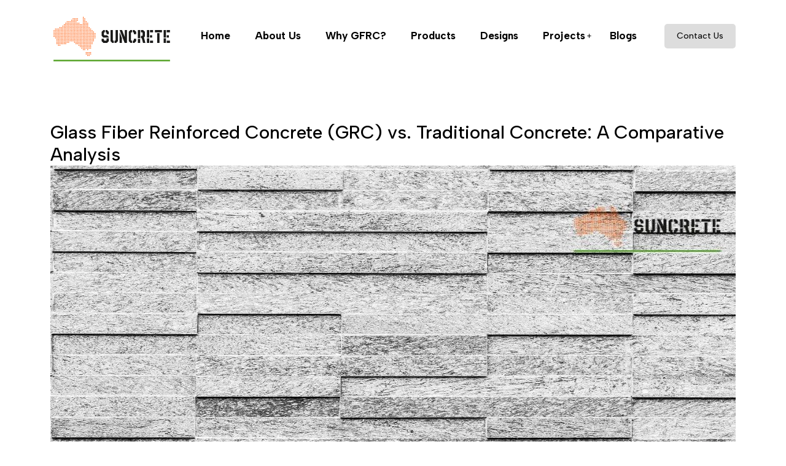

--- FILE ---
content_type: text/html; charset=UTF-8
request_url: https://thesuncrete.com.au/glass-fiber-reinforced-concrete-grc-vs-traditional-concrete/
body_size: 10705
content:
<!doctype html>
<html lang="en">
<head>
    <!-- Meta Tag -->
    
    <meta charset="utf-8">
    <meta http-equiv="X-UA-Compatible" content="IE=edge">
    <meta name="viewport" content="width=device-width, initial-scale=1">
    <meta name="author" content="unicoder">
    <title>Innovative GFRC Solutions | SUNCRETE Australia | Elevate Architecture</title>
	<meta name="description" content="Your premier destination for Glass Fiber Reinforced Concrete solutions (GFRC) in Australia. Elevate architecture with innovative, sustainable, and lightweight GRC solutions that reduce costs and accelerate timelines. Choose excellence, choose SUNCRETE." />

    <link rel="icon" type="image/png" href="https://thesuncrete.com.au/uploads/hdj.png">
    <!-- Google Font -->
    <link rel="preconnect" href="https://fonts.googleapis.com/">
    <link rel="preconnect" href="https://fonts.gstatic.com/" crossorigin>
    <link href="https://fonts.googleapis.com/css2?family=Albert+Sans:ital,wght@0,100..900;1,100..900&amp;display=swap" rel="stylesheet">

    <!--  CSS Style -->
    <link rel="stylesheet" href="https://thesuncrete.com.au/assets/css/bootstrap.min.css">
    <link rel="stylesheet" href="https://thesuncrete.com.au/assets/css/all.min.css">
    <link rel="stylesheet" href="https://thesuncrete.com.au/assets/css/animate.min.css">
    <link rel="stylesheet" href="https://thesuncrete.com.au/assets/css/fancybox.min.css">
    <link rel="stylesheet" href="https://thesuncrete.com.au/assets/css/layerslider.css">
    <link rel="stylesheet" href="https://thesuncrete.com.au/assets/css/owl.carousel.min.css">
    <link rel="stylesheet" href="https://thesuncrete.com.au/assets/css/style.css">
    <link rel="stylesheet" href="https://thesuncrete.com.au/assets/css/control.css?ver=1.1">
</head>

<style>
nav .breadcrumb{
    display: none !important;
}
label {
    font-size: 16px;
    line-height: 24px;
    color: #000;
    margin-bottom: .25rem;
}
.main-header{
    background: #fff !important;
}
.bgwhite{
    background: #fff !important;
}
.inner-page-banner{
    background-image: url(https://thesuncrete.com.au/uploads/wedfrg.webp) !important;
        background-size: cover;
    background-position: 45% 77% !important;
}
 
 @media only screen and (max-width: 768px) 
{
 .inner-page-banner {
    background-image: url(https://thesuncrete.com.au/uploads/wedfrg.webp) !important;
    background-size: auto;
    background-position: 95% 119% !important;
}
}
.entry-title-wrapper .post-meta{
    display: none !important;
}
.entry-price-wrapper{
    display: none !important;
}
.bgwhite h5{
    color: #000 !important;
}
.shape-bg-secondary::after{
    background: #fff !important;
}
.btn.btn-border.hover-color-dark.flex-fill{
    background: #000 !important;
    color: #fff !important;
}
.booking-shedule-tour, .single-property-calculator, .single-property-details, .single-property-description, .single-property-overview{
    background-color:#fff !important;
}
.single-property-description p{
    color: #000 !important;
}
.contact-with-agent{
    background-color:#fff !important;
}
.single-content-wrapper .property-info li {
    width: 50%;
    color: #000 !important;
}
.single-content-wrapper .property-info li span{
     font-weight: 600 !important;
    color: #000 !important;
}
.entry-excerpt p{
    color: #000 !important;
}
.shape-bg-secondary h1{
     color: #000 !important;
}
.full-row.bgwhite h4.entry-title{
    color: #fff !important;
}
#dark{
color:#000 !important;
}
#white{
  color: #fff !important; 
}
#bgwhite{
    background-color:#fff !important;
}
 
.breadcrumb li a{
    color: #000 !important;
}
.bgwhite p{
    color: #000 !important;
}
.property-grid-1 .entry-content-wrapper{
        height: 152px;
}
h5.entry-title{
    color: #000 !important;
}
h3.main-title{
    color: #000 !important;
}
#projects{
    padding-bottom: 0px !important;
}
.full-row h4{
    color: #000 !important;
}
h5.main-title{
    color: #000 !important;
}
h2.main-title{
    color: #000 !important;
}
.navbar-expand-lg .navbar-nav .nav-link{
    color: #000 !important;
}
.down-line-dark:before, .bg-dark{
        background-color: #fff !important;
}
.shape-bg-light::after {
    background-color: #fff !important;
}
img.nav-logo {
    width: 150px;
    background: #fff;
    border-radius: 10px;
    padding: 10px;
}
.top-header{
        background: #fcaf3b !important;
}
.form-select, .form-control { 
    height: 50px;
    padding: 0 15px;
    border: 1px solid;
    border-color: var(--uc-border-color);
    border-radius: 10px;
    font-size: 14px;
    background-color: var(--uc-secondary-color);
    color: var(--uc-text-gray-color);
    position: relative;
    background-size: 14px 10px;
    border: 1px solid #fcaf3b;
}
.edrg img{
    width: 80px;
    filter: invert(100%);
}
.mgt50{
    margin-top: 50px;
}
.brand-logo img {
    display: inline-block !important;
    height: 150px;
    width: 100% !important;
    object-fit: contain;
    background: #fff;
    border-radius: 10px;
    padding: 10px;
}

.video-section {
  position: relative;
  height: 100vh;
  overflow: hidden;
}

.bg-video {
  position: absolute;
  top: 50%;
  left: 50%;
  min-width: 100%;
  min-height: 100%;
  width: auto;
  height: auto;
  z-index: -2;
  transform: translate(-50%, -50%);
  object-fit: cover;
}

/* Dark Overlay */
.dark-overlay {
  position: absolute;
  top: 0;
  left: 0;
  width: 100%;
  height: 100%;
  background-color: rgba(0, 0, 0, 0.5); /* 50% transparent black */
  z-index: -1;
}

.video-overlay {
  position: relative;
  z-index: 1;
  text-align: center;
  color: white;
  top: 50%;
  transform: translateY(-50%);
  width: 100%;
  padding: 0 20px;
}

.headline {
  font-size: 3rem;
  font-weight: bold;
  margin-bottom: 1rem;
}

.subtext {
  font-size: 1.5rem;
}

.main-nav{
    padding: 0px !important;
}

@media only screen and (max-width: 768px) 
{
    .single-content-wrapper .property-info li {
    width: 100% !important;
}
    #mrg0mob{
            margin-top: 5px !important;
    }
    .full-row .main-title {
        font-size: 32px !important;
    line-height: 40px !important;
    }
    .full-row .btn.btn-primary.hover-flash-move{
        margin-bottom: 30px;
    }
    .video-section {
     
    height: 50vh; 
}
.der .row-cols-xl-4>* { 
    width: 100% !important;
}
    
}


img.nav-logo {
    width: 200px;
    background: #fff;
    border-radius: 10px;
     padding: 0px; 
}
a.nav-link {
    font-size: 17px !important;
    font-weight: bolder !important;
}
</style>

<body class="home-page">

    

    <div id="page_wrapper" class="bg-light straight-shape shape-size-500 shape-bg-secondary">
        <!--============== Header Section Start ==============-->
        <header class="main-header header-style-2">
             
            <div class="main-nav">
                <div class="container">
                    <div class="row">
                        <div class="col">
                            <nav class="navbar navbar-expand-lg nav-white nav-active-primary nav-hover-primary nav-line-active">
                                <a class="navbar-brand" href="https://thesuncrete.com.au/"><img class="nav-logo" src="https://thesuncrete.com.au/uploads/sunlogo.svg" alt="real estate template"></a>
                                
                                <button class="navbar-toggler" type="button" data-bs-toggle="collapse" data-bs-target="#navbarSupportedContent" aria-controls="navbarSupportedContent" aria-expanded="false" aria-label="Toggle navigation">
                                    <span class="navbar-toggler-icon flaticon-menu flat-small text-primary"></span>
                                  </button>
                                <div class="collapse navbar-collapse" id="navbarSupportedContent">
                                    <ul class="navbar-nav mx-auto">
    <li class="nav-item">
        <a class="nav-link" href="https://thesuncrete.com.au/">Home</a>
    </li>
    <li class="nav-item">
        <a class="nav-link" href="https://thesuncrete.com.au/about-us/">About Us</a>
    </li>
    <li class="nav-item">
        <a class="nav-link" href="https://thesuncrete.com.au/why-gfrc/">Why GFRC?</a>
    </li>
    <li class="nav-item">
        <a class="nav-link" href="https://thesuncrete.com.au/products/">Products</a>
    </li>
    <li class="nav-item">
        <a class="nav-link" href="https://thesuncrete.com.au/designs/">Designs</a>
    </li>
    <li class="nav-item dropdown">
        <a class="nav-link dropdown-toggle" href="" role="button" data-bs-toggle="dropdown" aria-expanded="false">Projects</a>
        <ul class="dropdown-menu">
            <li><a class="dropdown-item" href="https://thesuncrete.com.au/reckli-formliner/">RECKLI Formliners & Moulds</a></li>
            <li><a class="dropdown-item" href="https://thesuncrete.com.au/alpha-precast-sydney-australia-gfrc-cladding/">Alpha Precast</a></li>
            <li><a class="dropdown-item" href="https://thesuncrete.com.au/metronest-homes-mint-pensilva-rib-gfrc-facade-melbourne/">Queen st residential project</a></li>
            <li><a class="dropdown-item" href="https://thesuncrete.com.au/new-schools-2026-bundle-a-toolern-waters-tarneit-plains-plumpton-primary-schools/">New Schools 2026 - Bundle A</a></li>
            <li><a class="dropdown-item" href="https://thesuncrete.com.au/melbourne-grammar-school/">Melbourne Grammar School</a></li>
            <li><a class="dropdown-item" href="https://thesuncrete.com.au/harris-hmc/">Yarra Trams Brunswick Depot</a></li>
            <li><a class="dropdown-item" href="https://thesuncrete.com.au/sorrento-ferry-terminal-project/">Sorrento Ferry Terminal Project</a></li>
            <li><a class="dropdown-item" href="https://thesuncrete.com.au/twelve-apostles-precinct-redevelopment/">Twelve Apostles Precinct Redevelopment</a></li>
            <li><a class="dropdown-item" href="https://thesuncrete.com.au/waterside-hotel/">Waterside Hotel</a></li>
            <li><a class="dropdown-item" href="https://thesuncrete.com.au/arna/">ARNA</a></li>
        </ul>
    </li>
     
     <li class="nav-item">
        <a class="nav-link" href="https://thesuncrete.com.au/blogs/">Blogs</a>
    </li>
</ul>

                                    <a href="https://thesuncrete.com.au/contact-us" class="btn btn-primary hover-flash-move">Contact Us</a>
                                </div>
                            </nav>
                        </div>
                    </div>
                </div>
            </div>
        </header>
         <style>
.egf img{
        height: 250px;
         width: 100%;
    object-fit: cover;
    border-radius: 10px;
    margin-bottom: 20px;
}
.dwefrgt{
    color: #000 !important;
}
.dwefrgt h2{
    color: #000 !important;
}
.single-content-wrapper .property-info li {
    width: 50%;
}
</style>
        <!--============== Property Details Start ==============-->
        <div class="full-row straight-shape shape-size-500 shape-bg-secondary" id="bgwhite">
            <div class="container">
                <div class="row">
                    <div class="col-12">
                        <div class="single-property-page property-block">
                            <div class="entry-single-wrapper">
                                <div class="entry-single-header p-0">
                                    <div class="entry-title-wrapper">
                                        <nav aria-label="breadcrumb">
                                            <ol class="breadcrumb mb-0 bg-transparent p-0">
                                                <li class="breadcrumb-item"><a href="https://thesuncrete.com.au/">Home</a></li> 
                                                <li class="breadcrumb-item active" aria-current="page">Glass Fiber Reinforced Concrete (GRC) vs. Traditional Concrete: A Comparative Analysis</li>
                                            </ol>
                                        </nav>
                                        <h1 class="entry-title color-white">Glass Fiber Reinforced Concrete (GRC) vs. Traditional Concrete: A Comparative Analysis</h1>
                                         
                                        <div class="post-meta">
                                            <a href="https://thesuncrete.com.au/contact-us/" class="post-group" title="Listed for sale"><i class="icon-folder"></i> by manager</a>
                                             
                                            
<a href="https://thesuncrete.com.au/contact-us/" class="post-date" title="Listed date">
    <i class="icon-calendar"></i> <span>On:</span> December 21, 2025</a>

                                        </div>
                                    </div>
                                    <div class="entry-price-wrapper">
                                        <span class="listing-available"><i class="icon-check-square"></i> Available</span>
                                         
                                        <ul class="single-property-control"> 
                                            <li><a href="https://thesuncrete.com.au/contact-us/" title="Social share"><i class="icon-share-2"></i></a></li>
                                            <li><a href="https://thesuncrete.com.au/contact-us/" title="Print details"><i class="icon-printer"></i></a></li> 
                                        </ul>
                                    </div>
                                </div>
                                <img src="https://thesuncrete.com.au/uploads/Glass-fibre-Reinforced-Concrete-Sustainable-Solution-for-Construction-Australia-930x500.webp" alt="real estate template">
                                <div class="entry-single-content-wrapper dwefrgt">
                                    <div class="row g-3">
                                        <div class="col-lg-12">
                                            <p>In the ever-evolving field of construction, the choice of building materials plays a pivotal role in determining the success and longevity of a structure. When it comes to the battle between tradition and innovation, Glass Fiber Reinforced Concrete (GRC) emerges as a formidable contender against the tried-and-true conventional concrete. This article will take you through a comparative analysis of GRC and traditional concrete, highlighting the strengths and applications of GRC in the context of Australian construction.</p>
<h2 class="wp-block-heading">What Is Glassfiber Reinforced Concrete (GRC)?</h2>
<p><a title="" href="https://thesuncrete.com.au/explore-glass-reinforced-concrete-what-is-grc-aka-gfrc/" target="_blank" rel="noopener">Glass Fiber Reinforced Concrete</a>, or&nbsp;<a title="" href="https://en.wikipedia.org/wiki/Glass_fiber_reinforced_concrete" target="_blank" rel="noopener">GRC</a>&nbsp;for short, is a remarkable composite material that combines concrete and high-strength glass fibers. This combination results in a material that possesses exceptional structural integrity, making it a preferred choice for a wide range of architectural applications.</p>
<p>GRC&rsquo;s composition includes Portland cement, fine aggregates, polymers, and, of course, glass fibers. These glass fibers reinforce the concrete matrix, adding tensile strength and flexibility to the material. The result is a versatile and lightweight construction material that stands out in terms of performance.</p>
<blockquote class="wp-block-quote is-layout-flow wp-block-quote-is-layout-flow">
<p><a title="" href="https://thesuncrete.com.au/why-gfrc/" target="_blank" rel="noopener">Why GRFC?</a></p>
</blockquote>
<h2 class="wp-block-heading">Traditional Concrete &ndash; The Old Standard</h2>
<p>Traditional concrete, composed of cement, sand, gravel, and water, has been the backbone of the construction industry for centuries. Its historical significance is undeniable, but it does come with its own set of limitations. While traditional concrete offers strength in compression, it tends to be less effective in handling tensile forces. Additionally, its weight can become a logistical challenge in certain applications.</p>
<h2 class="wp-block-heading">Advantages of GRC</h2>
<p>Now, let&rsquo;s delve into the advantages of GRC over traditional concrete:</p>
<ul class="wp-block-list">
<li><strong>Lightweight and Durability:</strong>&nbsp;GRC is notably lighter than traditional concrete, making it easier to transport and manipulate on construction sites. Despite its lightweight nature, it boasts remarkable durability, with resistance to weathering and corrosion.</li>
<li><strong>Enhanced Tensile Strength:</strong>&nbsp;Glass fibers in GRC significantly boost its tensile strength, making it suitable for complex architectural designs and structures where traditional concrete may fall short.</li>
<li><strong>Design Flexibility:</strong>&nbsp;GRC offers unparalleled design flexibility. It can be molded into intricate shapes, intricate textures, and fine details, making it ideal for architectural facades, cladding, and decorative elements.</li>
<li><strong>Reduced Maintenance:</strong>&nbsp;GRC&rsquo;s resistance to weather and environmental factors translates into reduced maintenance costs over the life of a structure.</li>
<li><strong>Environmental Benefits:</strong>&nbsp;GRC&rsquo;s lightweight nature reduces transportation emissions, and it can often be produced with recycled materials, aligning with sustainability goals.</li>
</ul>
<h2 class="wp-block-heading">Applications of Glass Fiber Reinforced Concrete</h2>
<p>GRC&rsquo;s versatility shines through in various applications, including:</p>
<ul class="wp-block-list">
<li><strong>Architectural Facades:</strong>&nbsp;GRC&rsquo;s design flexibility allows architects to create stunning, lightweight facades with intricate detailing.</li>
<li><strong>Cladding:</strong>&nbsp;It serves as an excellent cladding material, enhancing both aesthetics and functionality.</li>
<li><strong>Decorative Elements:</strong>&nbsp;GRC can be used to craft decorative features, adding a touch of elegance to buildings.</li>
<li><strong>Precast Elements:</strong>&nbsp;Many precast architectural elements, such as columns and cornices, are now crafted with GRC.</li>
<li><strong>Sculptures and Art Installations:</strong>&nbsp;Artists and sculptors embrace GRC&rsquo;s versatility to create outdoor artworks.</li>
</ul>
<h2 class="wp-block-heading">Comparing Costs</h2>
<p>While GRC may have a higher upfront cost than traditional concrete, its long-term benefits often outweigh the initial investment. Reduced maintenance expenses and design flexibility can lead to cost savings over a building&rsquo;s lifetime.</p>
<h2 class="wp-block-heading">Sustainability and Environmental Impact</h2>
<p>In an era where sustainability is paramount, GRC shines as an eco-friendly alternative. Its lightweight composition reduces transportation-related carbon emissions, and the use of recycled materials in production further reduces its environmental footprint.</p>
<p>In the GRC vs. traditional concrete showdown, Glass Fiber Reinforced Concrete emerges as a versatile, lightweight, and durable contender. Architects, civil engineers, and construction builders in Australia can harness its exceptional tensile strength and design flexibility to create structures that stand out both in terms of aesthetics and performance. While the initial cost might be slightly higher, the long-term advantages, including reduced maintenance and environmental benefits, make GRC a wise choice for modern construction projects.</p>
<p>Are you considering GRC for your next project? Contact us at SUNCRETE for expert guidance and solutions tailored to your construction needs. Embrace innovation and sustainability with GRC, the future of construction materials in Australia.</p>
                                             
                                        </div>
                                         
                                    </div>
                                </div>
                            </div>
                        </div>
                    </div>
                </div>
            </div>
        </div>
        <!--=============== Property Details End ===============-->
       
        <!--============== Footer Section Start ==============-->
        <footer class="text-white pt-5" style="background-color:black !importent;">
        <div class="container">
            <div class="row g-4">
            
            <!-- Column 1: Logo + Social Icons -->
            <div class="col-lg-3 col-md-6">
                <img src="https://thesuncrete.com.au/uploads/sunlogo.svg" alt="The Suncrete Logo" style="width: 100%; margin-bottom: 15px; background-color:white; padding: 14px; border-radius: 12px;">
                <p>Building excellence with strength, durability, and design innovation.</p>
                <div class="d-flex gap-3 mt-3">
                <a href="https://www.linkedin.com/company/thesuncrete/" target="_blank" class="text-white fs-4">
                    <i class="fab fa-linkedin"></i>
                </a>
                <a href="https://www.instagram.com/thesuncrete/" target="_blank" class="text-white fs-4">
                    <i class="fab fa-instagram"></i>
                </a>
                </div>
            </div>

            <!-- Column 2: Quick Links -->
            <div class="col-lg-3 col-md-6" style="padding-left:45px">
                <h5 class="mb-3">Quick Links</h5>
                <ul class="list-unstyled" style="list-style-type:none">
                    <li style="list-style-type:none"><a href="/" class="text-white text-decoration-none">Home</a></li>
                    <li style="list-style-type:none"><a href="https://thesuncrete.com.au/about-us/" class="text-white text-decoration-none">About Us</a></li>
                    <li style="list-style-type:none"><a href="https://thesuncrete.com.au/products/" class="text-white text-decoration-none">Products</a></li>
                    <!--<li style="list-style-type:none"><a href="/projects" class="text-white text-decoration-none">Projects</a></li>-->
                    <li style="list-style-type:none"><a href="https://thesuncrete.com.au/#projects" class="text-white text-decoration-none">Projects</a></li>
                    
                    <!--<li  style="list-style-type:none"><a class="dropdown-item" href="https://thesuncrete.com.au/reckli-formliner/">RECKLI Formliners & Moulds</a></li>-->
                    <!--<li  style="list-style-type:none"><a class="dropdown-item" href="https://thesuncrete.com.au/alpha-precast-sydney-australia-gfrc-cladding/">Alpha Precast</a></li>-->
                    <!--<li style="list-style-type:none"><a class="dropdown-item" href="https://thesuncrete.com.au/metronest-homes-mint-pensilva-rib-gfrc-facade-melbourne/">Queen st residential project</a></li>-->
                    <!--<li style="list-style-type:none"><a class="dropdown-item" href="https://thesuncrete.com.au/new-schools-2026-bundle-a-toolern-waters-tarneit-plains-plumpton-primary-schools/">New Schools 2026 - Bundle A</a></li>-->
                    <!--<li style="list-style-type:none"><a class="dropdown-item" href="https://thesuncrete.com.au/melbourne-grammar-school/">Melbourne Grammar School</a></li>-->
                    <!--<li style="list-style-type:none"><a class="dropdown-item" href="https://thesuncrete.com.au/harris-hmc/">Yarra Trams Brunswick Depot</a></li>-->
                    <!--<li style="list-style-type:none"><a class="dropdown-item" href="https://thesuncrete.com.au/sorrento-ferry-terminal-project/">Sorrento Ferry Terminal Project</a></li>-->
                    <!--<li style="list-style-type:none"><a class="dropdown-item" href="https://thesuncrete.com.au/twelve-apostles-precinct-redevelopment/">Twelve Apostles Precinct Redevelopment</a></li>-->
                    <!--<li style="list-style-type:none"><a class="dropdown-item" href="https://thesuncrete.com.au/waterside-hotel/">Waterside Hotel</a></li>-->
                    <!--<li style="list-style-type:none"><a class="dropdown-item" href="https://thesuncrete.com.au/arna/">ARNA</a></li>-->
                </ul>
            </div>

            <!-- Column 3: Contact Information -->
            <div class="col-lg-3 col-md-6">
                <h5 class="mb-3">Contact Information</h5>
                <ul class="list-unstyled">
                <li style="list-style-type:none"><i class="fas fa-map-marker-alt me-2"></i> 70 triholm Avenue Laverton, VIC 3028 </li>
                <li style="list-style-type:none"><i class="fas fa-phone me-2"></i>+61401442356</li>
                <li style="list-style-type:none"><i class="fas fa-envelope me-2"></i> info@thesuncrete.com.au</li>
                </ul>
            </div>

            <!-- Column 4: Google Map -->
            <div class="col-lg-3 col-md-6">
                <h5 class="mb-3">Location</h5>
                <iframe 
                src="https://www.google.com/maps/embed?pb=!1m18!1m12!1m3!1d3153.0862420411933!2d144.96316!3d-37.814217!2m3!1f0!2f0!3f0!3m2!1i1024!2i768!4f13.1!3m3!1m2!1s0x0%3A0x0!2zMzfCsDQ4JzUxLjIiUyAxNDTCsDU3JzQ3LjQiRQ!5e0!3m2!1sen!2sin!4v1690800000000!5m2!1sen!2sin"
                width="100%" height="200" style="border:0; border-radius:10px;" allowfullscreen="" loading="lazy">
                </iframe>
            </div>

            </div>

            <hr class="border-secondary my-4">

            <!-- Copyright Section -->
            <div class="row row-cols-lg-2 row-cols-1 g-3 text-center text-lg-start pb-3">
            <div class="col">
                <span class="mb-0">&copy; 2025 The Suncrete. All rights reserved.</span>
            </div>
            <div class="col text-lg-end">
                <span class="mb-0">Developed by <a href="#" class="text-white text-decoration-underline">Spaceagile Technologies</a></span>
            </div>
            </div>
        </div>
        </footer>
        <!--============== Footer Section End ==============-->

        <!-- Font Awesome CDN -->
        <link rel="stylesheet" href="https://cdnjs.cloudflare.com/ajax/libs/font-awesome/6.4.0/css/all.min.css">

        <!--============== Copyright Section End ==============-->
    </div>
 

     

    <!-- Javascript Files -->
    <script src="https://thesuncrete.com.au/assets/js/jquery.min.js"></script>
    <script src="https://thesuncrete.com.au/assets/js/greensock.js"></script>
    <script src="https://thesuncrete.com.au/assets/js/layerslider.transitions.js"></script>
    <script src="https://thesuncrete.com.au/assets/js/layerslider.kreaturamedia.jquery.js"></script>
    <script src="https://thesuncrete.com.au/assets/js/bootstrap.min.js"></script>
    <script src="https://thesuncrete.com.au/assets/js/fancybox.min.js"></script>
    <script src="https://thesuncrete.com.au/assets/js/owl.carousel.min.js"></script>
    <script src="https://thesuncrete.com.au/assets/js/wow.min.js"></script>
    <script src="https://thesuncrete.com.au/assets/js/mixitup.min.js"></script>
    <script src="https://thesuncrete.com.au/assets/js/range/tmpl.js"></script>
    <script src="https://thesuncrete.com.au/assets/js/range/jquery.dependClass.js"></script>
    <script src="https://thesuncrete.com.au/assets/js/range/draggable.js"></script>
    <script src="https://thesuncrete.com.au/assets/js/range/jquery.slider.js"></script>
    <script src="https://thesuncrete.com.au/assets/js/paraxify.js"></script>
    <script src="https://thesuncrete.com.au/assets/js/custom.js"></script>  
    
    <script>
        $('#slider').layerSlider({
            sliderVersion: '6.0.0',
            type: 'responsive',
            responsiveUnder: 0,
            layersContainer: 1280,
            maxRatio: 1,
            slideBGSize: 'auto',
            navButtons: false,
            navStartStop: false,
            hideUnder: 0,
            hideOver: 100000,
            skin: 'numbers',
            thumbnailNavigation: 'disabled',
            skinsPath: 'assets/skins/',
            height: 600
        });
    </script>

    <script>
        (function(){
        // 1) Keep originals
        const _origAddEventListener = EventTarget.prototype.addEventListener;
        const _origPreventDefault = Event.prototype.preventDefault;

        // 2) Make preventDefault a no-op for contextmenu events (so other scripts can't disable it)
        Event.prototype.preventDefault = function() {
            try {
            if (this && this.type === 'contextmenu') {
                // ignore preventDefault calls for contextmenu
                return;
            }
            } catch(e) {}
            return _origPreventDefault.apply(this, arguments);
        };

        // 3) Block future attempts to add contextmenu listeners (no-op them)
        EventTarget.prototype.addEventListener = function(type, listener, options) {
            try {
            if (String(type).toLowerCase() === 'contextmenu') {
                // ignore adding contextmenu listeners
                return;
            }
            // Some sites add keydown listeners to block F12/Ctrl+U — allow those, but keep normal behaviour
            } catch(e) {}
            return _origAddEventListener.apply(this, arguments);
        };

        // 4) Add a capturing contextmenu handler that stops other handlers from interfering
        document.addEventListener('contextmenu', function(e){
            // Stop other handlers from running in later phases and allow default
            try { e.stopImmediatePropagation(); } catch(e) {}
            // do NOT call preventDefault() — leaving it alone will open the context menu
        }, true); // capture = true

        // 5) Remove inline oncontextmenu attributes and element-level handlers
        function removeInlineHandlers(root){
            const all = (root || document).getElementsByTagName ? (root || document).getElementsByTagName('*') : [];
            for (let i = 0; i < all.length; i++) {
            try { all[i].oncontextmenu = null; } catch(e) {}
            try { all[i].onmousedown = all[i].onmouseup = null; } catch(e) {}
            // if there are attributes like oncontextmenu in HTML, remove them
            try {
                if (all[i].hasAttribute && all[i].hasAttribute('oncontextmenu')) {
                all[i].removeAttribute('oncontextmenu');
                }
            } catch(e) {}
            }
        }
        removeInlineHandlers(document);

        // 6) Also watch for dynamically added nodes and clean them
        const mo = new MutationObserver((mutations) => {
            for (const m of mutations) {
            if (m.addedNodes && m.addedNodes.length) {
                for (const n of m.addedNodes) {
                if (n.nodeType === 1) removeInlineHandlers(n);
                }
            }
            }
        });
        try { mo.observe(document.documentElement || document.body, { childList: true, subtree: true }); } catch(e) {}

        // 7) Restore common keyboard shortcuts (F12, Ctrl+Shift+I, Ctrl+U) — allow default and stop other scripts from blocking them
        document.addEventListener('keydown', function(e){
            const isF12 = e.key === 'F12' || e.keyCode === 123;
            const isCtrlU = (e.ctrlKey || e.metaKey) && (e.key === 'u' || e.key === 'U' || e.keyCode === 85);
            const isCtrlShiftI = (e.ctrlKey || e.metaKey) && e.shiftKey && (e.key === 'I' || e.key === 'i');

            if (isF12 || isCtrlU || isCtrlShiftI) {
            try { e.stopImmediatePropagation(); } catch(exc) {}
            // allow default (do not call preventDefault)
            }
        }, true);

        // 8) Provide a small API to re-run cleanup if needed
        window.__allowRightClick = function(){
            removeInlineHandlers(document);
        };

        // 9) Quick console notice
        if (typeof console !== 'undefined') {
            console.info('Right-click/enabled script installed. Run window.__allowRightClick() if you add DOM dynamically and need re-clean.');
        }
        })();
    </script>
    
      <!-- WOW.js -->
  <script src="https://cdnjs.cloudflare.com/ajax/libs/wow/1.1.2/wow.min.js"></script>
  <script>
    new WOW({
      animateClass: 'animate__animated', // because we’re using Animate.css v4+ (prefix “animate__”) :contentReference[oaicite:0]{index=0}
      offset: 100, // start animation when element is 100px above bottom of viewport
      mobile: true
    }).init();
  </script>

</body>
</html>

--- FILE ---
content_type: text/css
request_url: https://thesuncrete.com.au/assets/css/style.css
body_size: 26411
content:
@charset "UTF-8";
/**

* Template Name: Bewin
* Description: Real Estate HTML Template
* Version: 1.1
* Author: Unicoder
* First Release: 5th May, 2025
* Last Update: 5th May, 2025
* Author URL: www.unicoderbd.com

**/


/*===============================================================================
****CSS TABLE ****

# Accordion
# Agent Block
# Banner Style
# Box Style
# Button Style
# Color Settings
# Compare
# Contact Page
# Custom Webfont
# Custom Scroll Bar
# Dashboard
# Default Style
# Footer Style
# Form Style
# Font Variations
# FunFact
# Google Map
# Header Style
# Hover Effect
# jSlider Style
# Listing Info
# Listing Filter
# List Style
# Modal Popup
# Modal Dialog Box
# Number Counter
# Owl Carousel
# Page Banner
# Pagination
# Photo Gallery
# Partner Logo
# Post Block
# Portfolio
# Preloader
# Pricing Plan
# Progesss Bar
# Property Block
# Responsive Code
# Shapres
# Single Property
# Sidebar Filter
# Sign In Page
# Single Post
# Tab Block Style
# Team Block
# Testimonial Block
# Timeline
# Video Play
# Widget Style

===============================================================================*/

/*===============================================================================
Preloader
==================================================================================*/
:root{
    --loader-width: 40px;
    --loader-height: 40px;
    --less-margin: -20px;
    --loader-color-primary: #27ae60;
    --loader-color-secondary: #eee;
    --line-width: 2px;
    --animation-duration: 2s;
    --uc-primary-color: #ddd !important;
}

.preloader {
    position: fixed;
    width: 100vw;
    height: 100vh;
    z-index: 9999;
    background: #0a0a0a;
    opacity: 1;
	top: 50%;
    left: 50%;
    transform: translate(-50%, -50%);
    transition: all 500ms ease-in-out 0s;
    -moz-transition: all 500ms ease-in-out 0s;
    -webkit-transition: all 500ms ease-in-out 0s;
}

.preloader.hide {
    width: 300px;
    height: 300px;
    opacity: 0;
}

.preloader .loader {
    position: relative;
    border: var(--line-width) solid #282828;
    border-radius: 50%;
    border-top: var(--line-width) solid #ddd;
    width: var(--loader-width);
    height: var(--loader-height);
    -webkit-animation: spin var(--animation-duration) linear infinite;
    animation: spin var(--animation-duration) linear infinite;
    margin-top: var(--less-margin);
    margin-left: var(--less-margin);
    top: 50%;
    left: 50%;
    -moz-transform: translate(-50%, -50%);
    -webkit-transform: translate(-50%, -50%);
    transform: translate(-50%, -50%);
}

#page_wrapper {
    background-color: var(--uc-dark-color);
    margin-right: auto;
    margin-left: auto;
    position: relative;
}

body.loaded #page_wrapper {
    opacity: 1;
    transition: all 500ms ease-in-out 500ms;
    -moz-transition: all 500ms ease-in-out 500ms;
    -webkit-transition: all 500ms ease-in-out 500ms;
}

/* Safari */
@-webkit-keyframes spin {
  0% { -webkit-transform: rotate(0deg); }
  100% { -webkit-transform: rotate(360deg); }
}

@keyframes spin {
  0% { transform: rotate(0deg); }
  100% { transform: rotate(360deg); }
}

/*==========================================================
Font Variations
==========================================================*/

.font-primary { 
    font-family: var(--uc-primary-font);
}

.font-secondary {
    font-family: var(--uc-secondary-font);
}

.font-text {
    font-family: var(--uc-text-font);
}

.font-accent {
    font-family: var(--uc-accent-font);
}

/*==========================================================
Color Settings
==========================================================*/
.down-line-white:before,
.bg-white {
    background-color: var(--uc-white-color) !important;
}

.down-line:before,
.bg-primary {
    background-color: #ddd !important;
}

.down-line-secondary:before,
.bg-secondary {
    background-color: var(--uc-secondary-color) !important;
}

.bg-light {
    background-color: var(--uc-light-color) !important;
}

.bg-gray {
    background-color: var(--uc-gray-color) !important;
}

.down-line-dark:before,
.bg-dark {
    background-color: var(--uc-dark-color) !important;
}

.bg-footer {
    background-color: #202122;
}

.copyright {
    background-color: #111212;
}

.color-white {
    color: var(--uc-white-color) !important;
}

.hover-color-white:hover,
.nav-white .navbar-nav li a,
.nav-active-white .navbar-nav li.active > a,
.nav-white .user-panel a,
.nav-hover-white .navbar-nav li a:hover,
.list-color-white li,
.list-color-white li a {
    color: var(--uc-white-color);
}

.color-primary {
    color: #ddd !important;
}

.hover-color-primary:hover,
.nav-primary .navbar-nav li a,
.nav-active-primary .navbar-nav li.active > a,
.nav-primary .user-panel a,
.nav-hover-primary .navbar-nav li a:hover,
.list-color-primary li,
.list-color-primary li a {
    color: #ddd;
}

.color-secondary {
    color: var(--uc-secondary-color) !important;
}

.hover-color-secondary:hover,
.nav-secondary .navbar-nav li a,
.nav-active-secondary .navbar-nav li.active > a,
.nav-secondary .user-panel a,
.nav-hover-secondary .navbar-nav li a:hover,
.list-color-secondary li,
.list-color-secondary li a {
    color: var(--uc-secondary-color);
}

.color-dark {
    color: var(--uc-dark-color) !important;
}

.hover-color-dark:hover,
.nav-dark .navbar-nav li a,
.nav-active-dark .navbar-nav li.active > a,
.nav-dark .user-panel a,
.nav-hover-dark .navbar-nav li a:hover,
.list-color-dark li,
.list-color-dark li a {
    color: var(--uc-dark-color);
}

.color-gray {
    color: var(--uc-text-gray-color) !important;
}

.hover-color-gray:hover,
.nav-gray .navbar-nav li a,
.nav-active-gray .navbar-nav li.active > a,
.nav-gray .user-panel a,
.nav-hover-gray .navbar-nav li a:hover,
.list-color-gray li,
.list-color-gray li a {
    color: var(--uc-text-gray-color);
}

.color-light {
    color: var(--uc-text-light-color) !important;
}

.hover-color-light:hover,
.nav-light .navbar-nav li a,
.nav-active-light .navbar-nav li.active > a,
.nav-light .user-panel a,
.nav-hover-light .navbar-nav li a:hover,
.list-color-light li,
.list-color-light li a {
    color: var(--uc-text-light-color);
}

.color-default {
    color: var(--uc-default-color) !important;
}

.hover-color-default:hover,
.nav-default .navbar-nav li a,
.nav-active-default .navbar-nav li.active > a,
.nav-default .user-panel a,
.nav-hover-default .navbar-nav li a:hover,
.list-color-default li,
.list-color-default li a {
    color: var(--uc-default-color);
}

.color-accent {
    color: var(--uc-accent-color) !important;
}

.hover-color-accent:hover,
.nav-accent .navbar-nav li a,
.nav-active-accent .navbar-nav li.active > a,
.nav-accent .user-panel a,
.nav-hover-accent .navbar-nav li a:hover,
.list-color-accent li,
.list-color-accent li a {
    color: var(--uc-accent-color);
}

.color-plan1 {
    color: var(--uc-text-color);
}

.color-plan2 {
    color: var(--uc-text-color2);
}

.color-plan3 {
    color: var(--uc-text-color3);
}

[class*="overlay-"] {
    position: relative;
}

[class*="overlay-"]::after {
    position: absolute;
    top: 0;
    left: 0;
    width: 100%;
    height: 100%;
    content: "";
}

.overlay-dark::after {
    background-color: rgba(var(--uc-dark-color-rgba), 0.5);
}

.overlay-secondary::after {
    background-color: rgba(var(--uc-secondary-color-rgba), 0.5);;
}

[class*="overlay-"] .container,
[class*="overlay-"] .container-fluid {
    position: relative;
    z-index: 10;
}

.border {
    border-color: var(--uc-border-color) !important;
}

.border-top {
    border-color: var(--uc-border-color) !important;
}

.border-bottom {
    border-color: var(--uc-border-color) !important;
}

.border-start {
    border-color: var(--uc-border-color) !important;
}

.border-end {
    border-color: var(--uc-border-color) !important;
}

.border-color-primary {
    border-color: #ddd !important;
}



/*===============================================================================
Default Style
==================================================================================*/
body {
	font-size: 15px;
	font-family: var(--uc-general-font);
	font-weight: 400;
	line-height: normal;
    color: var(--uc-default-color);
}

img {
    max-width: 100%;
    -webkit-transition: all 300ms ease-in-out 0s;
    -moz-transition: all 300ms ease-in-out 0s;
    transition: all 300ms ease-in-out 0s;
}

.fancybox-image, 
.fancybox-spaceball {
    filter: grayscale(0%);
    -moz-filter: grayscale(0%);
    -webkit-filter: grayscale(0%);
}

li {
    line-height: 25px;
    list-style-type: disc;
    margin-top: 5px;
    margin-bottom: 5px;
}

p {
    line-height: 27px;
    font-family: var(--uc-general-font);
}

p:last-child {
    margin-bottom: 0;
}

h1, h2, h3, h4, h5, h6, .h1, .h2, .h3, .h4, .h5, .h6 {
    font-family: var(--uc-accent-font);
    color: var(--uc-white-color);
    font-weight: 500;
}

h1, .h1 {
    font-size: 42px;
    line-height: 45px;
}

h2, .h2 {
    font-size: 35px;
    line-height: 40px;
}

h3, .h3 {
    font-size: 30px;
    line-height: 35px;
}

h4, .h4 {
    font-size: 24px;
    line-height: 30px;
}

h5, .h5 {
    font-size: 21px;
    line-height: 28px;
}

h6, .h6 {
    font-size: 18px;
    line-height: 24px;
}

a {
    font-family: var(--uc-accent-font);
    color: var(--uc-accent-color);
    text-decoration: none;
}

small {
    font-size: 14px;
}

blockquote {
    font-family: "Times New Roman";
    font-size: 20px;
    font-style: italic;
    padding-left: 20px;
    border-left: 2px;
    border-left-color: #ddd;
    border-left-style: solid;
    line-height: 30px;
    color: var(--uc-white-color);
}

.full-row {
    width: 100%;
    padding-top: 80px;
    padding-bottom: 80px;
    position: relative;
}

.box-100 {
    width: 100px;
    height: 100px;
}

.box-80{
    width: 80px;
    height: 80px;
}

.box-70{
    width: 70px;
    height: 70px;
}

.box-60 {
    width: 60px;
    height: 60px;
}

.box-50 {
    width: 50px;
    height: 50px;
}

.box-40 {
    width: 40px;
    height: 40px;
}

.box-30 {
    width: 30px;
    height: 30px;
}

.nav-on-banner {
    position: absolute;
    top: 0;
    left: 0;
    width: 100%;
    z-index: 999;
}

.tagline,
.tagline-2 {
    text-transform: uppercase;
    font-family: var(--uc-primary-font);
    font-size: 13px;
    color: #ddd;
    font-weight: 600;
    letter-spacing: 1px;
    line-height: 25px;
    position: relative;
    display: table;
}

.tagline-2::before {
    content: "";
    position: absolute;
    width: 40px;
    height: 2px;
    background: #ddd;
    left: -50px;
    top: 50%;
    transform: translateY(-50%);
    -moz-transform: translateY(-50%);
    -webkit-transform: translateY(-50%);
}

.down-line-white,
.down-line-secondary,
.down-line-dark,
.down-line {
    position: relative;
    overflow: hidden;
    padding-bottom: 20px;
}

.down-line-white::before,
.down-line-secondary::before,
.down-line-dark::before,
.down-line::before {
    position: absolute;
    content: "";
    width: 40px;
    height: 3px;
    left: 0;
    bottom: 0;
}

.text-center.down-line::before {
    left: 50%;
    -moz-transform: translateX(-50%);
    -webkit-transform: translateX(-50%);
    transform: translateX(-50%);
}

.x-center {
    left: 50%;
    -moz-transform: translateX(-50%);
    -webkit-transform: translateX(-50%);
    transform: translateX(-50%);
}

.y-center {
    top: 50%;
    -moz-transform: translateY(-50%);
    -webkit-transform: translateY(-50%);
    transform: translateY(-50%);
}

.text-end.down-line::before {
    left: inherit;
    right: 0;
}

.ls-1 {
    letter-spacing: 1px;
}

.ls-2 {
    letter-spacing: 2px;
}

.ls-3 {
    letter-spacing: 3px;
}

.sub-title {
    font-family: var(--uc-primary-font);
    color: var(--uc-text-light-color);
    font-size: 17px;
    font-weight: 400;
    display: inline-block;
    width: 100%;
    line-height: 28px;
}

.paraxify {
    background-attachment: fixed;
    background-position: center center;
    background-size: cover;
}

.transation,
.transation-all * {
    -webkit-transition: all 300ms ease-in-out 0s;
    -moz-transition: all 300ms ease-in-out 0s;
    transition: all 300ms ease-in-out 0s;
}

.sidebar-page-wrapper {
    display: flex;
    width: 100%;
}

.content-block {
    width: 80%;
    overflow-x: hidden;
    overflow-y: auto;
    flex-grow: 1;
}

.sidebar-layout .content-block {
    flex: 0 0 auto;
    width: 100%;
}

.form-group {
    position: relative;
    display: flex;
    gap: 7px;
}

.navbar-brand {
    margin-right: 0;
}

img.nav-logo {
    width: 100px;
}

.entry-wrapper {
    width: 100%;
    position: relative;
    display: flex;
    flex-direction: column;
}

.follow-vertical.left {
    left: -75px;
}

.follow-vertical {
    color: var(--uc-secondary-color);
}

.follow-vertical {
    position: fixed;
    bottom: 50%;
    transform: rotate(-90deg);
    z-index: 100;
}

.follow-vertical a {
    padding: 0 10px;
}

.rating-wrapper {
    display: flex;
    align-items: center;
    gap: 5px;
}

.rating-star {
    position: relative;
    height: 25px;
    width: 52px;
}

.rating-star::before {
    content: "\f005\f005\f005\f005\f005";
    font-family: "Font Awesome 6 Free";
    font-size: 9px;
    font-weight: 700;
    color: #6c6c6c;
}

.rating-star .rating {
    position: absolute;
    width: 100%;
    height: 100%;
    left: 0;
    top: 0;
    overflow: hidden;
}

.rating-star .rating::before {
    content: "\f005\f005\f005\f005\f005";
    font-family: "Font Awesome 6 Free";
    font-size: 9px;
    font-weight: 700;
    color: #ddd;
}

.rating-count {
    font-size: 12px;
    font-family: var(--uc-primary-font);
}


.hover-grayscale-0:hover {
    filter: grayscale(0);
    -moz-filter: grayscale(0);
    -webkit-filter: grayscale(0);
}

.background-1981 {
    background-image: url(../images/slider/6.webp);
    background-repeat: no-repeat;
    background-position: right bottom;
    background-size: contain;
    padding-top: 100px;
    padding-bottom: 100px;
}

.background-8126 {
    background-image: url(../images/background/bg-7.webp);
    background-repeat: no-repeat;
    background-position: center center;
    background-size: cover;
    padding-top: 100px;
    padding-bottom: 100px;
}

.background-3618 {
    background-image: url(../images/background/oh_bg-min.png);
    background-repeat: no-repeat;
    background-position: center center;
    background-size: 100%;
    padding-top: 100px;
    padding-bottom: 100px;
}

.spacing-001 {
    padding: 100px;
}

/*=========================================================
# Shapres
=========================================================*/
.straight-shape::after {
    content: "";
    position: absolute;
    width: 100%;
    height: 50%;
    top: 0;
    left: 0;
    right: 0;
    background-color: var(--uc-dark-color);
}

.straight-vertical-shape::after {
    content: "";
    position: absolute;
    width: 50%;
    height: 100%;
    top: 0;
    left: 0;
    bottom: 0;
    background-color: var(--uc-dark-color);
}

.straight-shape > *,
.straight-vertical-shape > * {
    position: relative;
    z-index: 10;
}

.shape-bg-light::after {
    background-color: var(--uc-light-color);
}

.shape-bg-dark::after {
    background-color: var(--uc-dark-color);
}

.shape-bg-primary::after {
    background-color: #ddd;
}

.shape-bg-white::after {
    background-color: var(--uc-white-color);
}

.shape-bg-secondary::after {
    background-color: var(--uc-secondary-color);
}

.shape-size-1::after {
    height: 25%;
}

.straight-vertical-shape.shape-size-1::after {
    width: 25%;
}

.shape-size-2::after {
    height: 50%;
}

.straight-vertical-shape.shape-size-2::after {
    width: 50%;
}

.shape-size-3::after {
    height: 75%;
}

.straight-vertical-shape.shape-size-3::after {
    width: 75%;
}

.shape-size-4::after {
    height: 100%;
}

.straight-vertical-shape.shape-size-4::after {
    width: 100%;
}

.shape-size-100::after {
    height: 100px;
}

.straight-vertical-shape.shape-size-100::after {
    width: 100px;
}

.shape-size-200::after {
    height: 200px;
}

.straight-vertical-shape.shape-size-200::after {
    width: 200px;
}

.shape-size-300::after {
    height: 300px;
}

.straight-vertical-shape.shape-size-300::after {
    width: 300px;
}

.shape-size-400::after {
    height: 400px;
}

.straight-vertical-shape.shape-size-400::after {
    width: 400px;
}

.shape-size-500::after {
    height: 500px;
}

.straight-vertical-shape.shape-size-500::after {
    width: 500px;
}

.shape-size-600::after {
    height: 600px;
}

.shape-start::after {
    top: 0;
    bottom: inherit;
}

.straight-vertical-shape.shape-start::after {
    left: 0;
}

.shape-end::after {
    top: inherit;
    bottom: 0;
}

.straight-vertical-shape.shape-end::after {
    left: inherit;
    right: 0;
}

.straight-shape header {
    width: 100%;
    z-index: 100;
}

/*=========================================================
Custom Webfont
=========================================================*/
@font-face {
    font-family: 'icomoon';
    src:  url('../fonts/icomoonb94f.eot?s27syj');
    src:  url('../fonts/icomoonb94f.eot?s27syj#iefix') format('embedded-opentype'),
    url('../fonts/icomoonb94f.ttf?s27syj') format('truetype'),
    url('../fonts/icomoonb94f.woff?s27syj') format('woff'),
    url('../fonts/icomoonb94f.svg?s27syj#icomoon') format('svg');
    font-weight: normal;
    font-style: normal;
    font-display: block;
}

[class^="icon-"], 
[class*=" icon-"] {
    font-family: 'icomoon' !important;
    speak: never;
    font-style: normal;
    font-weight: normal;
    font-variant: normal;
    text-transform: none;
    line-height: 1;

    -webkit-font-smoothing: antialiased;
    -moz-osx-font-smoothing: grayscale;
}

.icon-activity:before {
    content: "\e900";
}

.icon-airplay:before {
    content: "\e901";
}

.icon-alert-circle:before {
    content: "\e902";
}

.icon-alert-octagon:before {
    content: "\e903";
}

.icon-alert-triangle:before {
    content: "\e904";
}

.icon-align-center:before {
    content: "\e905";
}

.icon-align-justify:before {
    content: "\e906";
}

.icon-align-left:before {
    content: "\e907";
}

.icon-align-right:before {
    content: "\e908";
}

.icon-anchor:before {
    content: "\e909";
}

.icon-aperture:before {
    content: "\e90a";
}

.icon-archive:before {
    content: "\e90b";
}

.icon-arrow-down:before {
    content: "\e90c";
}

.icon-arrow-down-circle:before {
    content: "\e90d";
}

.icon-arrow-down-left:before {
    content: "\e90e";
}

.icon-arrow-down-right:before {
    content: "\e90f";
}

.icon-arrow-left:before {
    content: "\e910";
}

.icon-arrow-left-circle:before {
    content: "\e911";
}

.icon-arrow-right:before {
    content: "\e912";
}

.icon-arrow-right-circle:before {
    content: "\e913";
}

.icon-arrow-up:before {
    content: "\e914";
}

.icon-arrow-up-circle:before {
    content: "\e915";
}

.icon-arrow-up-left:before {
    content: "\e916";
}

.icon-arrow-up-right:before {
    content: "\e917";
}

.icon-at-sign:before {
    content: "\e918";
}

.icon-award:before {
    content: "\e919";
}

.icon-bar-chart:before {
    content: "\e91a";
}

.icon-bar-chart-2:before {
    content: "\e91b";
}

.icon-battery:before {
    content: "\e91c";
}

.icon-battery-charging:before {
    content: "\e91d";
}

.icon-bell:before {
    content: "\e91e";
}

.icon-bell-off:before {
    content: "\e91f";
}

.icon-bluetooth:before {
    content: "\e920";
}

.icon-bold:before {
    content: "\e921";
}

.icon-book:before {
    content: "\e922";
}

.icon-book-open:before {
    content: "\e923";
}

.icon-bookmark:before {
    content: "\e924";
}

.icon-box:before {
    content: "\e925";
}

.icon-briefcase:before {
    content: "\e926";
}

.icon-calendar:before {
    content: "\e927";
}

.icon-camera:before {
    content: "\e928";
}

.icon-camera-off:before {
    content: "\e929";
}

.icon-cast:before {
    content: "\e92a";
}

.icon-check:before {
    content: "\e92b";
}

.icon-check-circle:before {
    content: "\e92c";
}

.icon-check-square:before {
    content: "\e92d";
}

.icon-chevron-down:before {
    content: "\e92e";
}

.icon-chevron-left:before {
    content: "\e92f";
}

.icon-chevron-right:before {
    content: "\e930";
}

.icon-chevron-up:before {
    content: "\e931";
}

.icon-chevrons-down:before {
    content: "\e932";
}

.icon-chevrons-left:before {
    content: "\e933";
}

.icon-chevrons-right:before {
    content: "\e934";
}

.icon-chevrons-up:before {
    content: "\e935";
}

.icon-chrome:before {
    content: "\e936";
}

.icon-circle:before {
    content: "\e937";
}

.icon-clipboard:before {
    content: "\e938";
}

.icon-clock:before {
    content: "\e939";
}

.icon-cloud:before {
    content: "\e93a";
}

.icon-cloud-drizzle:before {
    content: "\e93b";
}

.icon-cloud-lightning:before {
    content: "\e93c";
}

.icon-cloud-off:before {
    content: "\e93d";
}

.icon-cloud-rain:before {
    content: "\e93e";
}

.icon-cloud-snow:before {
    content: "\e93f";
}

.icon-code:before {
    content: "\e940";
}

.icon-codepen:before {
    content: "\e941";
}

.icon-codesandbox:before {
    content: "\e942";
}

.icon-coffee:before {
    content: "\e943";
}

.icon-columns:before {
    content: "\e944";
}

.icon-command:before {
    content: "\e945";
}

.icon-compass:before {
    content: "\e946";
}

.icon-copy:before {
    content: "\e947";
}

.icon-corner-down-left:before {
    content: "\e948";
}

.icon-corner-down-right:before {
    content: "\e949";
}

.icon-corner-left-down:before {
    content: "\e94a";
}

.icon-corner-left-up:before {
    content: "\e94b";
}

.icon-corner-right-down:before {
    content: "\e94c";
}

.icon-corner-right-up:before {
    content: "\e94d";
}

.icon-corner-up-left:before {
    content: "\e94e";
}

.icon-corner-up-right:before {
    content: "\e94f";
}

.icon-cpu:before {
    content: "\e950";
}

.icon-credit-card:before {
    content: "\e951";
}

.icon-crop:before {
    content: "\e952";
}

.icon-crosshair:before {
    content: "\e953";
}

.icon-database:before {
    content: "\e954";
}

.icon-delete:before {
    content: "\e955";
}

.icon-disc:before {
    content: "\e956";
}

.icon-dollar-sign:before {
    content: "\e957";
}

.icon-download:before {
    content: "\e958";
}

.icon-download-cloud:before {
    content: "\e959";
}

.icon-droplet:before {
    content: "\e95a";
}

.icon-edit:before {
    content: "\e95b";
}

.icon-edit-2:before {
    content: "\e95c";
}

.icon-edit-3:before {
    content: "\e95d";
}

.icon-external-link:before {
    content: "\e95e";
}

.icon-eye:before {
    content: "\e95f";
}

.icon-eye-off:before {
    content: "\e960";
}

.icon-facebook:before {
    content: "\e961";
}

.icon-fast-forward:before {
    content: "\e962";
}

.icon-feather:before {
    content: "\e963";
}

.icon-figma:before {
    content: "\e964";
}

.icon-file:before {
    content: "\e965";
}

.icon-file-minus:before {
    content: "\e966";
}

.icon-file-plus:before {
    content: "\e967";
}

.icon-file-text:before {
    content: "\e968";
}

.icon-film:before {
    content: "\e969";
}

.icon-filter:before {
    content: "\e96a";
}

.icon-flag:before {
    content: "\e96b";
}

.icon-folder:before {
    content: "\e96c";
}

.icon-folder-minus:before {
    content: "\e96d";
}

.icon-folder-plus:before {
    content: "\e96e";
}

.icon-framer:before {
    content: "\e96f";
}

.icon-frown:before {
    content: "\e970";
}

.icon-gift:before {
    content: "\e971";
}

.icon-git-branch:before {
    content: "\e972";
}

.icon-git-commit:before {
    content: "\e973";
}

.icon-git-merge:before {
    content: "\e974";
}

.icon-git-pull-request:before {
    content: "\e975";
}

.icon-github:before {
    content: "\e976";
}

.icon-gitlab:before {
    content: "\e977";
}

.icon-globe:before {
    content: "\e978";
}

.icon-grid:before {
    content: "\e979";
}

.icon-hard-drive:before {
    content: "\e97a";
}

.icon-hash:before {
    content: "\e97b";
}

.icon-headphones:before {
    content: "\e97c";
}

.icon-heart:before {
    content: "\e97d";
}

.icon-help-circle:before {
    content: "\e97e";
}

.icon-hexagon:before {
    content: "\e97f";
}

.icon-home:before {
    content: "\e980";
}

.icon-image:before {
    content: "\e981";
}

.icon-inbox:before {
    content: "\e982";
}

.icon-info:before {
    content: "\e983";
}

.icon-instagram:before {
    content: "\e984";
}

.icon-italic:before {
    content: "\e985";
}

.icon-key:before {
    content: "\e986";
}

.icon-layers:before {
    content: "\e987";
}

.icon-layout:before {
    content: "\e988";
}

.icon-life-buoy:before {
    content: "\e989";
}

.icon-link:before {
    content: "\e98a";
}

.icon-link-2:before {
    content: "\e98b";
}

.icon-linkedin:before {
    content: "\e98c";
}

.icon-list:before {
    content: "\e98d";
}

.icon-loader:before {
    content: "\e98e";
}

.icon-lock:before {
    content: "\e98f";
}

.icon-log-in:before {
    content: "\e990";
}

.icon-log-out:before {
    content: "\e991";
}

.icon-mail:before {
    content: "\e992";
}

.icon-map:before {
    content: "\e993";
}

.icon-map-pin:before {
    content: "\e994";
}

.icon-maximize:before {
    content: "\e995";
}

.icon-maximize-2:before {
    content: "\e996";
}

.icon-meh:before {
    content: "\e997";
}

.icon-menu:before {
    content: "\e998";
}

.icon-message-circle:before {
    content: "\e999";
}

.icon-message-square:before {
    content: "\e99a";
}

.icon-mic:before {
    content: "\e99b";
}

.icon-mic-off:before {
    content: "\e99c";
}

.icon-minimize:before {
    content: "\e99d";
}

.icon-minimize-2:before {
    content: "\e99e";
}

.icon-minus:before {
    content: "\e99f";
}

.icon-minus-circle:before {
    content: "\e9a0";
}

.icon-minus-square:before {
    content: "\e9a1";
}

.icon-monitor:before {
    content: "\e9a2";
}

.icon-moon:before {
    content: "\e9a3";
}

.icon-more-horizontal:before {
    content: "\e9a4";
}

.icon-more-vertical:before {
    content: "\e9a5";
}

.icon-mouse-pointer:before {
    content: "\e9a6";
}

.icon-move:before {
    content: "\e9a7";
}

.icon-music:before {
    content: "\e9a8";
}

.icon-navigation:before {
    content: "\e9a9";
}

.icon-navigation-2:before {
    content: "\e9aa";
}

.icon-octagon:before {
    content: "\e9ab";
}

.icon-package:before {
    content: "\e9ac";
}

.icon-paperclip:before {
    content: "\e9ad";
}

.icon-pause:before {
    content: "\e9ae";
}

.icon-pause-circle:before {
    content: "\e9af";
}

.icon-pen-tool:before {
    content: "\e9b0";
}

.icon-percent:before {
    content: "\e9b1";
}

.icon-phone:before {
    content: "\e9b2";
}

.icon-phone-call:before {
    content: "\e9b3";
}

.icon-phone-forwarded:before {
    content: "\e9b4";
}

.icon-phone-incoming:before {
    content: "\e9b5";
}

.icon-phone-missed:before {
    content: "\e9b6";
}

.icon-phone-off:before {
    content: "\e9b7";
}

.icon-phone-outgoing:before {
    content: "\e9b8";
}

.icon-pie-chart:before {
    content: "\e9b9";
}

.icon-play:before {
    content: "\e9ba";
}

.icon-play-circle:before {
    content: "\e9bb";
}

.icon-plus:before {
    content: "\e9bc";
}

.icon-plus-circle:before {
    content: "\e9bd";
}

.icon-plus-square:before {
    content: "\e9be";
}

.icon-pocket:before {
    content: "\e9bf";
}

.icon-power:before {
    content: "\e9c0";
}

.icon-printer:before {
    content: "\e9c1";
}

.icon-radio:before {
    content: "\e9c2";
}

.icon-refresh-ccw:before {
    content: "\e9c3";
}

.icon-refresh-cw:before {
    content: "\e9c4";
}

.icon-repeat:before {
    content: "\e9c5";
}

.icon-rewind:before {
    content: "\e9c6";
}

.icon-rotate-ccw:before {
    content: "\e9c7";
}

.icon-rotate-cw:before {
    content: "\e9c8";
}

.icon-rss:before {
    content: "\e9c9";
}

.icon-save:before {
    content: "\e9ca";
}

.icon-scissors:before {
    content: "\e9cb";
}

.icon-search:before {
    content: "\e9cc";
}

.icon-send:before {
    content: "\e9cd";
}

.icon-server:before {
    content: "\e9ce";
}

.icon-settings:before {
    content: "\e9cf";
}

.icon-share:before {
    content: "\e9d0";
}

.icon-share-2:before {
    content: "\e9d1";
}

.icon-shield:before {
    content: "\e9d2";
}

.icon-shield-off:before {
    content: "\e9d3";
}

.icon-shopping-bag:before {
    content: "\e9d4";
}

.icon-shopping-cart:before {
    content: "\e9d5";
}

.icon-shuffle:before {
    content: "\e9d6";
}

.icon-sidebar:before {
    content: "\e9d7";
}

.icon-skip-back:before {
    content: "\e9d8";
}

.icon-skip-forward:before {
    content: "\e9d9";
}

.icon-slack:before {
    content: "\e9da";
}

.icon-slash:before {
    content: "\e9db";
}
.icon-sliders:before {
    content: "\e9dc";
}

.icon-smartphone:before {
    content: "\e9dd";
}

.icon-smile:before {
    content: "\e9de";
}

.icon-speaker:before {
    content: "\e9df";
}

.icon-square:before {
    content: "\e9e0";
}

.icon-star:before {
    content: "\e9e1";
}

.icon-stop-circle:before {
    content: "\e9e2";
}

.icon-sun:before {
    content: "\e9e3";
}

.icon-sunrise:before {
    content: "\e9e4";
}

.icon-sunset:before {
    content: "\e9e5";
}

.icon-tablet:before {
    content: "\e9e6";
}

.icon-tag:before {
    content: "\e9e7";
}

.icon-target:before {
    content: "\e9e8";
}

.icon-terminal:before {
    content: "\e9e9";
}

.icon-thermometer:before {
    content: "\e9ea";
}

.icon-thumbs-down:before {
    content: "\e9eb";
}

.icon-thumbs-up:before {
    content: "\e9ec";
}

.icon-toggle-left:before {
    content: "\e9ed";
}

.icon-toggle-right:before {
    content: "\e9ee";
}

.icon-tool:before {
    content: "\e9ef";
}

.icon-trash:before {
    content: "\e9f0";
}

.icon-trash-2:before {
    content: "\e9f1";
}

.icon-trello:before {
    content: "\e9f2";
}

.icon-trending-down:before {
    content: "\e9f3";
}

.icon-trending-up:before {
    content: "\e9f4";
}

.icon-triangle:before {
    content: "\e9f5";
}

.icon-truck:before {
    content: "\e9f6";
}

.icon-tv:before {
    content: "\e9f7";
}

.icon-twitch:before {
    content: "\e9f8";
}

.icon-twitter:before {
    content: "\e9f9";
}

.icon-type:before {
    content: "\e9fa";
}

.icon-umbrella:before {
    content: "\e9fb";
}

.icon-underline:before {
    content: "\e9fc";
}

.icon-unlock:before {
    content: "\e9fd";
}

.icon-upload:before {
    content: "\e9fe";
}

.icon-upload-cloud:before {
    content: "\e9ff";
}

.icon-user:before {
    content: "\ea00";
}

.icon-user-check:before {
    content: "\ea01";
}

.icon-user-minus:before {
    content: "\ea02";
}

.icon-user-plus:before {
    content: "\ea03";
}

.icon-user-x:before {
    content: "\ea04";
}

.icon-users:before {
    content: "\ea05";
}

.icon-video:before {
    content: "\ea06";
}

.icon-video-off:before {
    content: "\ea07";
}

.icon-voicemail:before {
    content: "\ea08";
}

.icon-volume:before {
    content: "\ea09";
}

.icon-volume-1:before {
    ontent: "\ea0a";
}

.icon-volume-2:before {
    content: "\ea0b";
}

.icon-volume-x:before {
    content: "\ea0c";
}

.icon-watch:before {
    content: "\ea0d";
}

.icon-wifi:before {
    content: "\ea0e";
}

.icon-wifi-off:before {
    content: "\ea0f";
}

.icon-wind:before {
    content: "\ea10";
}

.icon-x:before {
    content: "\ea11";
}

.icon-x-circle:before {
    content: "\ea12";
}

.icon-x-octagon:before {
    content: "\ea13";
}

.icon-x-square:before {
    content: "\ea14";
}

.icon-youtube:before {
    content: "\ea15";
}

.icon-zap:before {
    content: "\ea16";
}

.icon-zap-off:before {
    content: "\ea17";
}

.icon-zoom-in:before {
    content: "\ea18";
}


/*==========================================================
# Page Banner
==========================================================*/
.inner-page-banner {
    width: 100%;
    padding-top: 100px;
    padding-bottom: 100px;
    position: relative;
    background-image: url(../images/slider/3.webp); 
    background-repeat: no-repeat;
}

.page-title-wrapper {
    display: flex;
    flex-direction: column;
    justify-content: center;
    align-items: center;
    text-align: center;
    gap: 10px;
}

.page-title {
    font-family: var(--uc-primary-font);
    font-size: 24px;
    font-weight: 500;
    color: var(--uc-white-color);
    line-height: initial;
}

.breadcrumb li {
    list-style: none;
    margin: 0;
}

.breadcrumb li a {
    font-family: var(--uc-primary-font);
    font-size: 14px;
    color: var(--uc-white-color);
    text-decoration: none;
}

.breadcrumb li.active {
    font-family: var(--uc-primary-font);
    font-size: 14px;
    color: #ddd;
    text-decoration: none;
}

.breadcrumb-item+.breadcrumb-item::before {
    content: "\e930";
    font-family: "icomoon";
    color: var(--uc-default-color);
}

/*==========================================
Video Play
===========================================*/
.simple-video-play {
    line-height: 70px;
    align-items: center;
}

.simple-video-play a {
    width: 70px;
    height: 70px;
    display: block;
    text-align: center;
    float: left;
    background-color: var(--theme-primary-opacity-color);
}

.simple-video-play a i {
    display: block;
    width: 50px;
    height: 50px;
    line-height: 50px;
}

@-webkit-keyframes sk-bounce {
    0%,
    100% {
        -webkit-transform: scale(0.0)
    }
    50% {
        -webkit-transform: scale(1.0)
    }
}

@keyframes sk-bounce {
    0%,
    100% {
        transform: scale(0.0);
        -webkit-transform: scale(0.0);
    }
    50% {
        transform: scale(1.0);
        -webkit-transform: scale(1.0);
    }
}

.double-bounce1,
.double-bounce2 {
    width: 100%;
    height: 100%;
    border-radius: 50%;
    background-color: #7bb441;
    opacity: 0.6;
    position: absolute;
    top: 0;
    left: 0;
    -webkit-animation: sk-bounce 2.0s infinite ease-in-out;
    animation: sk-bounce 2.0s infinite ease-in-out;
}

.double-bounce2 {
    -webkit-animation-delay: -1.0s;
    animation-delay: -1.0s;
}

@-webkit-keyframes ball-scale-multiple {
    0% {
        -webkit-transform: scale(0);
        transform: scale(0);
        opacity: 0;
    }
    5% {
        opacity: 1;
    }
    100% {
        -webkit-transform: scale(1);
        transform: scale(1);
        opacity: 0;
    }
}

@keyframes ball-scale-multiple {
    0% {
        -webkit-transform: scale(0);
        transform: scale(0);
        opacity: 0;
    }
    5% {
        opacity: 1;
    }
    100% {
        -webkit-transform: scale(1);
        transform: scale(1);
        opacity: 0;
    }
}

.ball-scale-multiple {
    position: relative
}

.ball-scale-multiple > div:nth-child(2) {
    -webkit-animation-delay: -0.4s;
    animation-delay: -0.4s;
}

.ball-scale-multiple > div:nth-child(3) {
    -webkit-animation-delay: -0.2s;
    animation-delay: -0.2s;
}

.ball-scale-multiple > div {
    background-color: var(--theme-secondary-color);
    border-radius: 100%;
    margin: 2px;
    -webkit-animation-fill-mode: both;
    animation-fill-mode: both;
    position: absolute;
    opacity: 0;
    margin: 0;
    left: -43px;
    top: -38px;
    width: 140px;
    height: 140px;
    -webkit-animation: ball-scale-multiple 3s 0s linear infinite;
    animation: ball-scale-multiple 3s 0s linear infinite;
}

.about-us-img-wrap .simple-video-play {
    position: absolute;
    left: 100px;
    bottom: 100px;
    z-index: 10;
}

/*==========================================================
# Header Style
==========================================================*/
.top-header {
    padding-top: 10px;
    padding-bottom: 10px;
}

.navbar-toggler {
    background-color: var(--uc-white-color);
}

.top-header ul {
    margin-bottom: 0;
    padding: 0;
    display: flex;
    gap: 1rem;
}

.top-header ul li {
    margin: 0;
    list-style: none;
}

.top-header ul li a,
.top-header .navbar-top li a {
    font-family: var(--uc-primary-font);
    font-size: 14px;
    font-weight: 400;
}

.navbar .navbar-nav li {
    list-style: none;
    margin: 0;
}

.navbar .navbar-contact {
    display: flex;
    align-items: center;
    gap: 30px;
}

.navbar .contact-info,
.navbar .navbar-social {
    display: flex;
    gap: 10px;
}

.navbar .navbar-contact a {
    display: flex;
    align-items: center;
    gap: 5px;
}

.navbar.nav-dark .navbar-contact a {
    color: var(--uc-dark-color);
}

.navbar.nav-secondary .navbar-contact a {
    color: var(--uc-secondary-color);
}

.navbar.nav-primary .navbar-contact a {
    color: #ddd;
}

.navbar.nav-white .navbar-contact a {
    color: var(--uc-white-color);
}

.navbar .navbar-contact li {
    list-style: none;
}

.navbar .navbar-nav li a {
    font-family: var(--uc-primary-font);
    font-size: 15px;
    font-weight: 400;
    position: relative;
}

.dropdown-item:focus, 
.dropdown-item:hover {
    background-color: var(--uc-light-color);
}

.navbar .navbar-nav li .dropdown-item {
    color: var(--uc-default-color);
    line-height: 28px;
    padding-left: 20px;
    padding-right: 20px;
}

.navbar .navbar-nav li .dropdown-item:hover,
.navbar .navbar-nav .dropdown-menu li.active > a:hover {
    color: var(--uc-white-color);
}

.navbar.nav-semibold .navbar-nav li a {
    font-weight: 600;
}

.navbar.nav-medium .navbar-nav li a {
    font-weight: 500;
}

.navbar.nav-norlam .navbar-nav li a {
    font-weight: 400;
}

.mega-container ul {
    padding: 0;
    margin: 0;
}

.dropdown.mega-dropdown {
    position: static;
}

.main-nav{
    padding-top: 10px;
    padding-bottom: 10px;
}

.main-header .navbar .user-panel {
    display: flex;
    padding-left: 15px;
    padding-right: 15px;
}

.main-header .navbar .user-panel a {
    text-decoration: none;
    font-family: var(--uc-primary-font);
    font-weight: 400;
    font-size: 15px;
}

.navbar-nav > li.dropdown > a.nav-link::after, 
.navbar-nav > li.dropdown .dropdown-toggle::after {
    transform: translateY(-50%);
    -moz-transform: translateY(-50%);
    -webkit-transform: translateY(-50%);
    position: absolute;
    content: "\f067";
    font-family: "Font Awesome 6 Free";
    font-weight: 600;
    font-size: 8px;
    top: 50%;
    right: -10px;
    display: block;
    border: none;
}

.navbar-expand-lg .navbar-nav>li.dropdown>ul.dropdown-menu>li.dropdown .dropdown-toggle::after {
    transform: translateY(-50%);
    -moz-transform: translateY(-50%);
    -webkit-transform: translateY(-50%);
    position: absolute;
    content: "\f105";
    font-family: "Font Awesome 6 Free";
    font-weight: 600;
    font-size: 10px;
    top: 50%;
    right: 20px;
    display: block;
    border: none;
}

.header-absolute {
    position: absolute;
    top: 0;
    left: 0;
    width: 100%;
    z-index: 100;
}

.header-style-1 {
    background-color: transparent;
}

.header-style-2 .top-header {
    background-color: var(--uc-dark-color);
}

.header-style-3 {
    border-bottom-width: 1px;
    border-bottom-style: solid;
    border-bottom-color: var(--uc-border-color);
}

/*==========================================================
Footer Style
==========================================================*/
footer {
    position: relative;
    overflow: hidden;
}

.footer-logo a {
    display: block;
}

.footer-logo img {
    width: 110px;
    padding: 6px 0;
}

.bottom-footer-nav {
    display: flex;
    justify-content: end;
    column-gap: 20px;
    flex-wrap: wrap;
}

.copyright {
    position: relative;
    font-family: var(--uc-primary-font);
}

.copyright ul {
    margin: 0;
    padding: 0;
}

.copyright ul li {
    list-style: none;
    margin: 0;
}

.copyright ul li a {
    text-decoration: none;
    font-size: 14px
}

.copyright ul li a:hover {
    color: #ddd
}

#scroll {
    position: absolute;
    z-index: 100;
    display: none;
    cursor: pointer;
    background-color: #111212;
    color: var(--uc-white-color);
    bottom: -25px;
    left: 50%;
    width: 50px;
    height: 50px;
    text-align: center;
    line-height: 50px;
    margin-left: -25px;
    transform: rotate(-45deg);
}

#scroll span {
    position: absolute;
    top: 7px;
    right: 7px;
    font-size: 18px;
}

/*=========================================================
# Banner Style
==========================================================*/
.video-hero {
    position: relative;
    padding: 0;
    overflow: hidden;
    background-position: center center;
    background-repeat: no-repeat;
    -webkit-background-size: cover;
    -moz-background-size: cover;
    background-size: cover;
    width: 100%;
    max-height: 100vh;
}

.jquery-background-video {
    position: absolute;
    max-width: 100%;
    width: auto;
    height: auto;
    top: 50%;
    left: 50%;
    -o-object-fit: contain;
    object-fit: contain;
    -webkit-transform: translate(-50%, -50%);
    -moz-transform: translate(-50%, -50%);
    transform: translate(-50%, -50%);
}

.home-banner-background {
    background-image: url('../images/slider/4.webp'); 
    background-position: center bottom; 
    background-size: cover;
    position: relative;
}

.home-banner-background::after {
    content: "";
    position: absolute;
    left: 0;
    top: 0;
    bottom: 0;
    right: 0;
    z-index: 1;
    background: linear-gradient(0deg,rgba(22, 24, 26, 1) 15%, rgba(22, 24, 26, 0.05) 100%);
}

.home-banner-background > div {
    position: relative;
    z-index: 10;
}

.on-banner-feature {
    margin-top: -380px;
    z-index: 10;
}

.paraxify-2201 {
    background-image: url(../images/background/bg-1.webp); 
    background-repeat: no-repeat;
}

/*==========================================================
Button Style
==========================================================*/
.btn {
    font-family: var(--uc-accent-font);
    font-weight: 500;
    font-size: 14px;
    color: var(--uc-accent-color);
    border: none;
    border-radius: 5px;
    display: flex;
    gap: 5px;
    align-items: center;
    justify-content: center;
    padding: 0 20px;
    line-height: 40px;
    -webkit-transition: all 300ms ease-in-out 0s;
    -moz-transition: all 300ms ease-in-out 0s;
    transition: all 300ms ease-in-out 0s;
}

.btn:hover {
    background-color: #ddd;
    border-color: #ddd;
}

.btn.btn-primary,
.btn.btn-hover-primary:hover {
    background-color: #ddd;
    border-color: #ddd;
    color: var(--uc-dark-color);
}

.btn.btn-secondary,
.btn.btn-hover-secondary:hover {
    background-color: var(--uc-secondary-color);
    border-color: var(--uc-secondary-color);
    color: var(--uc-white-color);
}

.btn.btn-light,
.btn.btn-hover-light:hover {
    background-color: var(--uc-light-color);
    border-color: var(--uc-light-color);
    color: var(--uc-white-color);
}

.btn.btn-gray,
.btn.btn-hover-gray:hover {
    background-color: var(--uc-gray-color);
    border-color: var(--uc-gray-color);
    color: var(--uc-dark-color);
}

.btn.btn-dark,
.btn.btn-hover-dark:hover {
    background-color: var(--uc-dark-color);
    border-color: var(--uc-dark-color);
    color: var(--uc-white-color);
}

.btn.btn-white,
.btn.btn-hover-white:hover {
    background-color: var(--uc-white-color);
    border-color: var(--uc-white-color);
    color: var(--uc-dark-color);
}

.btn.hover-default:hover {
    filter: brightness(110%);
}

.btn.hover-flash-move {
    position: relative;
    overflow: hidden;
    display: inline-block;
    z-index: 1;
}

.btn.hover-flash-move:hover {
    filter: brightness(110%);
}

.btn.hover-flash-move:hover::before {
    left: 120%;
    transition: all 550ms cubic-bezier(0.19, 1, 0.22, 1);
}

.btn.hover-flash-move::before {
    background: #fff;
    content: "";
    height: 155px;
    left: -75px;
    opacity: 0.2;
    position: absolute;
    top: -50px;
    transform: rotate(35deg);
    transition: all 550ms cubic-bezier(0.19, 1, 0.22, 1);
    width: 50px;
    z-index: -10;
}

.btn-link {
    font-family: var(--uc-accent-font);
    font-weight: 500;
    text-decoration: none;
    font-size: 14px;
    color: var(--uc-white-color);
    -webkit-transition: all 300ms ease-in-out 0s;
    -moz-transition: all 300ms ease-in-out 0s;
    transition: all 300ms ease-in-out 0s;
}

.btn-link:hover {
    color: #ddd;
}

.transition-this {
    -webkit-transition: all 300ms ease-in-out 0s;
    -moz-transition: all 300ms ease-in-out 0s;
    transition: all 300ms ease-in-out 0s;
}

/*==========================================================
List Style
==========================================================*/
.list-element {
    gap: 10px;
}

.list-element li,
.list-element li a {
    font-family: var(--uc-accent-font);
    color: var(--uc-accent-color);
    list-style: none;
    text-decoration: none;
    font-size: 15px;
    font-weight: 500;
    -moz-transition: all 300ms ease-in-out 0s;
    -webkit-transition: all 300ms ease-in-out 0s;
    transition: all 300ms ease-in-out 0s;
}

.list-element li a:hover {
    color: var(--uc-accent-color) !important;
}

.list-style {
    display: flex;
    flex-direction: column;
    margin: 0;
    padding: 0;
}

.list-style li {
    position: relative;
    list-style: none;
}

.list-style li::before {
    position: relative;
    content: "\f00c";
    font-family: "Font Awesome 6 Free";
    font-weight: 600;
    font-size: 12px;
    color: var(--theme-primary-color);
    width: 25px;
    height: 25px;
    border-radius: 50%;
    display: inline-block;
    background-color: var(--theme-light-color);
    margin-right: 5px;
    text-align: center;
}

.list-style-hyphen {
    margin: 0;
    padding: 0;
}

.list-style-hyphen li {
    position: relative;
    padding-top: 5px;
    padding-bottom: 5px;
    padding-left: 50px;
    list-style: none;
}

.list-style-hyphen li:before {
    content: "";
    position: absolute;
    height: 1px;
    width: 30px;
    background-color: #ddd;
    top: 50%;
    left: 0;
}

.dotted-line-list {
    margin: 0;
    padding: 0;
}

.dotted-line-list li {
    display: flex;
    justify-content: space-between;
    position: relative;
    margin-bottom: 10px;
    align-items: center;
    list-style: none;
    width: 100%;
    font-family: var(--uc-primary-font);
}

.dotted-line-list li span:first-child {
    padding-right: 10px;
}

.dotted-line-list li span:last-child {
    padding-left: 10px;
}

.dotted-line-list li span {
    background-color: var(--uc-secondary-color);
    display: block;
    position: relative;
    z-index: 10;
}

.dotted-line-list li::before {
    position: absolute;
    content: "";
    width: 100%;
    height: 1px;
    top: 50%;
    -webkit-transform: translateY(-50%);
    -moz-transform: translateY(-50%);
    transform: translateY(-50%);
    border-bottom: 1px dashed;
    border-bottom-color: var(--uc-white-color);
    z-index: 1;
}

/*==========================================================
# Form Style
==========================================================*/
label {
    font-size: 14px;
    line-height: 24px;
    color: var(--uc-text-gray-color);
    margin-bottom: .25rem;
}

.banner-search-form {
    background: rgba(255, 255, 255, 0.2);
}

.quick-search {
    padding: 35px;
    border-radius: 3px;
    position: relative;
}

.form-select,
.form-control {
    font-family: var(--uc-general-font);
    height: 40px;
    padding: 0 15px;
    border: 1px solid;
    border-color: var(--uc-border-color);
    border-radius: 5px;
    font-size: 14px;
    background-color: var(--uc-secondary-color);
    color: var(--uc-text-gray-color);
    position: relative;
    background-size: 14px 10px;
}

.form-select:focus,
.form-control:focus {
    outline: none;
    border-color: var(--uc-border-color);
    background-color: var(--uc-dark-color);
    color: var(--uc-white-color);
    box-shadow: none;
}

.form-icon-right button:has(> i) {
    padding-right: 35px !important;
}

.form-select,
.form-icon-right i+.form-control {
    padding-right: 35px;
}

.form-icon-right [class*="icon-"],
.form-icon-right .fas {
    right: 12px;
    top: 50%;
    position: absolute;
    font-size: 14px;
    color: #3e3e3e;
    z-index: 1;
    transform: translateY(-50%);
    -moz-transform: translateY(-50%);
    -webkit-transform: translateY(-50%);
}

.form-icon-left i+.form-control {
    padding-left: 35px;
}

.form-icon-left [class*="icon-"],
.form-icon-left .fas {
    left: 12px;
    top: 50%;
    position: absolute;
    font-size: 14px;
    color: var(--uc-text-gray-color);
    z-index: 1;
    transform: translateY(-50%);
    -moz-transform: translateY(-50%);
    -webkit-transform: translateY(-50%);
}

input::placeholder,
.form-control::placeholder,
input::-webkit-input-placeholder,
.form-control::-webkit-input-placeholder {
    color: var(--uc-text-gray-color);
    font-size: 14px;
    font-weight: 400;
    font-family: var(--uc-general-font);
}

select {
    background-position-x: 93%;
}

textarea,
textarea.form-control {
    height: auto;
    padding-top: 10px;
    padding-bottom: 10px;
}

.form-select option,
.form-control option {
    font-size: 14px;
    argin-bottom: 0;
    color: var(--uc-text-gray-color);
    font-family: var(--uc-general-font);
}

.field-search {
    position: relative;
}

.price-toggle {
    text-align: left;
}

.slider-signup input {
    width: 100%;
    background: #fff;
    line-height: 47px !important;
    height: 56px;
    border-radius: 0;
    padding: 8px 130px 8px 20px;
}

.slider-signup button {
    position: absolute;
    line-height: 46px;
    border-radius: 0;
    right: 5px;
    top: 5px;
    width: 120px;
    font-size: 15px;
    text-align: center;
}

.entry-form {
    display: flex;
    flex-direction: column;
    gap: 15px;
    justify-content: start;
    align-items: start;
}

.property-search-form.on-slider {
    position: relative;
    z-index: 100;
    margin-top: -50px;
}

.banner-search {
    padding-top: 220px;
    padding-bottom: 500px;
}

.form-boder select, 
.widget.agent-search select {
    border: 1px solid var(--uc-gray-color);
    padding: 11px 30px 11px 15px;
    width: 100%;
    font-size: 13px;
    color: var(--uc-general-color);
    background-position: calc(100% - 20px);
    background-color: transparent;
}

.form-boder select option,
.widget.agent-search select option {
    background-color: var(--uc-dark-color);
}

/*==========================================================
# Number Counter
==========================================================*/
.counter-style-1 .entry-content {
    gap: 20px;
    align-items: center;
    display: flex;
    flex-direction: row;
    text-transform: uppercase;
}

.counter-style-1 .counter-num {
    color: #ddd;
    margin-bottom: 0;
}

.counter-style-1 .counter-title {
    color: var(--uc-default-color);
    line-height: 20px;
}

.counter-style-2 .entry-wrapper {
    padding: 24px;
    flex-direction: row;
    gap: 15px;
}

.counter-style-2 .entry-wrapper::before {
    position: absolute;
    content: "";
    width: 40px;
    height: 40px;
    border-radius: 100%;
    background-color: #fff;
    left: 15px;
    top: 35px;
    opacity: 0.3;
}

.counter-style-2 .entry-thumbnail span{
    font-size: 40px;
    color: var(--uc-white-color);
}

.counter-style-2 .counter-num {
    color: var(--uc-white-color);
    font-size: 24px;
    font-family: var(--uc-primary-font);
}

.counter-style-2 .counter-title {
    font-size: 15px;
    color: var(--uc-white-color);
    font-weight: 400;
    margin-bottom: 0;
}

/*==========================================================
# Property Block
==========================================================*/
.property-block .entry-thumbnail-wrapper {
    position: relative;
    overflow: hidden;
}

.property-block .post-meta {
    display: flex;
    align-items: center;
}

.property-block .entry-header {
    display: flex;
    flex-direction: column;
}

.property-block .entry-thumbnail {
    position: relative;
    display: block;
    overflow: hidden;
}

.property-block .property-type,
.property-block .property-type a {
    font-family: var(--uc-accent-font);
    font-size: 13px;
    text-decoration: none;
    color: var(--uc-default-color);
    font-weight: 500;
    display: block;
}

.property-block .entry-thumbnail-wrapper .type {
    top: 10px;
    left: 10px;
    position: absolute;
    z-index: 10;
}

.property-block .type span {
    padding: 0 10px;
    font-size: 13px;
    font-weight: 400;
    font-family: var(--uc-accent-font);
    height: 24px;
    line-height: 24px;
    display: inline-block;
    color: var(--uc-white-color);
}

.property-block .entry-header .badge span,
.property-block .type span {
    background-color: var(--uc-dark-color);
    color: var(--uc-white-color);
    -webkit-transition: all 300ms ease-in-out 0s;
    -moz-transition: all 300ms ease-in-out 0s;
    transition: all 300ms ease-in-out 0s;
}

.property-block .entry-wrapper:hover .entry-header .badge span,
.property-block .entry-wrapper:hover .type span {
    background-color: #ddd;
    color: var(--uc-dark-color);
}

.property-block .entry-header .badge .featured,
.property-block .type .featured {
    background-color: #0e0e0e;
}

.property-block .entry-thumbnail-wrapper .featured {
    position: absolute;
    color: var(--uc-white-color);
    top: 0;
    right: 0;
    z-index: 10;
    -webkit-transition: all 300ms ease-in-out 0s;
    -moz-transition: all 300ms ease-in-out 0s;
    transition: all 300ms ease-in-out 0s;
}

.property-block .entry-wrapper:hover .entry-thumbnail-wrapper .featured {
    color: var(--uc-dark-color)
}

.property-block .entry-thumbnail-wrapper .featured span {
    z-index: 20;
    position: relative;
    right: 4px;
    top: 3px;
}

.property-block .entry-thumbnail-wrapper .featured::after {
    content: "";
    position: absolute;
    width: 60px;
    height: 60px;
    background-color: var(--uc-dark-color);
    top: -30px;
    right: -30px;
    z-index: 15;
    transform: rotate(45deg);
    -webkit-transition: all 300ms ease-in-out 0s;
    -moz-transition: all 300ms ease-in-out 0s;
    transition: all 300ms ease-in-out 0s;
}

.property-block .entry-wrapper:hover .entry-thumbnail-wrapper .featured::after {
    background-color: #ddd;
}

.property-block .listing-price {
    line-height: 1;
}

.quick-meta {
    margin: 0;
}

.quick-meta li {
    list-style: none;
}

.property-block .entry-thumbnail img {
    -moz-transition: all 300ms ease-in-out 0s;
    -webkit-transition: all 300ms ease-in-out 0s;
    transition: all 300ms ease-in-out 0s;
}

.property-block .entry-wrapper:hover .entry-thumbnail img {
    filter: grayscale(0%);
    transform: scale(1.1);
}

.property-block .entry-thumbnail-wrapper .quick-meta {
    position: absolute;
    right: 10px;
    bottom: 10px;
    display: flex;
    gap: 5px;
    z-index: 10;
}

.property-block .entry-thumbnail-wrapper .quick-meta a {
    color: #000;
    font-size: 13px;
    display: block;
    width: 35px;
    height: 35px;
    line-height: 35px;
    background-color: var(--uc-white-color);
    text-align: center;
    border-radius: 3px;
    text-decoration: none;
}

.property-block .property-seller-name {
    display: flex;
    gap: 10px;
}

.property-block .property-seller-name img {
    width: 30px;
    height: 30px;
    border-radius: 100%;
}

.property-block .property-seller-name a {
    text-decoration: none;
}

.property-block .post-date {
    font-family: var(--uc-primary-font);
    font-size: 13px;
    color: var(--uc-default-color);
    font-weight: 400;
    line-height: 1;
}

.property-block .listing-title,
.property-block .listing-title a {
    display: inline-block;
    font-weight: 500;
    color: var(--uc-white-color);
    font-size: 1rem;
    text-decoration: none;
    margin-bottom: 0;
    line-height: 30px;
    -moz-transition: all 300ms ease-in-out 0s;
    -webkit-transition: all 300ms ease-in-out 0s;
    transition: all 300ms ease-in-out 0s;
}

.property-block .listing-title:hover,
.property-block .listing-title a:hover {
    color: #ddd;
}

.property-block .listing-location {
    display: inline-block;
    width: 100%;
    font-size: 13px;
    color: var(--uc-text-gray-color);
    line-height: 25px;
}

.property-block ul {
    margin: 0;
    padding: 0;
}

.property-block ul li {
    list-style: none;
    margin: 0;
}

.entry-footer .entry-author .property-author a {
    text-decoration: none;
    font-weight: 500;
    letter-spacing: 1px;
    display: flex;
    align-items: center;
    gap: 10px;
}

.entry-footer .entry-author .property-author img {
    width: 40px;
    height: 40px;
    border-radius: 100%;
}

.entry-footer .message-author a {
    font-family: var(--uc-accent-font);
    font-weight: 600;
    font-size: 13px;
    text-transform: uppercase;
    padding: 0 10px;
    line-height: 35px;
    display: table;
    color: var(--uc-dark-color);
    background-color: var(--uc-light-color);
    text-decoration: none;
    -webkit-transition: all 300ms ease-in-out 0s;
    -moz-transition: all 300ms ease-in-out 0s;
    transition: all 300ms ease-in-out 0s;
}

/* Property Block 1 */

.property-grid-1 .listing-price {
    font-weight: 500;
    color: #ddd;
    display: flex;
    font-family: var(--uc-primary-font);
    font-size: 21px;
    align-items: end;
    gap: 5px;
}

.property-grid-1 .listing-price small {
    font-size: 14px;
    font-weight: 500;
    color: var(--uc-default-color);
    line-height: 1;
}

.property-grid-1 .entry-wrapper {
    gap: 1rem;
}

.property-grid-1 .entry-content-wrapper {
    display: flex;
    flex-direction: column;
    gap: 1rem;
    padding: 1rem;
}

.property-grid-1 .listing-title,
.property-grid-1 .listing-title a {
    margin-bottom: 0;
}

.property-grid-1 .property-info {
    display: flex;
    gap: 1rem;
    padding: 12px 16px;
    background-color: var(--uc-light-color);
    align-items: center;
    justify-content: space-between;
    width: 100%;
}

.property-grid-1 .property-info li {
    color: var(--uc-default-color);
    font-size: 13px;
    font-weight: 400;
    display: flex;
    flex-direction: column;
    align-items: start;
    line-height: 1;
    gap: 5px;
    margin: 0;
}

.property-grid-1 .property-info li span {
    font-weight: 400;
}

.property-grid-1 .entry-footer {
    display: flex;
    align-items: center;
    justify-content: space-between;
}

.property-grid-1 .post-meta {
    justify-content: start;
    gap: .5rem;
}

.property-grid-1 .quick-meta {
    display: flex;
    align-items: center;
    gap: .5rem;
}

.property-grid-1 .quick-meta a {
    line-height: 10px;
    background-color: transparent;
    color: var(--uc-white-color);
    font-size: 14px;
    display: block;
}

.property-grid-1 .quick-meta a:hover {
    color: #ddd
}

/* Property Block 2 */

.property-grid-2 .entry-thumbnail-wrapper .post-meta {
    position: absolute;
    left: 10px;
    bottom: 10px;
    z-index: 10;
    color: var(--uc-white-color);
    font-family: var(--uc-primary-font);
    background-color: var(--uc-dark-color);
    padding: 5px 10px;
}

.property-grid-2 .entry-content-wrapper {
    padding: 1rem;
    background-color: var(--uc-secondary-color);
    display: flex;
    flex-direction: column;
    gap: .5rem;
}

.property-grid-2 .property-info {
    display: flex;
    gap: 1rem;
    align-items: start;
    justify-content: start;
    width: 100%;
}

.property-grid-2 .property-info li {
    margin: 0;
    display: flex;
    flex-direction: column;
    color: var(--uc-default-color);
    font-size: 13px;
    font-weight: 500;
    line-height: 1;
    gap: 5px;
}

.property-grid-2 .property-info li span {
    font-weight: 400;
}

.property-grid-2 .entry-footer {
    padding-top: 10px;
    padding-bottom: 5px;
    display: flex;
    align-items: center;
    justify-content: space-between;
}

.property-grid-2 .listing-price {
    font-weight: 500;
    color: #ddd;
    display: flex;
    font-family: var(--uc-primary-font);
    font-size: 21px;
    align-items: end;
    gap: 5px;
}

.property-grid-2 .listing-price small {
    font-size: 14px;
    font-weight: 500;
    color: var(--uc-default-color);
    line-height: 1;
}

.property-grid-2 .quick-meta {
    display: flex;
    align-items: center;
    gap: .5rem;
}

.property-grid-2 .quick-meta a {
    line-height: 10px;
    background-color: transparent;
    color: var(--uc-dark-color);
    font-size: 14px;
    display: block;
}

/* Property Block 3 */

.property-grid-3 .entry-thumbnail-wrapper .listing-price {
    position: absolute;
    left: 10px;
    bottom: 10px;
    z-index: 10;
    background-color: var(--uc-white-color);
    padding: 5px 10px;
    font-weight: 700;
    color: var(--uc-dark-color);
    display: flex;
    font-family: var(--uc-primary-font);
    font-size: 18px;
    align-items: end;
    gap: 5px;
    -webkit-transition: all 300ms ease-in-out 0s;
    -moz-transition: all 300ms ease-in-out 0s;
    transition: all 300ms ease-in-out 0s;
}

.property-grid-3 .entry-wrapper:hover .entry-thumbnail-wrapper .listing-price {
    background-color: #ddd
}

.property-grid-3 .entry-thumbnail-wrapper .listing-price small {
    font-size: 14px;
    font-weight: 500;
    color: var(--uc-dark-color);
    line-height: 1;
}

.property-grid-3 .entry-content-wrapper {
    padding: 1rem;
    background-color: var(--uc-secondary-color);
    display: flex;
    flex-direction: column;
    gap: 10px;
}

.property-grid-3 .entry-content {
    display: flex;
    flex-direction: column;
    gap: 10px;
}

.property-grid-3 .property-info {
    display: flex;
    gap: 1rem;
    align-items: start;
    justify-content: space-between;
    width: 100%;
    background-color: var(--uc-light-color);
    padding: .5rem 1rem;
}

.property-grid-3 .property-info li {
    margin: 0;
    display: flex;
    flex-direction: column;
    color: var(--uc-default-color);
    font-size: 13px;
    font-weight: 500;
    line-height: 1;
    gap: 5px;
}

.property-grid-3 .entry-footer {
    display: flex;
    justify-content: space-between;
}

.property-grid-3 .post-author {
    display: flex;
    gap: 5px;
    font-size: 14px;
}

.property-grid-3 .post-author a {
    color: var(--uc-white-color);
}

.property-grid-3 .quick-meta {
    display: flex;
    align-items: center;
    gap: .5rem;
}

.property-grid-3 .quick-meta a {
    line-height: 10px;
    background-color: transparent;
    color: var(--uc-white-color);
    font-size: 14px;
    display: block;
}

.property-grid-3 .quick-meta a:hover {
    color: #ddd
}

/* Property Block 4 */

.property-grid-4 {
    height: 100%;
}

.property-grid-4 .entry-wrapper {
    background-color: var(--uc-secondary-color);
    height: 100%;
}

.property-grid-4 .entry-content-wrapper {
    padding: 1rem;
    display: flex;
    flex-direction: column;
    gap: 10px;
}

.property-grid-4 .listing-location {
    display: inline-block;
    width: 100%;
    font-size: 13px;
}

.property-grid-4 .property-info {
    display: flex;
    flex-wrap: wrap;
    column-gap: .5em;
    justify-content: start;
    width: 100%;
    background-color: var(--uc-light-color);
    padding: 8px 12px;
}

.property-grid-4 .property-info li {
    color: var(--uc-default-color);
    font-size: 13px;
    font-weight: 500;
    margin: 0;
    display: flex;
    align-items: center;
    gap: 2px;
    line-height: 20px;
}

.property-grid-4 .property-features {
    padding-left: 1.2rem;
    padding-bottom: .5rem;
}

.property-grid-4 .property-features li {
    list-style: disc;
    margin: 0;
}

.property-grid-4 .entry-content {
    display: flex;
    justify-content: start;
    flex-direction: column;
    gap: 10px;
}

.property-grid-4 .entry-content img {
    width: 20px;
    display: initial;
}

.property-grid-4 .entry-footer {
    display: flex;
    justify-content: space-between;
    align-items: center;
    gap: 20px;
    margin-top: 5px;
}

.property-grid-4 .quick-meta {
    display: flex;
    gap: 1px;
}

.property-grid-4 .quick-meta a {
    color: var(--uc-white-color);
    font-size: 14px;
    width: 30px;
    height: 30px;
    border-radius: 3px;
    display: flex;
    justify-content: center;
    align-items: center;
    line-height: 1;
}

.property-grid-4 .quick-meta a:hover {
    background-color: var(--uc-light-color);
}

.property-grid-4 .listing-price {
    font-size: 20px;
    font-family: var(--uc-primary-font);
    color: var(--uc-white-color);
    font-weight: 500;
    display: flex;
    align-items: center;
    gap: 5px;
}

.property-grid-4 .listing-price small {
    color: var(--uc-default-color);
    font-weight: 500;
}

.property-grid-4 .view-fiender {
    position: absolute;
    left: 10px;
    bottom: 10px;
    z-index: 20;
    display: flex;
    gap: 2px;
}

.property-grid-4 .view-fiender li {
    margin: 0;
}

.property-grid-4 .view-fiender li a {
    color: var(--uc-white-color);
    font-size: 14px;
    display: flex;
    width: 31px;
    height: 31px;
    line-height: 1;
    justify-content: center;
    align-items: center;
    border-radius: 3px;
}

.property-grid-4 .view-fiender li a:hover {
    color: var(--uc-dark-color);
    background-color: var(--uc-white-color);
}

/* Property Block 5 */

.property-grid-5 .entry-content-wrapper {
    padding: 1rem;
    display: flex;
    flex-direction: column;
    gap: 10px;
    border-width: 1px;
    border-style: solid;
    border-color: var(--uc-border-color);
    margin-top: -1px;
    background-color: var(--uc-secondary-color);
}

.property-grid-5 .entry-content {
    display: flex;
    justify-content: start;
    flex-direction: column;
    gap: 10px;
}

.property-grid-5 .listing-title a {
    font-size: 15px;
    width: 100%;
    line-height: 1.5;
    font-weight: 400;
}

.property-grid-5 .listing-location {
    display: inline-block;
    width: 100%;
    font-size: 13px;
}

.property-grid-5 .property-info {
    display: flex;
    flex-wrap: wrap;
    column-gap: .5em;
    justify-content: space-between;
    width: 100%;
    background-color: var(--uc-light-color);
    padding: 8px 12px;
}

.property-grid-5 .property-info li {
    color: var(--uc-default-color);
    font-size: 13px;
    font-weight: 500;
    margin: 0;
    display: flex;
    align-items: center;
    gap: 2px;
    line-height: 20px;
}

.property-grid-5 .post-meta {
    align-items: start;
    gap: 1.5rem;
    padding: 5px 0;
}

.property-grid-5 .post-meta > div {
    display: flex;
    flex-direction: column;
    gap: .5rem;
    line-height: 1;
    font-size: 13px;
    font-weight: 500;
}

.property-grid-5 .post-meta > div a,
.property-grid-5 .post-meta > div span {
    font-size: 14px;
    color: var(--uc-white-color);
}

.property-grid-5 .entry-footer {
    border-top-width: 1px;
    border-top-style: solid;
    border-top-color: var(--uc-border-color);
    display: flex;
    justify-content: space-between;
    padding-top: 15px;
}

.property-grid-5 .listing-price {
    padding: 5px 12px;
    font-size: 18px;
    background-color: #ddd;
    color: var(--uc-dark-color);
    display: flex;
    align-items: end;
    gap: 5px;
    font-family: var(--uc-primary-font);
    font-weight: 600;
}

.property-grid-5 .quick-meta {
    display: flex;
    align-items: center;
    gap: 1rem;
}

.property-grid-5 .quick-meta a {
    color: var(--uc-white-color);
}

/* Property Block 6 */

.property-grid-6 .entry-wrapper {
    padding: 5px;
}

.property-grid-6 .entry-header .type {
    display: flex;
    gap: 5px;
    padding: 0;
    margin-bottom: 20px;
}

.property-grid-6 .entry-header .type span {
    padding: 0 10px;
    font-size: 12px;
    font-weight: 500;
    font-family: var(--uc-accent-font);
    letter-spacing: 1px;
    height: 20px;
    line-height: 20px;
    display: inline-block;
}

.property-grid-6 .quick-meta {
    display: flex;
    gap: 15px;
}

.property-grid-6 .quick-meta a {
    color: var(--uc-white-color);
    font-size: 13px;
    display: block;
    line-height: 1;
}

.property-grid-6 .entry-content-wrapper {
    padding: 20px;
    display: flex;
    flex-direction: column;
    gap: 10px;
    background-color: var(--uc-light-color);
    position: relative;
}

.property-grid-6 .listing-location {
    display: inline-block;
    width: 100%;
    font-size: 13px;
    color: var(--uc-text-color2);
}

.property-grid-6 .listing-price {
    padding: 8px 15px;
    font-size: 17px;
    font-weight: 700;
    background-color: #ddd;
    color: var(--uc-dark-color);
    display: flex;
    width: max-content;
    gap: 5px;
    font-family: var(--uc-primary-font);
    align-items: center;
    position: absolute;
    left: -5px;
    top: -25px;
    z-index: 1;
}

.property-grid-6 .listing-price::before {
    content: "";
    position: absolute;
    width: 1px;
    height: 1px;
    left: 0;
    bottom: -6px;
    border-width: 3px;
    border-style: solid;
    border-color: #ddd;
    border-bottom-color: transparent;
    border-left-color: transparent;
}

.property-grid-6 .listing-price small {
    font-size: 13px;
    font-weight: 700;
    color: var(--uc-dark-color);
}

.property-grid-6 .property-info {
    display: flex;
    gap: 10px;
    justify-content: start;
    width: 100%;
}

.property-grid-6 .property-info li {
    color: var(--uc-default-color);
    font-size: 13px;
    font-weight: 500;
    margin: 0;
    display: flex;
    align-items: center;
    gap: 2px;
    line-height: 20px;
}

.property-grid-6 .property-info li span {
    color: var(--uc-white-color);
}

.property-grid-6 .entry-footer {
    border-top-width: 1px;
    border-top-style: solid;
    border-top-color: var(--uc-border-color);
    display: flex;
    justify-content: space-between;
    padding-top: 10px;
}

/* Property Block 7 */

.property-grid-7 .entry-header {
    margin-bottom: 15px;
}

.property-grid-7 .listing-price {
    font-weight: 700;
    color: #ddd;
    display: flex;
    font-family: var(--uc-primary-font);
    font-size: 20px;
    align-items: center;
    gap: 5px;
}

.property-grid-7 .listing-price small {
    font-size: 14px;
    font-weight: 400;
    color: #fff;
}

.property-grid-7.property-block .listing-title,
.property-grid-7.property-block .listing-title a {
    font-size: 15px;
    font-weight: 400;
    color: #fff;
}

.property-grid-7.property-block .listing-title:hover,
.property-grid-7.property-block .listing-title a:hover {
    color: #ddd;
}

.property-grid-7 .listing-location {
    display: inline-block;
    width: 100%;
    font-size: 13px;
    color: #fff;
}

.property-grid-7 .property-info {
    display: flex;
    gap: 15px;
    padding: 10px 0;
    align-items: star;
    justify-content: start;
    width: 100%;
}

.property-grid-7 .property-info li {
    color: #fff;
    font-size: 14px;
}

.property-grid-7 .entry-footer .quick-meta {
    display: flex;
    gap: 15px;
}

.property-grid-7 .property-info li span {
    display: inline-block;
    text-align: center;
    border-radius: 50%;
    font-size: 13px;
    margin-right: 5px;
}

.property-grid-7 .entry-footer .quick-meta li a {
    color: #fff;
    font-size: 12px;
}

.property-grid-7 .entry-footer {
    display: flex;
    justify-content: space-between;
}

.property-grid-7 .entry-footer .post-date {
    font-family: var(--uc-primary-font);
    font-size: 13px;
    color: #fff;
    font-weight: 500;
    letter-spacing: 0.5px;
}

.property-grid-7 .entry-wrapper {
    position: relative;
}

.property-grid-7 .entry-thumbnail::before {
    position: absolute;
    content: "";
    width: 100%;
    height: 100%;
    bottom: 0;
    left: 0;
    background: rgb(49,49,69);
    background: linear-gradient(0deg, rgba(49,49,69,1) 10%, rgba(49,49,69,0.20) 60%);
    z-index: 10;
}

.property-grid-7 .entry-content-wrapper {
    position: absolute;
    width: 100%;
    bottom: 0;
    left: 0;
    z-index: 10;
    padding: 20px;
}

/* Property List Block 1 */

.property-list-1 .entry-wrapper,
.property-list-2 .entry-wrapper {
    display: flex;
    background-color: var(--uc-secondary-color);
    flex-direction: row;
}

.property-list-1 .entry-thumbnail-wrapper,
.property-list-2 .entry-thumbnail-wrapper {
    width: 270px;
    flex: 0 0 auto;
}

.property-list-1 .entry-thumbnail,
.property-list-2 .entry-thumbnail {
    height: 100%;
    display: flex;
    align-items: center;
}

.property-list-1 .entry-thumbnail img,
.property-list-2 .entry-thumbnail img {
    transform: scale(1.4);
}

.property-list-1 .entry-wrapper:hover .entry-thumbnail img,
.property-list-2 .entry-wrapper:hover .entry-thumbnail img {
    transform: scale(1.5);
}

.property-list-1 .entry-content-wrapper,
.property-list-2 .entry-content-wrapper {
    padding: 1.5rem;
    flex: 1 1 auto;
    display: flex;
    flex-direction: column;
    gap: 1rem;
}

.property-list-1.property-block .listing-title a,
.property-list-2.property-block .listing-title a {
    font-size: 18px;
    line-height: 25px;
    margin-bottom: 10px;
}

.property-list-1 .listing-price {
    font-weight: 500;
    color: #ddd;
    display: flex;
    font-family: var(--uc-primary-font);
    font-size: 21px;
    align-items: end;
    gap: 5px;
    margin-bottom: 5px
}

.property-list-1 .listing-price small {
    font-size: 13px;
    font-weight: 500;
    color: var(--uc-default-color);
    letter-spacing: 0.5px;
}

.property-list-1 .property-info {
    display: flex;
    gap: 1rem;
    padding: .5rem 1rem;
    border-radius: 5px;
    background-color: var(--uc-light-color);
    align-items: center;
    justify-content: start;
}

.property-list-1 .property-info li {
    color: var(--uc-text-light-color);
    font-size: 14px;
    font-weight: 400;
}

.property-list-1 .post-meta {
    justify-content: start;
    gap: .5rem;
}

.property-list-1 .entry-footer,
.property-list-2 .entry-footer {
    margin-top: auto;
    display: flex;
    justify-content: space-between;
    align-items: center;
}

.property-list-1 .quick-meta {
    display: flex;
    gap: .5rem;
    align-items: center;
}

.property-list-1 .quick-meta a {
    color: var(--uc-dark-color);
    display: flex;
    line-height: 1;
}

/* Property List 2 */

.property-list-2 .entry-thumbnail-wrapper .post-date {
    position: absolute;
    left: 10px;
    bottom: 10px;
    z-index: 10;
    color: var(--uc-white-color);
    font-family: var(--uc-primary-font);
    background-color: var(--uc-dark-color);
    padding: 5px 10px;
}

.property-list-2 .property-info {
    display: flex;
    gap: 1rem;
    align-items: start;
    justify-content: start;
    width: 100%;
    background-color: var(--uc-light-color);
    padding: 1rem;
}

.property-list-2 .property-info li {
    display: flex;
    flex-direction: column;
    color: var(--uc-default-color);
    font-size: 14px;
    font-weight: 500;
    line-height: 1;
    margin: 0px;
    gap: .5rem;
}

.property-list-2 .property-info li span {
    font-weight: 400;
}

.property-list-2 .entry-content {
    display: flex;
    justify-content: start;
    flex-direction: column;
    gap: 10px;
}

.property-list-2 .listing-price {
    font-weight: 500;
    color: #ddd;
    display: flex;
    font-family: var(--uc-primary-font);
    font-size: 21px;
    align-items: center;
    gap: 5px;
}

.property-list-2 .listing-price small {
    font-size: 14px;
    font-weight: 400;
    color: var(--uc-default-color);
}

.property-list-2 .quick-meta {
    display: flex;
    align-items: center;
    gap: 1rem;
}

.property-list-2 .quick-meta a {
    line-height: 10px;
    background-color: transparent;
    color: var(--uc-white-color);
    font-size: 14px;
    display: block;
}

/* Tranding Block */
.tranding-block-1 .entry-wrapper {
    flex-direction: row;
    flex-wrap: wrap;
    align-items: stretch;
}

.tranding-block-1 .entry-thumbnail-wrapper,
.tranding-block-1 .entry-content-wrapper {
    flex: 1 1 0;
}

.tranding-block-1 .entry-wrapper:hover img {
    filter: grayscale(0%);
    -moz-filter: grayscale(0%);
    -webkit-filter: grayscale(0%);
}

.tranding-block-1 .type {
    display: flex;
    flex-direction: row;
    gap: 5px;
    margin-bottom: 5px;
}

.tranding-block-1 .type span {
    display: block;
    background-color: var(--uc-white-color);
    padding: 3px 10px;
    color: var(--uc-dark-color);
    font-size: 13px;
    line-height: 1;
    font-weight: 600;
}

.tranding-block-1 .property-info {
    padding: 0;
    display: flex;
    gap: 30px;
    margin-bottom: 0;
}

.tranding-block-1 .property-info li {
    list-style: none;
    display: flex;
    flex-direction: column;
    gap: 10px;

}

.tranding-block-1 .property-info li span {
    color: var(--uc-white-color);
    font-size: 14px;
}

.tranding-block-1 .entry-content-wrapper {
    display: flex;
    flex-direction: column;
    gap: 15px;
    padding: 30px;
}

.tranding-block-1 .post-meta {
    display: flex;
    gap: 15px;
}

.tranding-block-1 .post-meta span,
.tranding-block-1 .post-meta a {
    color: var(--uc-white-color);
    font-size: 14px;
}

.tranding-block-1 .entry-footer {
    display: flex;
    flex-wrap: wrap;
    justify-content: space-between;
    gap: 15px;
    margin-top: auto;
}

.tranding-block-1 .listing-price {
    font-size: 24px;
    font-family: var(--uc-primay-font);
    display: flex;
    align-items: center;
    gap: 10px;
}

.tranding-block-1 .listing-price span {
    color: var(--uc-white-color);
    font-weight: 700;
    display: flex;
    gap: 5px;
    align-items: center;
}

.tranding-block-1 .listing-price small {
    font-weight: 400;
}

.tranding-block-1 .quick-meta {
    display: flex;
    gap: 5px;
}

.tranding-block-1 .quick-meta a {
    width: 35px;
    height: 35px;
    display: flex;
    justify-content: center;
    align-items: center;
    line-height: 1;
    border-radius: 3px;
    color: var(--uc-white-color);
    background-color: var(--uc-light-color);
    border: 1px solid;
    border-color: var(--uc-border-color);
    font-size: 15px;
}

.tranding-block-1 .quick-meta a:hover {
    background-color: #ddd;
    color: var(--uc-dark-color);
}

.tranding-block-1 .property-agent {
    margin: 0;
    padding: 0;
    display: flex;
    flex-wrap: wrap;
    column-gap: 30px;
    margin-bottom: 0;
}

.tranding-block-1 .property-agent li {
    display: flex;
    gap: 10px;
}

.tranding-block-1 .property-agent li a {
    color: var(--uc-white-color);
    text-decoration: none;
}

.tranding-block-1 .property-features {
    margin-bottom: 0;
    padding-left: 1rem;
}

.tranding-block-1 .entry-content {
    display: flex;
    flex-direction: column;
    gap: 10px;
}

/* Modal Popup Block */

.modal-property-block {
    padding: 1.5rem;
    background-color: var(--uc-white-color);
}

.modal-property-block .entry-wrapper {
    display: flex;
    flex-direction: row;
    align-items: start;
    gap: 1.5rem;
}

.modal-property-block .entry-thumbnail-wrapper {
    width: 40%;
    flex: 0 0 auto;
}

.modal-property-block .entry-content-wrapper {
    display: flex;
    flex-direction: column;
    gap: 1rem;
}

.modal-property-block .listing-price {
    margin-top: 1rem;
    gap: 5px;
    display: flex;
    align-items: center;
    font-size: 1.5rem;
    color: var(--uc-dark-color);
    font-weight: 700;
}

.modal-property-block .property-status {
    font-size: 13px;
    font-weight: 400;
    padding: 5px 10px;
    background-color: darkseagreen;
    color: var(--uc-white-color);
    margin-left: 20px;
}

.modal-property-block .listing-title, 
.modal-property-block .listing-title a {
    font-size: 24px;
    margin-bottom: 5px;
}

.modal-property-block .property-info {
    display: flex;
    gap: 1rem;
    padding: 12px 16px;
    background-color: var(--uc-light-color);
    align-items: center;
    justify-content: start;
    width: fit-content;
}

.modal-property-block .property-info li {
    color: var(--uc-dark-color);
    font-size: 14px;
    display: flex;
    align-items: start;
    line-height: 1;
    gap: 5px;
    margin: 0;
}

.modal-property-block .entry-content {
    display: flex;
    flex-direction: column;
    gap: 1rem;
}

.modal-property-block .property-features {
    padding-left: 1.2rem;
    padding-bottom: .5rem;
}

.modal-property-block .property-features li {
    list-style: disc;
    margin: 0;
}

/*=======================================================
# Box Style
========================================================*/
.box-style-1 .entry-wrapper {
    padding: 40px;
    text-align: center;
    display: flex;
    gap: 20px;
    flex-direction: column;
    -webkit-transition: all 300ms ease-in-out 0s;
    -moz-transition: all 300ms ease-in-out 0s;
    transition: all 300ms ease-in-out 0s;
}

.box-style-1 .entry-wrapper:hover {
    -moz-box-shadow: 0 70px 70px rgba(0,0,0,.8);
    -webkit-box-shadow: 0 70px 70px rgba(0,0,0,.8);
    box-shadow: 0 70px 70px rgba(0,0,0,.8);
    -webkit-transform: translate(0,-10px);
    -moz-transform: translate(0,-10px);
    transform: translate(0,-10px);
}

.box-style-1 .entry-content-wrapper {
    display: flex;
    flex-direction: column;
    gap: 15px;
}

.box-style-1 .entry-title,
.box-style-1 .entry-title a {
    font-size: 20px;
    color: var(--uc-white-color);
    font-weight: 500;
    margin: 0;
}

.box-style-2 .entry-wrapper {
    background-color: var(--uc-light-color);
    padding: 50px;
    flex-direction: column;
}

.box-style-2 .entry-content-wrapper {
    display: flex;
    flex-direction: column;
    gap: 15px;
}

.box-style-2 .entry-title,
.box-style-2 .entry-title a {
    font-size: 24px;
    font-weight: 500;
    color: var(--uc-dark-color);
}

.box-style-3 .entry-wrapper {
    padding: 35px;
    background-color: var(--uc-light-color);
    overflow: hidden;
    padding-top: 50px;
}

.box-style-3 .entry-thumbnail span,
.box-style-3 .entry-thumbnail i {
    font-size: 80px;
    font-family: var(--uc-primary-font);
    color: var(--uc-gray-color);
    font-weight: 700;
    position: absolute;
    top: 20px;
    left: 20px;
    z-index: 0;
    line-height: 1;
}

.box-style-3 .entry-title,
.box-style-3 .entry-title a {
    font-family: var(--uc-primary-font);
    font-size: 24px;
    color: var(--uc-white-color);
    margin-bottom: 0;
    text-decoration: none;
}

.box-style-3 .entry-content-wrapper {
    display: flex;
    flex-direction: column;
    gap: 20px;
    justify-content: start;
    z-index: 10;
    position: relative;
}

.iconbox-angle-left .icon-box {
    position: relative;
    width: 70px;
    height: 70px;
    background-color: #ddd;
    text-align: center;
    line-height: 70px;
    margin-bottom: 30px;
}

.iconbox-angle-left .icon-box i {
    color: #fff;
    font-size: 20px;
}

.iconbox-angle-left .icon-box::before {
    position: absolute;
    content: "";
    border-width: 10px;
    bottom: -10px;
    left: 0;
    border-style: solid;
    border-color: transparent transparent transparent #ddd;
}

.iconbox-angle-left .entry-wrapper {
    display: flex;
    flex-direction: column;
}

.iconbox-angle-left .entry-title,
.iconbox-angle-left .entry-title a {
    font-size: 16px;
    font-weight: 700;
    text-decoration: none;
    color: var(--uc-dark-color);
    text-transform: uppercase;
    letter-spacing: 2px;
    margin-bottom: 15px;
    -webkit-transition: all 300ms ease-in-out 0s;
    -moz-transition: all 300ms ease-in-out 0s;
    transition: all 300ms ease-in-out 0s;
}

.iconbox-angle-left .entry-title:hover,
.iconbox-angle-left .entry-title a:hover {
    color: #ddd;
}

.box-link {
    text-decoration: none;
    height: 100%;
}

.box-link .entry-wrapper {
    align-items: center;
    justify-content: center;
    text-align: center;
    gap: 20px;
    padding: 24px;
    background-color: var(--uc-light-color);
    height: 100%;
}

.box-link .box-title,
.box-link .box-title a {
    font-size: 15px;
    color: var(--uc-dark-color);
    margin-bottom: 0;
    font-weight: 500;
}

.box-link p {
    color: var(--uc-default-color);
}

.box-link .icon-box {
    width: 50px;
    height: 50px;
}

.box-link .entry-content {
    font-family: var(--uc-text-font);
    color: var(--uc-default-color);
}

.box-link .entry-header .entry-title a,
.box-link .entry-header .entry-title {
    font-size: 17px;
    font-weight: 500;
    color: var(--uc-white-color);
}

.hover-fade-other-box:hover .box-link{
    filter:blur(1px);
    opacity:.5;
    transform: scale(.98);
    box-shadow:none;
}

.hover-fade-other-box:hover .box-link:hover {
    transform:scale(1);
    filter:blur(0px);
    opacity:1;
    box-shadow:0 8px 20px 0px rgba(0, 0, 0, 0.125);
}

.box-hover-zoomer {
    position: relative;
    height: 100%;
}

.box-hover-zoomer .entry-wrapper {
    display: flex;
    flex-direction: column;
    justify-content: center;
    text-align: center;
    background-color: var(--uc-light-gray-color);
    padding: 30px;
    height: 100%;
    position: relative;
    top: 50%;
    transform: translateY(-50%);
    -webkit-transition: all 300ms ease-in-out 0s;
    -moz-transition: all 300ms ease-in-out 0s;
    transition: all 300ms ease-in-out 0s;
}

.box-hover-zoomer .entry-wrapper .icon-box {
    width: 70px;
    height: 70px;
    border-radius: 100%;
    margin: 0 auto;
    background-color: #ddd;
    color: #fff;
    text-align: center;
    line-height: 70px;
    margin-bottom: 20px;
    font-size: 24px;
}

.box-hover-zoomer .entry-wrapper .entry-title {
    margin-bottom: 0;
}

.box-hover-zoomer .entry-wrapper .entry-title a{
    font-family: var(--uc-primary-font);
    font-size: 16px;
    text-transform: uppercase;
    letter-spacing: 2px;
    color: var(--uc-dark-color);
    margin-bottom: 0;
    text-decoration: none;
}

.box-hover-zoomer .entry-content-wrapper {
    display: flex;
    flex-direction: column;
    gap: 20px;
}

.box-hover-zoomer .entry-wrapper:hover {
    height: 110%;
    background-color: #ddd;
}

.box-hover-zoomer .entry-wrapper:hover .entry-footer a,
.box-hover-zoomer .entry-wrapper:hover .entry-content,
.box-hover-zoomer .entry-wrapper:hover .entry-title a{
    color: #fff;
}

.box-hover-zoomer .entry-content-wrapper .entry-content {
    font-family: var(--uc-primary-font);
    letter-spacing: 1px;
}

.iconbox-simple .entry-wrapper {
    display: flex;
    padding: 35px;
    gap: 20px;
}

.iconbox-simple .entry-wrapper .icon-box {
    font-size: 24px;
    color: #ddd;
}

.iconbox-simple .entry-wrapper .entry-title,
.iconbox-simple .entry-wrapper .entry-title a {
    font-family: var(--uc-primary-font);
    font-size: 16px;
    text-transform: uppercase;
    letter-spacing: 2px;
    color: var(--uc-dark-color);
    text-decoration: none;
}

.iconbox-list .entry-wrapper {
    display: flex;
    align-items: center;
    gap: 20px;
}

.iconbox-list .icon-box {
    width: 50px;
    height: 50px;
    border-radius: 100%;
    background-color: var(--uc-light-color);
    color: #ddd;
    text-align: center;
    line-height: 50px;
    font-size: 15px;
}

.iconbox-list .entry-header .entry-title {
    font-size: 14px;
    color: var(--uc-dark-color);
    text-transform: uppercase;
    letter-spacing: 1px;
    font-weight: 600;
    margin-bottom: 0;
}

.box-hover-bottom-line .entry-wrapper {
    display: flex;
    flex-direction: column;
    align-items: center;
    text-align: center;
    padding: 35px;
    background-color: var(--uc-white-color);
    gap: 20px;
    position: relative;
}

.box-hover-bottom-line .entry-title,
.box-hover-bottom-line .entry-title a {
    font-family: var(--uc-primary-font);
    font-size: 16px;
    text-transform: uppercase;
    letter-spacing: 2px;
    color: var(--uc-dark-color);
    text-decoration: none;
    margin-bottom: 0;
}

.box-hover-bottom-line .icon-box {
    font-size: 24px;
    color: #ddd;
}

.box-hover-bottom-line .entry-content-wrapper {
    display: flex;
    flex-direction: column;
    gap: 20px;
}

.box-hover-bottom-line .entry-wrapper::before {
    content: "";
    position: absolute;
    height: 2px;
    width: 0;
    bottom: 0;
    left: 50%;
    background-color: #ddd;
    -webkit-transition: all 300ms ease-in-out 0s;
    -moz-transition: all 300ms ease-in-out 0s;
    transition: all 300ms ease-in-out 0s;
}

.box-hover-bottom-line .entry-wrapper:hover::before {
    width: 100%;
    left: 0;
    right: 0;
}

.element-class-101 .entry-wrapper {
    padding-right: 200px;
    background-image: url('../images/background/bg-5.webp');
    background-repeat: no-repeat;
    background-position: 135%;
    background-size: contain;
    height: 100%;
}

/*===============================================================================
jSlider Style Start
==================================================================================*/
.jslider .jslider-pointer {
    background-color: #ddd;
    border: 4px solid;
    border-color: var(--uc-light-color);
    box-shadow: 0 .125rem .25rem rgba(0, 0, 0, .20)!important;
}

.jslider {
    display: block;
    width: 95%;
    height: 1em;
    position: relative;
    top: 30px;
}

.jslider table {
    width: 100%;
    border-collapse: collapse;
    border: 0;
}

.jslider td,
.jslider th {
    padding: 0;
    vertical-align: top;
    text-align: left;
    border: 0;
}

.jslider table,
.jslider table tr,
.jslider table tr td {
    width: 100%;
    vertical-align: top;
}

.jslider .jslider-bg {
    position: relative;
}

.jslider .jslider-bg .l {
    width: 10%;
    background-position: 0 0;
    left: 0;
    background: var(--uc-light-color);
}

.jslider .jslider-bg .f {
    width: 80%;
    left: 10%;
    background-repeat: repeat-x;
    background-position: 0 -20px;
    background: var(--uc-light-color);
}

.jslider .jslider-bg .r {
    background-position: right 0;
    width: 100%;
    right: -18px;
    background: var(--uc-light-color);
}

.jslider .jslider-bg i {
    height: 4px;
    position: absolute;
    font-size: 0;
    top: 0;
}

.jslider .jslider-bg .v {
    position: absolute;
    width: 60%;
    left: 20%;
    top: 0;
    height: 4px;
    background: #ddd;
}

.jslider .jslider-pointer {
    width: 18px;
    height: 18px;
    border-radius: 50%;
    background-position: 0 -60px;
    position: absolute;
    left: 20%;
    top: -7px;
    cursor: pointer;
    cursor: hand;
}

.jslider .jslider-pointer-hover {
    background-position: -20px -60px;
}

.jslider .jslider-label {
    font-size: 9px;
    line-height: 12px;
    color: black;
    opacity: 0.4;
    white-space: nowrap;
    padding: 0px 2px;
    position: absolute;
    top: -18px;
    left: 0px;
}

.price-filter .jslider .jslider-label,
.area-filter .jslider .jslider-label {
    display: none !important
}

.jslider .jslider-label-to {
    left: auto;
    right: 0;
}

.jslider-value>span {
    float: right;
}

.area-filter .jslider-value>span {
    float: left;
    padding-right: 3px
}

.jslider .jslider-value {
    font-size: 14px;
    font-weight: 600;
    white-space: nowrap;
    padding: 1px 2px 0;
    position: absolute;
    top: -30px;
    left: 20%;
    background: transparent;
    line-height: 13px;
    -moz-border-radius: 2px;
    -webkit-border-radius: 2px;
    -o-border-radius: 2px;
    border-radius: 2px;
}

.jslider .jslider-value-to {
    margin-right: -18px;
}

.jslider .jslider-label small,
.jslider .jslider-value small {
    position: relative;
    top: -0.4em;
}

.jslider .jslider-scale {
    position: relative;
    top: 9px;
}

.jslider .jslider-scale span {
    position: absolute;
    height: 4px;
    border-left: 1px solid #999;
    font-size: 0;
}

.jslider .jslider-scale ins {
    font-size: 9px;
    text-decoration: none;
    position: absolute;
    left: 0px;
    top: 5px;
    color: #999;
}

.jslider-single .jslider-pointer-to,
.jslider-single .jslider-value-to,
.jslider-single .jslider-bg .v,
.jslider-limitless .jslider-label {
    display: none;
}

.price-range-toggle {
    width: 285px;
    padding: 30px;
    background: var(--uc-dark-color);
    border-radius: 6px;
    height: 100px;
    right: 0;
    top: 130%;
    position: absolute;
    box-shadow: 0px 0px 50px 0px rgba(32, 32, 32, 0.15);
    visibility: hidden;
    opacity: 0;
    z-index: 0;
}

.price-range-toggle.visible {
    visibility: visible;
    opacity: 1;
    z-index: 10;
}

.aditional-features:before,
.price-range-toggle:before {
    background-color: var(--uc-dark-color);
    content: "";
    height: 20px;
    left: auto;
    margin: 0 auto;
    position: absolute;
    right: 30px;
    top: -5px;
    width: 20px;
    -webkit-transform: rotate(45deg);
    -moz-transform: rotate(45deg);
    transform: rotate(45deg);
}

.opacity-1 {
    opacity: 1 !important
}

/*================================================
# Owl Carousel
================================================*/
.owl-carousel.dot-disable .owl-dots,
.owl-carousel.nav-disable .owl-nav {
    display: none !important
}
    
.owl-outer-20 .owl-stage-outer {
    padding: 20px;
    margin: -20px
}

.owl-carousel .owl-nav button span {
    display: block;
    margin-top: -5px
}

.owl-carousel.nav-top-right .owl-nav {
    position: absolute;
    right: 0;
    top: -70px;
    bottom: inherit;
    left: inherit;
    width: auto;
    transform: inherit;
    -webkit-transform: inherit;
    -moz-transform: inherit;
}

.owl-carousel.nav-top-right .owl-nav button {
    width: 40px;
    height: 40px;
    font-size: 16px;
    line-height: 1;
    border-radius: 0;
    background-color: #919191;
    color: var(--uc-white-color);
    margin-left: 5px;
    justify-content: center;
    align-items: center;
}

.owl-carousel.nav-between-in .owl-nav button.owl-prev {
    left: 15px;
    position: absolute;
    top: 50%;
    transform: translateY(-50%);
    -webkit-transform: translateY(-50%);
    -moz-transform: translateY(-50%);
}

.owl-carousel.nav-between-in .owl-nav button.owl-next {
    right: 15px;
    position: absolute;
    top: 50%;
    transform: translateY(-50%);
    -webkit-transform: translateY(-50%);
    -moz-transform: translateY(-50%);
}

.owl-carousel.nav-between-in .owl-nav button {
    width: 40px;
    height: 40px;
    font-size: 20px;
    line-height: 40px;
    border-radius: 5px;
    background-color: var(--uc-dark-color);
    color: var(--uc-white-color);
    margin-left: 5px;
}

.owl-carousel.nav-top-right .owl-nav button:hover {
    background-color: #ddd;
    color: var(--uc-dark-color);
}

.owl-carousel button.owl-dot.active {
    width: 10px;
    height: 10px;
    background-color: #ddd;
    border-radius: 50%;
    border: 3px solid;
    border-color: var(--uc-border-color)
}

.owl-carousel button.owl-dot {
    width: 10px;
    height: 10px;
    border-radius: 50%;
    margin: 0 5px;
    background-color: #e0e2e3;
    border: 3px solid #fff;
}

.testimonial-simple blockquote {
    font-size: 16px;
    color: #fff;
    line-height: 34px;
    padding: 30px 0;
    border: none;
}

.owl-carousel .owl-dots {
    display: table;
    margin: 0 auto;
    margin-top: 50px;
    position: relative;
    z-index: 10;
}

.owl-carousel .owl-nav {
    position: absolute;
    width: 150px;
    bottom: 2px;
    left: 50%;
    transform: translateX(-50%);
    -webkit-transform: translateX(-50%);
    -moz-transform: translateX(-50%);
    display: flex;
    justify-content: space-between;
}

.owl-carousel .owl-nav button {
    display: flex;
}

/*===============================================================================
# Team Block
================================================================================*/
.member-block-2 .entry-wrapper {
    width: 100%;
    padding: 24px;
    gap: 20px;
    background-color: var(--uc-light-color);
    margin: -1px;
    -webkit-transition: all 300ms ease-in-out 0s;
    -moz-transition: all 300ms ease-in-out 0s;
    transition: all 300ms ease-in-out 0s;
}

.member-block-2 .entry-wrapper:hover {
    -webkit-box-shadow: 0 70px 70px rgba(0,0,0,.2);
    -moz-box-shadow: 0 70px 70px rgba(0,0,0,.2);
    box-shadow: 0 70px 70px rgba(0,0,0,.2);
    -webkit-transform: translate(0,-10px);
    -moz-transform: translate(0,-10px);
    transform: translate(0,-10px);
}

.member-block-2 .entry-thumbnail img {
    border-radius: 10px;
}

.member-block-2 .entry-wrapper:hover img {
    filter: grayscale(0%);
    -moz-filter: grayscale(0%);
    -webkit-filter: grayscale(0%);
}

.member-block-2 .entry-content-wrapper {
    text-align: center;
    display: flex;
    flex-direction: column;
    gap: 15px;
}

.member-block-2 .entry-content {
    display: flex;
    flex-direction: column;
    justify-content: center;
    gap: 10px;
}

.member-block-2 .agent-contact-info {
    margin: 0;
    padding: 0;
}

.member-block-2 .agent-contact-info li {
    text-decoration: none;
    color: var(--uc-white-color);
    font-weight: 400;
    list-style: none;
}
 
.member-block-2 .agent-social {
    display: flex;
    gap: 20px;
    justify-content: center;
}

.member-block-2 .agent-social a {
    text-decoration: none;
    color: var(--uc-white-color);
}

.member-block-2 .entry-content a {
    -webkit-transition: all 300ms ease-in-out 0s;
    -moz-transition: all 300ms ease-in-out 0s;
    transition: all 300ms ease-in-out 0s;
}

.member-block-2 .entry-content a:hover {
    color: #ddd;
}

.member-block-2 .member-name,
.member-block-2 .member-name a {
    font-size: 21px;
    font-weight: 600;
    color: var(--uc-white-color);
    text-decoration: none;
    margin-bottom: 0;
}

.member-block-2 .designation {
    display: inline-block;
    font-family: var(--uc-primary-font);
    font-weight: 500;
}

.member-block-2 .entry-footer {
    display: flex;
    justify-content: space-between;
    align-items: center;
}

.member-block-2 .entry-footer span {
    font-size: 13px;
}

.member-block-2 .entry-footer .rating span {
    font-size: 15px;
}

.member-block-2 .entry-footer .agent-feedback {
    color: #ddd;
}

/*===============================================================================
Hover Effect
================================================================================*/
.hover-underline-animation::before {
    position: absolute;
    content: "";
    left: 0;
    bottom: 0;
    width: 0%;
    height: 3px;
    background-color: var(--theme-primary-color);
    -webkit-transition: all 0.5s ease 0s;
    -moz-transition: all 0.5s ease 0s;
    transition: all 0.5s ease 0s;
    opacity: 0;
    visibility: hidden;
}

.hover-underline-animation:hover::before {
    width: 100%;
    opacity: 1;
    visibility: visible;
}

.hover-shadow-lg {
    -webkit-transition: all 300ms ease-in-out 0s;
    -moz-transition: all 300ms ease-in-out 0s;
    transition: all 300ms ease-in-out 0s;
}

.hover-shadow-lg:hover {
    -webkit-box-shadow: 0 70px 70px rgba(0,0,0,.2);
    -moz-box-shadow: 0 70px 70px rgba(0,0,0,.2);
    box-shadow: 0 70px 70px rgba(0,0,0,.2);
    -webkit-transform: translate(0,-10px);
    -moz-transform: translate(0,-10px);
    transform: translate(0,-10px);
}

.hover-img-zoom {
    overflow: hidden;
}

.hover-grayscale img,
.hover-img-zoom img{
    -webkit-transition: all 300ms ease-in-out 0s;
    -moz-transition: all 300ms ease-in-out 0s;
    transition: all 300ms ease-in-out 0s;
}

.hover-img-zoom:hover img {
    transform: scale(1.05);
}

.hover-grayscale:hover img{
    -webkit-filter: grayscale(100%); /* Safari 6.0 - 9.0 */
    filter: grayscale(100%);
}

/*===============================================================================
# Testimonial Block
================================================================================*/
.about-avata .name {
    font-weight: 600;
    color: var(--uc-dark-color);
}

.about-avata {
    font-family: var(--uc-primary-font);
}

.testimonial-block-1 .entry-wrapper {
    padding: 24px;
    gap: 40px;
    height: 100%;
}

.testimonial-block-1 .entry-footer {
    display: flex;
    align-items: center;
    flex-direction: row;
    gap: 15px;
}

.testimonial-block-1 .image-avata {
    width: 50px;
}

.testimonial-block-1 p {
    font-size: 18px;
    line-height: 30px;
    font-style: italic;
}

.testimonial-block-1 .quote-icon {
    font-size: 40px;
    position: absolute;
    top: 0;
    left: 0;
    width: 100px;
    z-index: 1;
}

.testimonial-block-2 .entry-wrapper {
    padding: 40px;
    gap: 1.5rem;
    height: 100%;
    background-color: var(--uc-light-color);
}

.testimonial-block-2 .entry-wrapper:hover img {
    filter: grayscale(0);
    -moz-filter: grayscale(0);
    -webkit-filter: grayscale(0);
}

.testimonial-block-1 .entry-content {
    position: relative;
    z-index: 10;
}

.testimonial-block-2 .entry-footer {
    display: flex;
    align-items: center;
    flex-direction: row;
    gap: 15px;
}

.testimonial-block-2 .image-avata {
    width: 50px;
}

.testimonial-block-2 p {
    font-size: 18px;
    line-height: 30px;
    font-style: italic;
}

.testimonial-block-2 .quote-icon {
    font-size: 40px;
    width: 50px;
    z-index: 1;
}

.testimonial-block-2 .entry-content {
    position: relative;
    z-index: 10;
}

.testimonial-block-3 .entry-wrapper {
    display: flex;
    flex-direction: row;
    gap: 5rem;
}

.testimonial-block-3 .entry-thumbnail-wrapper {
    flex: 0 0 auto;
    width: 80px;
}

.testimonial-block-3 .entry-content-wrapper {
    display: flex;
    flex-direction: column;
    gap: 2rem;
}

.testimonial-block-3 .entry-content p {
    font-size: 18px;
    line-height: 30px;
    font-style: italic;
}

.testimonial-block-3 .entry-footer {
    position: relative;
    padding-left: 100px;
    font-size: 17px;
    color: var(--uc-dark-color);
    position: relative;
}

.testimonial-block-3 .entry-footer::before {
    content: "";
    position: absolute;
    width: 90px;
    height: 2px;
    background-color: var(--uc-dark-color);
    top: 50%;
    left: 0;
    transform: translateY(-50%);
    -moz-transform: translateY(-50%);
    -webkit-transform: translateY(-50%);
}


/*==============================================================
# Post Block
==============================================================*/
.entry-post .entry-title,
.entry-post .entry-title a {
    text-decoration: none;
    font-size: 18px;
    line-height: 28px;
    color: var(--uc-white-color);
    font-family: var(--uc-primary-font);
    font-weight: 500;
    margin-bottom: 0;
    -webkit-transition: all 300ms ease-in-out 0s;
    -moz-transition: all 300ms ease-in-out 0s;
    transition: all 300ms ease-in-out 0s;
}

.entry-post .post-title:hover {
    color: #ddd;
}

.entry-post .entry-meta {
    display: flex;
    flex-wrap: wrap;
    gap: 10px;
    line-height: 18px;
}

.entry-post .entry-content-wrapper {
    display: flex;
    flex-direction: column;
    gap: 15px;
    position: relative;
}

.entry-post .entry-meta a {
    color: var(--uc-text-light-color);
    font-size: 13px;
    text-decoration: none;
    line-height: 1;
    position: relative
}

.entry-post .entry-meta a:hover {
    text-decoration: underline;
    color: #ddd
}

.entry-post .entry-wrapper:hover img{
    filter: grayscale(0%);
    -moz-filter: grayscale(0%);
    -webkit-filter: grayscale(0%);
}

.entry-post .entry-thumbnail img {
    -webkit-transition: all 300ms ease-in-out 0s;
    -moz-transition: all 300ms ease-in-out 0s;
    transition: all 300ms ease-in-out 0s;
}

/* Post Grid 1 */

.post-block-1 {
    height: 100%;
}

.post-block-1 .entry-wrapper {
    gap: 0;
    height: 100%;
}

.post-block-1 .entry-content-wrapper {
    padding: 24px;
    padding-bottom: 60px;
    gap: 10px;
    flex-grow: 1;
    background-color: var(--uc-light-color);
}

.post-block-1 .entry-meta {
    position: absolute;
    bottom: 24px;
    gap: 15px;
}

.post-block-1 .entry-meta a:not(:last-child)::after {
    content: "";
    position: absolute;
    width: 1px;
    height: 100%;
    background-color: var(--uc-gray-color);
    right: -8px;
    top: 0;
}

.post-block-1.list-view .entry-wrapper {
    flex-direction: row;
    background-color: var(--uc-light-color);
}

.post-block-1.list-view .entry-thumbnail-wrapper {
    flex: 0 0 auto;
    width: 50%;
}

.post-block-1.list-view .entry-thumbnail {
    height: 100%;
    overflow: hidden;
    position: relative;
    display: flex;
    justify-content: center;
    align-items: center;
}

/* Blog Grid 2 */

.post-block-2 .entry-wrapper {
    background-color: var(--uc-secondary-color);
}

.post-block-2 .entry-thumbnail {
    overflow: hidden;
}

.post-block-2 .entry-wrapper:hover .entry-thumbnail img {
    transform: scale(1.1);
    -moz-transform: scale(1.1);
    -webkit-transform: scale(1.1);
}

.post-block-2 .entry-content-wrapper {
    padding: 24px;
}

.post-block-2 .entry-header {
    display: flex;
    flex-direction: column;
    gap: 10px;
}

.post-block-2 .entry-meta {
    gap: 15px;
}

.post-block-2 .entry-meta a {
    position: relative;
}

.post-block-2 .entry-meta a:not(:last-child)::after {
    content: "";
    position: absolute;
    width: 1px;
    height: 100%;
    background-color: var(--uc-gray-color);
    right: -8px;
    top: 0;
}

.post-block-2 a.btn-link {
    padding: 8px 20px;
    background-color: #ddd;
    color: var(--uc-dark-color);
    display: inline-block;
}

.post-block-2.list-view .entry-wrapper {
    flex-direction: row;
}

.post-block-2.list-view .entry-thumbnail-wrapper {
    flex: 0 0 auto;
    width: 50%;
}

.post-block-2.list-view .entry-thumbnail {
    height: 100%;
    overflow: hidden;
    position: relative;
    display: flex;
    justify-content: center;
    align-items: center;
}

/* Blog Grid 3 */

.post-block-3 .entry-wrapper {
    background-color: var(--uc-secondary-color);
    -webkit-transition: all 300ms ease-in-out 0s;
    -moz-transition: all 300ms ease-in-out 0s;
    transition: all 300ms ease-in-out 0s;
}

.post-block-3 .entry-wrapper:hover {
    -webkit-box-shadow: 2px 2px 20px 3px rgba(0, 0, 0, .5);
    box-shadow: 2px 2px 20px 3px rgba(0, 0, 0, .5);
}

.post-block-3 .entry-content-wrapper {
    padding: 24px;
}

.post-block-3 .entry-meta {
    display: flex;
    gap: 15px;
    justify-content: start;
    margin-bottom: 10px;
}

.post-block-3 .entry-meta a {
    text-transform: capitalize;
    font-size: 13px;
    position: relative;
}

.post-block-3 .entry-meta a:not(:last-child)::after {
    content: "-";
    position: absolute;
    right: -10px;
    color: #ddd;
    top: 50%;
    transform: translateY(-50%);
    -moz-transform: translateY(-50%);
    -webkit-transform: translateY(-50%);
}

.post-block-3 .entry-meta a i {
    color: #ddd;
}

.post-block-3 .entry-title {
    text-transform: capitalize;
}

.post-block-3 .entry-header {
    display: flex;
    flex-direction: column;
    gap: 10px;
}

/* Blog Grid 4 */

.post-block-4 .entry-thumbnail-wrapper {
    position: relative;
}

.post-block-4 .entry-thumbnail-wrapper::before {
    position: absolute;
    content: "";
    top: 0;
    right: 0;
    bottom: 0;
    left: 0;
    z-index: 1;
    background: -moz-linear-gradient(top, rgba(0, 0, 0, 0) 50%, rgba(0, 0, 0, 0.9) 100%);
    background: -webkit-linear-gradient(top, rgba(0, 0, 0, 0) 50%, rgba(0, 0, 0, 0.9) 100%);
    background: linear-gradient(to bottom, rgba(0, 0, 0, 0) 50%, rgba(0, 0, 0, 0.9) 100%);
    filter: progid: DXImageTransform.Microsoft.gradient( startColorstr='#00000000', endColorstr='#e6000000', GradientType=0);
}

.post-block-4 .entry-thumbnail {
    overflow: hidden;
}

.post-block-4 .entry-wrapper:hover img {
    transform: scale(1.1);
    -moz-transform: scale(1.1);
    -webkit-transform: scale(1.1);
}

.post-block-4 .entry-content-wrapper {
    padding: 30px;
    position: absolute;
    bottom: 0;
    z-index: 10;
}

.post-block-4 .entry-header {
    display: flex;
    flex-direction: column;
    gap: 15px;
}

.post-block-4 .entry-title a {
    color: var(--uc-white-color);
}

.post-block-4 .entry-meta {
    gap: 15px;
    flex-wrap: wrap;
}

.post-block-4 .entry-meta a {
    position: relative;
    color: var(--uc-white-color);
}

.post-block-4 .entry-meta a:not(:last-child)::after {
    content: "";
    position: absolute;
    width: 1px;
    height: 100%;
    background-color: var(--uc-gray-color);
    right: -8px;
    top: 0;
}

/* Blog Grid 5 */

.post-block-5 .entry-wrapper {
    gap: 20px;
}

.post-block-5 .entry-header {
    display: flex;
    flex-direction: column;
    gap: 10px;
}

.post-block-5 .entry-meta {
    gap: 15px;
    flex-wrap: wrap;
}

.post-block-5 .entry-meta a {
    position: relative;
    color: var(--uc-text-gray-color);
    font-weight: 400;
}

.post-block-5 .entry-meta a:not(:first-child)::before {
    content: "";
    position: absolute;
    width: 1px;
    height: 100%;
    background-color: var(--uc-gray-color);
    left: -9px;
    top: 0;
}

.post-block-5 .entry-meta a.post-date::before {
    display: none;
}

.post-block-5 .entry-meta a.post-date {
    position: absolute;
    background-color: #ddd;
    color: var(--uc-dark-color);
    top: -50px;
    padding: 0px 12px;
    height: 30px;
    line-height: 30px;
    z-index: 1;
    font-size: 16px;
    font-weight: 500;
}

.post-block-5 .entry-meta a.post-comments::before {
    display: none;
}

.post-block-5 .entry-meta a.post-comments {
    position: absolute;
    bottom: 3px;
    right: 0;
    color: var(--uc-white-color);
    font-weight: 500;
    font-size: 14px;
    letter-spacing: 1px;
}

/* Blog Grid 6 */

.post-block-6 .entry-wrapper {
    gap: 20px;
}

.post-block-6 .entry-content-wrapper {
    padding-top: 20px;
    padding-bottom: 20px;
}

.post-block-6 .entry-header {
    display: flex;
    flex-direction: column;
    gap: 15px;
}

.post-block-6 .entry-meta {
    gap: 15px;
    flex-wrap: wrap;
}

.post-block-6 .entry-meta a {
    position: relative;
    letter-spacing: 1px;
    color: var(--uc-text-gray-color);
}

.post-block-6 .entry-meta a.post-cat {
    position: absolute;
    top: 0;
    left: 0;
    color: #ddd;
}

/*==============================================================
# Single Post
==============================================================*/

.single-post-1 .entry-wrapper,
.single-post-2 .entry-wrapper {
    gap: 20px;
}

.single-post-1 .entry-header {
    display: flex;
    flex-direction: column;
    gap: 1rem;
    margin-bottom: 1.5rem;
}

.single-post-1 .entry-title {
    font-size: 24px;
    margin-bottom: 0;
    font-weight: 700;
    line-height: 1;
}

.single-post-1 .entry-content-wrapper {
    position: static;
    gap: 30px;
}

.single-post-1 .entry-meta,
.single-post-2 .entry-meta {
    column-gap: 15px;
}

.single-post-1 .entry-meta a,
.single-post-2 .entry-meta a {
    color: var(--uc-text-gray-color);
    position: relative;
}

.single-post-1 .entry-social,
.single-post-1 .entry-tags,
.single-post-2 .entry-social,
.single-post-2 .entry-tags,
.single-post-3 .entry-social,
.single-post-3 .entry-tags {
    display: flex;
    gap: 5px;
    flex-wrap: wrap;
}

.single-post-1 .entry-social span,
.single-post-1 .entry-tags span,
.single-post-2 .entry-social span,
.single-post-2 .entry-tags span,
.single-post-3 .entry-social span,
.single-post-3 .entry-tags span {
    font-weight: 600;
    display: flex;
    align-items: center;
}

.single-post-1 .entry-tags a,
.single-post-2 .entry-tags a,
.single-post-3 .entry-tags a {
    background-color: var(--uc-white-color);
    color: var(--uc-dark-color);
    font-size: 12px;
    letter-spacing: 1px;
    border-radius: 2px;
    font-weight: 500;
    padding: 5px 8px;
    display: block;
    text-decoration: none;
    align-items: center;
    box-shadow: 1px 1px 2px rgba(0, 0, 0, .1);
}

.single-post-1 .entry-tags a:hover,
.single-post-2 .entry-tags a:hover,
.single-post-3 .entry-tags a:hover {
    background-color: #ddd;
    color: var(--uc-white-color);
}

.single-post-1 .entry-social a,
.single-post-2 .entry-social a,
.single-post-3 .entry-social a {
    background-color: var(--uc-secondary-color);
    color: var(--uc-white-color);
    font-size: 13px;
    border-radius: 2px;
    font-weight: 400;
    padding: 5px 15px;
    display: block;
    text-decoration: none;
    align-items: center;
    box-shadow: 1px 1px 2px rgba(0, 0, 0, .1);
}

.single-post-1 .entry-social a i,
.single-post-2 .entry-social a i,
.single-post-3 .entry-social a i {
    color: #ddd;
}

.single-post-1 .entry-footer,
.single-post-2 .entry-footer,
.single-post-3 .entry-footer {
    display: flex;
    flex-direction: column;
    gap: 30px;
}

.single-post-2 .entry-wrapper {
    background-color: var(--uc-secondary-color);
    padding: 2rem;
}

.single-post-2 .entry-title {
    font-size: 24px;
    margin-bottom: 0;
    font-weight: 700;
    line-height: 1;
}

.single-post-2 .entry-header {
    display: flex;
    flex-direction: column;
    gap: 1rem;
}

.single-post-2 .entry-content-wrapper {
    gap: 20px;
}

.single-post-3 .entry-title {
    font-size: 24px;
    margin-bottom: 10px;
    font-weight: 700;
    line-height: 1;
}

.single-post-3 .entry-header {
    display: flex;
    flex-direction: column;
    gap: .5rem;
}

.single-post-3 .entry-content-wrapper {
    gap: 1.5rem;
}

.author-meta {
    margin-top: 50px;
    display: flex;
    flex-direction: column;
    gap: 10px;
}

.author-meta .modal-title {
    color: var(--uc-white-color);
    font-size: 17px;
    text-transform: capitalize;
    font-weight: 500;
}

.author-meta .modal-header {
    padding: 0;
}

.author-meta .modal-body {
    display: flex;
    align-items: start;
    gap: 15px;
    padding: 1.5rem;
    background-color: var(--uc-dark-color);
}

.author-meta .modal-body p {
    font-family: "Times New Roman";
    font-style: italic;
    font-size: 18px;
}

.author-meta .author-image {
    flex: 0 0 80px;
    border-radius: 10px;
    overflow: hidden;
}

.entry-post-comments {
    margin-top: 50px;
    display: flex;
    flex-direction: column;
    gap: 30px;
}

/*==============================================================
# Widget Style
==============================================================*/
.widget {
    margin-bottom: 1rem;
    color: var(--uc-white-color);
    font-family: var(--uc-primary-font);
    font-weight: 400;
    padding: 35px;
}

.listing-sidebar .widget {
    background-color: var(--uc-secondary-color);
}

.listing-sidebar .quick-search {
    padding: 0;
}

.widget-listing li {
    display: flex;
    gap: 10px;
    align-items: start;
}

.widget-listing li .listing-title,
.widget-listing li .listing-title a {
    font-size: 1rem;
    font-weight: 500;
    margin-bottom: 0;
    line-height: 1;
}

.widget-listing li .listing-price {
    display: flex;
    gap: 5px;
    color: #ddd;
    font-family: var(--uc-primary-font);
    font-weight: 600;
}

.widget-listing li .property-info li {
    color: var(--uc-white-color);
    font-size: 14px;
}

.widget-listing li .listing-price small {
    font-size: 13px;
    color: var(--uc-text-light-color);
    font-weight: 400;
}

.widget-listing li img {
    width: 80px;
    height: 80px;
    border-radius: 3px;
}

.widget.footer-widget {
    color: var(--uc-white-color);
    font-family: var(--uc-primary-font);
    font-weight: 400;
    padding: 0;
    margin-bottom: 30px;
}

.widget-title {
    font-size: 21px;
    color: var(--uc-white-color);
    font-family: var(--uc-primary-font);
    font-weight: 500;
    margin-bottom: 1.5rem;
    line-height: 30px;
}

.footer-logo {
    margin-bottom: 20px;
}

.footer-widget .widget-title {
    color: var(--uc-white-color);
    font-size: 17px;
    margin-top: 10px;
}

.footer-light .widget.footer-widget {
    color: var(--uc-default-color);
}

.footer-light .footer-widget .widget-title {
    color: var(--uc-white-color);
    font-weight: 600;
}

.footer-widget ul {
    display: flex;
    flex-direction: column;
}

.widget ul {
    margin: 0;
    padding: 0;
}

.widget ul li {
    line-height: 25px;
    list-style: none;
    margin: 0;
}

.widget ul li:hover img {
    filter: grayscale(0);
    -moz-filter: grayscale(0);
    -webkit-filter: grayscale(0);
}

.widget ul li:first-child {
    margin-top: 0;
}

.widget ul li:last-child {
    margin-bottom: 0;
}

.widget ul li a {
    text-decoration: none;
}

.widget .widget-listing {
    display: flex;
    flex-direction: column;
    gap: 15px;
}

.social-widget {
    display: flex;
    gap: 20px;
}

.social-widget li a,
.social-widget a {
    font-size: 14px;
    text-decoration: none;
    color: var(--uc-dark-color);
}

.footer-widget.social-widget a {
    color: var(--uc-white-color);
    display: flex;
    line-height: 1;
    justify-content: center;
    align-items: center;
}

.footer-light .footer-widget.social-widget a {
    color: var(--uc-default-color);
}

.widget ul li a {
    text-decoration: none;
    color: var(--uc-white-color);
    -webkit-transition: all 300ms ease-in-out 0s;
    -moz-transition: all 300ms ease-in-out 0s;
    transition: all 300ms ease-in-out 0s;
}

.widget.footer-widget ul li {
    margin-top: 5px;
    margin-bottom: 5px;
}

.widget.footer-widget ul li a {
    color: var(--uc-white-color);
}

.footer-light .widget.footer-widget ul li a {
    color: var(--uc-default-color);
}

.footer-light .widget.footer-widget ul li a:hover {
    color: #ddd;
}

.footer-light .widget ul li a:hover,
.widget ul li a:hover {
    color: #ddd;
}

.widget-about .contact-info a {
    font-size: 21px;
    font-weight: 700;
}

.widget-sidebar-nav {
    background-color: var(--uc-secondary-color);
}

.widget-sidebar-nav ul li {
    padding: 10px 0;
}

.widget-sidebar-nav ul li:not(:last-child) {
    border-bottom: 1px;
    border-bottom-style: dashed;
    border-bottom-color: var(--uc-gray-color);
}

.widget-category ul li {
    padding: 8px 0;
}

.widget-category ul li a span {
    color: #ddd;
    font-size: 13px
}

.widget-category ul li:not(:last-child) {
    border-bottom: 1px;
    border-bottom-style: dashed;
    border-bottom-color: var(--uc-gray-color);
}

.blog-sidebar .widget {
    background-color: var(--uc-secondary-color);
}

.widget_search .search-field {
    border: 1px solid;
    border-color: var(--uc-border-color);
    font-size: 14px;
    color: var(--uc-dark-color);
    background-color: var(--uc-dark-color);
    height: 45px;
    padding: 12px 15px;
    border-radius: 3px;
    width: 100%;
}

.widget_search .search-field:focus,
.widget_search .search-field:focus-visible {
    border: none;
}

.widget_search input[type="submit"] {
    display: none;
}

.widget_categories ul li {
    padding: 10px 0;
    color: #ddd;
}

.widget_categories ul li a {
    color: var(--uc-white-color);
}

.widget_categories ul li:not(:last-child) {
    border-bottom: 1px;
    border-bottom-style: dashed;
    border-bottom-color: var(--uc-gray-color);
}

.widget_recent_entries ul {
    display: flex;
    flex-direction: column;
    gap: 10px;
}

.widget_recent_entries ul li a {
    display: inline-block;
    font-size: 15px;
    font-weight: 500;
}

.widget_recent_entries .post-meta {
    display: flex;
    gap: 15px;
}

.widget_recent_entries .post-meta a {
    color: var(--uc-text-gray-color);
    font-size: 13px;
    position: relative;
    padding: 0;
}

.widget_recent_entries .post-meta a:not(:last-child)::after {
    content: "|";
    position: absolute;
    color: var(--uc-text-gray-color);
    right: -7px;
    top: -1px;
    height: 100%;
    width: 1px;
}

.widget_tag_cloud ul {
    display: flex;
    gap: 3px;
    flex-wrap: wrap;
}

.widget_tag_cloud ul li a {
    background-color: var(--uc-light-color);
    color: var(--uc-text-gray-color);
    padding: 0 7px;
    font-size: 13px;
    display: block;
    line-height: 2;
}

.widget_tag_cloud ul li a:hover {
    color: var(--uc-dark-color);
    background-color: #ddd;
}

.property-carousel-widget .owl-carousel .owl-dots {
    margin-top: 20px;
}

/*==========================================================
Modal Popup
==========================================================*/
.modal-content {
    border-radius: 0;
}

.quick-email-modal,
.quick-view-modal {
    display: none;
    position: fixed;
    top: 0;
    left: 0;
    z-index: 99992;
    width: 100%;
    height: 100%;
}

.view-close {
    cursor: pointer;
    position: absolute;
    right: 1px;
    top: 1px;
    z-index: 99;
    background-color: var(--uc-dark-color);
    display: block;
    width: 35px;
    height: 35px;
    line-height: 33px;
    text-align: center;
    color: var(--uc-white-color);
}

.entry-thumbnail-modal {
    position: relative;
    overflow: hidden;
}

.modal-body .entry-title a {
    font-size: 18px;
    text-decoration: none;
    color: var(--uc-dark-color);
}

.modal-body .entry-title a:hover {
    color: #ddd;
}

.modal-body .product-status {
    background-color: var(--uc-secondary-color);
    color: var(--uc-white-color);
    font-size: 12px;
    letter-spacing: 1px;
    font-family: var(--uc-primary-font);
    padding: 0 12px;
}

.entry-thumbnail-modal,
.modal-body .entry-title a {
    -webkit-transition: all 300ms ease-in-out 0s;
    -moz-transition: all 300ms ease-in-out 0s;
    transition: all 300ms ease-in-out 0s;
}


/*==========================================================
Listing Info Block
==========================================================*/
.listing-block-1 .entry-footer a::after {
    -webkit-transition: all 300ms ease-in-out 0s;
    -moz-transition: all 300ms ease-in-out 0s;
    transition: all 300ms ease-in-out 0s;
}

.listing-block-1,
.listing-block-2 {
    position: relative;
    overflow: hidden;
    margin-bottom: .25rem;
}

.listing-block-1 .entry-title,
.listing-block-1 .entry-title a {
    color: var(--uc-white-color);
}

.listing-block-1::before,
.listing-block-2::before {
    position: absolute;
    content: "";
    width: 100%;
    height: 100%;
    bottom: 0;
    left: 0;
    background: linear-gradient(0deg, rgba(22, 24, 26, .90) 10%, rgba(22, 24, 26, 0.10) 60%);
    z-index: 10;
}

.listing-block-1 .entry-content-wrapper {
    position: absolute;
    bottom: 0;
    left: 0;
    width: 100%;
    height: 100%;
    z-index: 10;
    display: flex;
    flex-direction: column;
    justify-content: end;
    padding: 20px;
    color: #fff;
}

.listing-block-1 .entry-content {
    font-size: 13px;
}

.listing-block-1 .entry-title {
    font-size: 17px;
    font-weight: 500;
    text-transform: uppercase;
    margin-bottom: 0;
}

.listing-block-1:hover .entry-thumbnail img {
    filter: grayscale(0);
    -moz-filter: grayscale(0);
    -webkit-filter: grayscale(0);
    transform: scale(1.05);
    -moz-transform: scale(1.05);
    -webkit-transform: scale(1.05);
}

.listing-block-1 .entry-footer a {
    text-transform: capitalize;
    font-size: 14px;
    position: relative;
}

.listing-block-1 .entry-footer a::after {
    position: absolute;
    content: "\e930";
    font-family: "icomoon";
    right: -15px;
    top: 50%;
    transform: translateY(-50%);
    -moz-transform: translateY(-50%);
    -webkit-transform: translateY(-50%);
    z-index: 15;
}

.listing-block-1 .entry-footer a:hover::after{
    border-left-color: #ddd;
}

.listing-block-2 .entry-content-wrapper {
    position: absolute;
    bottom: 0;
    left: 0;
    width: 100%;
    height: 100%;
    z-index: 10;
    display: flex;
    flex-direction: column;
    justify-content: end;
    align-items: center;
    color: #fff;
}

.listing-block-2 .entry-content {
    font-size: 13px;
    font-weight: 400;
}

.listing-block-2 .entry-title {
    font-size: 17px;
    font-weight: 400;
    text-transform: uppercase;
    color: var(--uc-white-color);
}

.listing-block-2:hover .entry-thumbnail img {
    filter: grayscale(0%);
    transform: scale(1.05);
}

.listing-block-2 .entry-footer {
    width: 100%;
}

.listing-block-2 .entry-footer a {
    text-transform: capitalize;
    font-size: 14px;
    position: relative;
    width: 100%;
    background-color: var(--uc-secondary-color);
    text-align: center;
    margin-top: 20px;
    display: block;
    font-weight: 400;
    border: none;
    line-height: 50px;
}

.listing-block-2 .entry-footer a:hover {
    background-color: var(--uc-dark-color);
}

.listing-block-3 .entry-thumbnail {
    margin-bottom: 20px;
}

.listing-block-3 .entry-thumbnail {
    border-radius: 100%;
    overflow: hidden;
}

.listing-block-3 .entry-content-wrapper {
    text-align: center;
}

.listing-block-3 .entry-title,
.listing-block-3 .entry-title a {
    text-transform: capitalize;
    font-size: 18px;
    width: 100%;
    text-align: center;
    letter-spacing: 2px;
    font-weight: 600;
    border: none;
    text-decoration: none;
    color: var(--uc-dark-color);
    margin-bottom: 0;
}

.listing-block-3 .entry-title:hover,
.listing-block-3 .entry-title a:hover {
    color: #ddd;
}

.listing-block-4 .entry-wrapper {
    background-color: var(--uc-dark-color);
    padding: 24px;
    flex-direction: column;
    align-items: center;
    text-align: center;
    gap: 15px;
}

.listing-block-4 .entry-icon {
    width: 75px;
    height: 75px;
    background-color: var(--uc-light-color);
    padding: 15px;
    border-radius: 100%;
}

.listing-block-4 .entry-icon span {
    font-size: 30px;
    line-height: 30px;
}

.listing-block-4 .entry-title,
.listing-block-4 .entry-title a {
    font-family: var(--uc-primary-font);
    color: var(--uc-white-color);
    font-size: 17px;
    text-align: center;
    text-decoration: none;
    font-weight: 500;
    margin: 0;
}

.listing-block-5 .entry-wrapper {
    gap: 20px;
    align-items: center;
    flex-direction: row;
    background-color: var(--uc-light-color);
}

.listing-block-5 .entry-wrapper:hover img {
    filter: grayscale(0%);
    -moz-filter: grayscale(0%);
    -webkit-filter: grayscale(0%);
}

.listing-block-5 .entry-thumbnail {
    width: 120px;
    height: 120px;
}

.listing-block-5 .entry-wrapper .entry-title,
.listing-block-5 .entry-wrapper .entry-title a {
    font-size: 18px;
    color: var(--uc-white-color);
    text-decoration: none;
    font-weight: 500;
    margin-bottom: 0;
}

/*==========================================================
Tab Block Style
==========================================================*/
.tab-filter-nav {
    display: flex;
    justify-content: center;
    column-gap: 20px;
    flex-wrap: wrap;
    margin: 0;
    padding: 0;
}

.tab-filter-nav li {
    color: var(--uc-white-color);
    font-family: var(--uc-primary-font);
    font-size: 15px;
    cursor: pointer;
    list-style: none;
    margin: 0;
}

.tab-filter-nav li.mixitup-control-active {
    color: #ddd;
    text-decoration: line-through;
}

.tab-color-primary li {
    color: #ddd;
}

.tab-color-white li {
    color: var(--uc-white-color);
}

.tab-color-dark li {
    color: var(--uc-dark-color);
}

.tab-style-1 {
    position: relative;
}

.tab-style-2 {
    width: max-content;
    max-width: 100%;
    margin-bottom: 50px;
    margin-left: auto;
    margin-right: auto;
    padding: 20px 50px;
    background: var(--uc-light-color);
    border-radius: 60px;
}

.tab-style-2 .tab-filter-nav li a.nav-link {
    font-family: var(--uc-primary-font);
    font-size: 15px;
    color: var(--uc-white-color);
    display: block;
    position: relative;
    padding: 0;
    -webkit-transition: all 300ms ease-in-out 0s;
    -moz-transition: all 300ms ease-in-out 0s;
    transition: all 300ms ease-in-out 0s;
}

.tab-style-2 .tab-filter-nav li a.nav-link:hover {
    color: #ddd;
}

.tab-style-2 .tab-filter-nav li a.nav-link.active {
    color: #ddd;
    text-decoration: line-through;
}

.nav-tab-line {
    display: flex;
    gap: 25px;
    font-family: var(--uc-primary-font);
    font-weight: 400;
    margin-bottom: 20px;
    border-bottom: 2px;
    border-bottom-style: solid;
    border-color: var(--uc-border-color);
    padding: 0;
}

.nav-tab-line li {
    line-height: 40px;
    position: relative;
    cursor: pointer;
    margin: 0;
    list-style: none;
}

.nav-tab-line li:hover {
    color: #ddd !important;
}

.nav-tab-line li.active {
    color: #ddd !important;
}

.nav-tab-line li.active:before {
    position: absolute;
    content: "";
    width: 100%;
    bottom: -2px;
    left: 0;
    height: 2px;
    background-color: #ddd;
}

.tab-simple {
    display: flex;
    gap: 30px;
    flex-direction: column;
}

.tab-simple ul {
    display: flex;
    flex-wrap: wrap;
    column-gap: 2rem;
    margin-bottom: 0;
}

.tab-simple li {
    color: var(--uc-white-color);
    cursor: pointer;
    list-style: none;
    font-family: var(--uc-primary-font);
    font-weight: 400;
    font-size: 15px;
    margin: 0;
    position: relative;
}

.tab-simple li.active {
    color: #ddd;
}

.search-form-tab-block {
    padding: 35px;
    padding-bottom: 50px;
    background-color: var(--uc-secondary-color);
    border-top: 2px solid;
    border-top-color: #ddd;
}

.search-tab-style ul.tab-filter-nav {
    margin-bottom: 30px;
    gap: 5px;
    justify-content: start;
}

.search-tab-style ul.tab-filter-nav li {
    padding: 20px;
    padding-top: 25px;
    padding-bottom: 10px;
    background-color: var(--uc-white-color);
    color: var(--uc-dark-color);
    border-radius: 0 0 3px 3px;
    border: 1px solid;
    border-color: var(--uc-border-color);
    border-top: 0;
    font-weight: 600;
    font-size: 15px;
    text-transform: capitalize;
}

.search-tab-style ul.tab-filter-nav li.active {
    background-color: var(--uc-dark-color);
    border-color: var(--uc-dark-color);
    color: var(--uc-white-color);
}

/*==========================================================
Pricing Plan
==========================================================*/
.pricing-plan-1 li,
.pricing-plan-2 li {
    list-style: none;
}

.pricing-plan-1 .entry-wrapper {
    padding: 30px;
    background-color: var(--uc-light-color);
}

.pricing-plan-1 .entry-title {
    font-family: var(--uc-primary-font);
    color: var(--uc-white-color);
    font-size: 21px;
    font-weight: 600;
}

.pricing-plan-1 .plan-price {
    color: #ddd;
}

.pricing-plan-2 .entry-title {
    font-family: var(--uc-primary-font);
    color: var(--uc-dark-color);
    font-size: 17px;
    text-transform: uppercase;
    letter-spacing: 2px;
    font-weight: 600;
}

.pricing-plan-2 .plan-price {
    color: #ddd;
    margin-bottom: 10px;
    font-family: var(--uc-primary-font);
}

.pricing-plan-2 .plan-price sup {
    font-size: 15px;
    top: -11px;
    left: -2px;
}

.pricing-plan-2 .entry-content-wrapper {
    display: flex;
    flex-direction: column;
    align-items: center;
    text-align: center;
    padding: 30px;
}

.pricing-plan-2 .entry-content-wrapper .entry-header {
    width: 100%;
    border-bottom: 1px solid #ddd;
    padding-bottom: 20px;
}

.pricing-plan-2 .entry-content-wrapper {
    border: 1px solid #ddd;
}

.pricing-plan-2 .entry-content-wrapper::after {
    position: absolute;
    content: "";
    bottom: 0;
    left: 0;
    right: 0;
    height: 2px;
    background-color: transparent;
    -webkit-transition: all 300ms ease-in-out 0s;
    -moz-transition: all 300ms ease-in-out 0s;
    transition: all 300ms ease-in-out 0s;
}

.pricing-plan-2 .entry-content-wrapper:hover::after {
    background-color: #ddd;
}


/*==========================================================
Modal Dialog Box
==========================================================*/
.quick-view-modal.show .modal-dialog{
    position: relative;
    z-index: 100;
}

.user-login-form {
    padding: 30px;
}

.modal-footer,
.modal-header {
    padding-left: 30px;
    padding-right: 30px;
}

.modal-header {
    border-radius: 0;
}

.modal-title {
    font-family: var(--uc-primary-font);
    font-size: 17px;
    text-transform: uppercase;
    color: var(--uc-dark-color);
    font-weight: 500;
}

.user-login-form .form-control {
    padding-left: 40px;
}

.user-login-form .access-field {
    position: relative;
    display: flex;
    align-items: center;
}

.user-login-form .access-field i {
    position: absolute;
    font-size: 14px;
    color: var(--uc-dark-color);
    z-index: 10;
    left: 15px;
    top: 50%;
    transform: translateY(-50%);
    -ms-transform: translateY(-50%);
    -webkit-transform: translateY(-50%);
}

/*==========================================================
Google Map
==========================================================*/
#map-banner {
    position: relative;
    width: 100%
}

#map-banner.visible {
    overflow: visible
}

.homepage-map #map {
    width: 100%;
    height: 600px
}

.marker-style {
    width: 16px;
    height: 16px;
    margin-left: -9px !important;
    margin-top: -46px !important;
}

.cluster > div {
    font-size: 12px !important;
    font-family: var(--uc-text-font) !important;
    line-height: 45px !important;
}

.gm-style img {
    width: 100%;
}

.infobox-wrapper {
    background-color: var(--uc-dark-color);
    width: 300px !important;
    margin-bottom: 85px;
    margin-left: -48px;
}

.infobox-wrapper>img {
    position: absolute !important;
    top: 10px;
    right: 10px;
    z-index: 10;
    width: 18px;
    height: 18px;
}

.property-map-block {
    width: 300px;
}

.infobox-wrapper:after {
    content: "";
    position: absolute;
    bottom: -20px;
    left: 42.5%;
    width: 0;
    height: 0;
    border-left: 20px solid transparent;
    border-right: 20px solid transparent;
    border-top: 20px solid var(--uc-dark-color);
}

.map-view-list, 
.map-view-grid {
    padding-right: 12px !important;
}

/*==========================================================
Portfolio Block
==========================================================*/
.portfolio-style-1 .entry-wrapper {
    position: relative;
}

.portfolio-style-1 .entry-thumbnail::before {
    position: absolute;
    content: "";
    width: 100%;
    height: 100%;
    bottom: 0;
    left: 0;
    background: rgb(49,49,69);
    background: linear-gradient(0deg, rgba(0,0,0,1) 10%, rgba(0,0,0,0.20) 60%);
    z-index: 10;
}

.portfolio-style-1 .entry-content-wrapper {
    position: absolute;
    width: 100%;
    bottom: 0;
    left: 0;
    z-index: 10;
    padding: 20px;
}

.portfolio-style-1 .listing-price {
    font-weight: 700;
    color: #ddd;
    display: flex;
    font-family: var(--uc-primary-font);
    font-size: 24px;
    align-items: center;
    gap: 5px;
}

.portfolio-style-1 .listing-price small {
    font-size: 14px;
    font-weight: 400;
    color: #fff;
}

.portfolio-style-1 .listing-title, 
.portfolio-style-1 .listing-title a {
    font-size: 15px;
    font-weight: 400;
    color: #fff;
    text-decoration: none;
    letter-spacing: 1px;
    -webkit-transition: all 300ms ease-in-out 0s;
    -moz-transition: all 300ms ease-in-out 0s;
    transition: all 300ms ease-in-out 0s;
}

.portfolio-style-1 .listing-title:hover, 
.portfolio-style-1 .listing-title a:hover {
    color: #ddd;
}

/*==========================================
# FunFact
==========================================*/
.funfact-style-1 .entry-wrapper {
    padding: 30px;
    gap: 15px;
    background-color: var(--uc-dark-color);
    -webkit-transition: all 0.5s ease 0s;
    -moz-transition: all 0.5s ease 0s;
    transition: all 0.5s ease 0s;
}

.funfact-style-1 .entry-wrapper:hover {
    transform: translateY(-10px);
}

.funfact-style-1 .count-num {
    font-size: 40px;
    font-weight: 700;
    font-family: var(--uc-primary-font);
    color: var(--uc-white-color);
}

.funfact-style-1 .entry-title {
    font-size: 17px;
    font-weight: 400
}
/*==========================================
#Progesss Bar
===========================================*/
.fact-counter .progress {
    height: 3px;
    width: 100%;
    overflow: visible;
    border-radius: 0;
    margin-top: 10px;
    background-color: var(--uc-gray-color);
}

.progress-bar {
    -moz-transition: all 3000ms linear 0s;
    -webkit-transition: all 3000ms linear 0s;
    transition: all 3000ms linear 0s;
    width: 0;
    overflow: visible;
    position: relative;
    background-color: var(--uc-white-color);
}

.progress-wrapper {
    font-weight: 500;
    position: relative;
}

.skill-percent {
    position: absolute;
    right: 0;
    top: 0;
    font-size: 15px;
    color: var(--uc-white-color);
}

.skill-percent.msg-shape {
    top: inherit;
    bottom: 15px;
    padding: 3px 5px;
    background-color: var(--uc-white-color);
    color: var(--uc-dark-color);
    font-size: 13px;
    font-weight: 600;
}

.skill-percent.msg-shape::after {
    position: absolute;
    content: "";
    width: 1px;
    height: 1px;
    border-width: 6px;
    border-style: solid;
    border-color: transparent;
    border-right-color: var(--uc-white-color);
    right: 0;
    bottom: -4px;
}

.progress-title {
    font-family: var(--uc-primary-font);
    font-weight: 600;
    font-size: 14px;
    color: var(--uc-white-color);
}

/*=========================================================
# Listing Filter
=========================================================*/
.listing-filter-bar {
    display: flex;
    justify-content: space-between;
    align-items: center;
    margin-bottom: 1rem;
}

.listing-filter-bar .result-wrapper,
.listing-filter-bar .short-by-wrapper {
    display: flex;
    gap: 20px;
    align-items: center;
}

.listing-filter-bar .push-nav-toggle {
    position: fixed;
    width: fit-content;
    padding: 0 20px;
    top: 25%;
    left: -55px;
    z-index: 999;
    background-color: var(--uc-secondary-color);
    border-radius: 1px solid;
    border-color: var(--uc-border-color);
    color: var(--uc-white-color);
    transform: rotate(-90deg);
}

.navbar .push-navbar-left {
    position: fixed;
    left: 0;
    top: 0;
    width: 50px;
    height: 100vh;
    background-color: var(--uc-dark-color);
    border-right: 1px solid;
    border-color: var(--uc-border-color);
    z-index: 90;
}

.side-navbar-nav {
    margin: 0;
    padding: 0;
    display: flex;
    flex-direction: column;
    align-items: center;
    margin-top: 30px;
    gap: 1rem;
}

.navbar-slide-push .side-navbar-nav {
    align-items: start;
    margin-bottom: 1.5rem;
    margin-top: 0;
    gap: 0;
}

.side-navbar-nav li {
    list-style: none;
    width: 100%;
}

.side-navbar-nav li a {
    display: flex;
    flex-direction: column;
    align-items: center;
    gap: 5px;
    font-size: 18px;
}

.navbar-slide-push .side-navbar-nav li a {
    text-align: left;
    gap: .5rem;
    font-size: 14px;
    font-weight: 400;
    display: inline-block;
}

.side-navbar-nav li a:hover {
    color: #ddd;
}

.navbar .push-nav-toggle {
    height: 40px;
    display: flex;
    justify-content: center;
    align-items: center;
    cursor: pointer;
}

.short-by-wrapper .view-style {
    display: flex;
    gap: 5px;
}

.short-by-wrapper .view-style button {
    border: 0;
    display: flex;
    align-items: center;
    width: 40px;
    height: 40px;
    justify-content: center;
}

.short-by-wrapper .view-style button.grid-view {
    font-size: 18px;
}

.short-by-wrapper .view-style button.list-view {
    font-size: 20px;
}

.scrollableList {
    color: var(--uc-default-color);
    width: 170px;
    float: left;
    display: none;
    border-radius: 0;
    border: 1px solid;
    border-color: var(--uc-border-color);
    position: relative;
}

.scrollableList i {
    font-size: 11px;
    position: absolute;
    right: 10px;
    top: 35%;
}

.scrollableList ul {
    padding: 3px 0px 3px 0px;
    margin: 0;
    position: absolute;
    width: 170px;
    background: var(--uc-dark-color);
    margin-top: -1px;
    margin-left: -1px;
    border: 1px solid var(--uc-border-color);
    z-index: 100;
}

.scrollableList ul li {
    list-style:none;
    cursor:pointer;
    margin-left: 14px;
    line-height: 25px;
}

.selectedOption {
    cursor:pointer;
    padding: 0 12px;
    position: relative;
    z-index: 10;
    line-height: 40px;
    font-size: 14px;
    font-family: var(--uc-primary-font);
}

.scrollableList ul li:hover {
    color:#c33;
}

.selectedOption:hover {
    color:#fff;
}

.listing-ordering {
    display: flex;
    justify-content: space-between;
    align-items: center;
    gap: 10px;
}

.listing-ordering label {
    order: 1;
    color: var(--uc-white-color);
    margin-bottom: 0;
}

.listing-ordering .scrollableList {
    border: 0;
}

.scrollableList {
    order: 2;
}

.nav-leftpush-overlay .navbar-expand-lg .navbar-slide-push {
    height: 100vh;
    width: 360px;
    padding: 70px 35px;
    overflow-y: scroll;
    position: fixed;
    background-color: var(--uc-dark-color);
    min-height: 100%;
    top: 0;
    left: -360px;
    opacity: 0;
    z-index: 1000;
    -moz-transition: all 300ms ease-in-out 0s;
    -webkit-transition: all 300ms ease-in-out 0s;
    transition: all 300ms ease-in-out 0s;
}

.nav-leftpush-overlay .navbar-expand-lg .navbar-slide-push::-webkit-scrollbar {
    display: none;
}

#page_wrapper.overlay::before {
    background-color: rgba(var(--uc-secondary-color-rgba), .8);
    z-index: 100;
    position: fixed;
    top: 0;
    left: 0;
    width: 100%;
    height: 100%;
    content: "";
    z-index: 100;
}

.nav-leftpush-overlay .navbar-expand-lg .navbar-slide-push.visible {
    animation-name: slideInLeft;
    animation-duration: 0.1s;
    left: 0;
    opacity: 1;
}

.slide-nav-close {
    position: absolute;
    top: 24px;
    left: 40px;
    border-radius: 0 !important;
    line-height: 25px;
    font-size: 14px;
    cursor: pointer !important;
}

.clear-as-filter {
    position: absolute;
    top: 24px;
    right: 40px;
    border-radius: 0 !important;
    line-height: 25px;
    font-size: 14px;
    cursor: pointer !important;
}

.select-custom {
    display: flex;
    flex-wrap: wrap;
    gap: 3px;
    padding: 0;
}

.select-custom li {
    list-style: none;
    line-height: normal;
}

.select-custom li label {
    padding: 1px 8px;
    border: 1px solid;
    border-color: var(--uc-border-color);
    font-size: 13px;
    color: var(--uc-default-color);
    cursor: pointer;
    font-weight: 400;
    position: relative;
    overflow: hidden;
    display: block;
}

.select-custom li input[type="radio"]:checked+label {
    border-color: #ddd;
    color: #ddd;
}

.select-custom li input[type="radio"]:checked+label:before {
    position: absolute;
    content: "";
    width: 1px;
    height: 1px;
    border: 12px;
    border-style: solid;
    border-color: #ddd transparent transparent transparent;
    transform: rotate(-45deg);
    right: -12px;
    bottom: -12px;
}

.select-custom li input[type="radio"]:checked+label:after {
    position: absolute;
    content: "\f00c";
    font-family: "Font Awesome 6 Free";
    font-size: 5px;
    right: -1px;
    bottom: 9px;
    width: 8px;
    height: 8px;
    color: var(--uc-dark-color);
    font-weight: 900;
    z-index: 9;
}

.slide-filter .price-range-toggle {
    width: 100%
}

.custom-check-box {
    padding-top: 5px;
    padding-bottom: 5px;
    display: flex;
    align-items: center;
    padding-left: 0;
}

.custom-check-box li {
    list-style: none;
}

.custom-check-box li .hide {
    display: none;
}

.custom-check-box label {
    padding-left: 27px;
    position: relative;
    cursor: pointer;
    line-height: 28px;
    margin-bottom: 0;
}

.custom-check-box label::before {
    background-color: #353535;
    border: 1px solid #000000;
    height: 18px;
    top: .25rem;
    width: 18px;
    box-sizing: border-box;
    border-radius: .25rem;
    content: "";
    left: 0;
    position: absolute;
    transition: border-color 0.3s ease 0s;
}
 
.custom-check-box input[type="checkbox"]:checked+label::before {
    font-size: 7px;
    line-height: 20px;
    position: absolute;
    text-align: center;
    content: "\f00c";
    font-weight: 900;
    font-family: "Font Awesome 6 Free";
    border: none;
    background-color: #ddd;
    color: var(--uc-dark-color);
}

/*==========================================================
Pagination
==========================================================*/
.pagination {
    display: -ms-flexbox;
    display: flex;
    padding-left: 0;
    list-style: none;
    border-radius: .25rem;
    gap: 2px;
    margin: 0;
}

.pagination li {
    list-style: none;
}

.pagination .page-item .page-link {
    display: flex;
    align-items: center;
    color: var(--uc-white-color);
    text-align: center;
    padding: 0;
    font-weight: 500;
    height: 40px;
    width: 40px;
    justify-content: center;
    font-family: var(--uc-primary-font);
    border-radius: 100%;
    border-color: transparent;
}

.pagination .page-item.active .page-link {
    background-color: #ddd;
    color: var(--uc-dark-color);
}

.pagination-wrap {
    margin-top: 50px;
}

.pagination .page-link, 
.pagination .page-item.disabled .page-link {
    background: transparent;
}

/*==========================================================
Single Property
==========================================================*/
.single-property-page .entry-single-wrapper {
    display: flex;
    flex-direction: column;
    gap: 1.5rem;
    position: relative;
}

.single-property-page .entry-title-wrapper nav {
    position: absolute;
    top: -35px;
    left: 0;
}

.single-property-page .entry-title {
    font-size: 30px;
    margin-bottom: 0;
    line-height: 1.2;
}

.single-property-page .post-meta {
    gap: .5rem 1rem;
    flex-wrap: wrap;
}

.single-property-page .post-meta a {
    display: block;
    color: var(--uc-text-light-color);
}

.single-property-page .post-meta a:hover {
    color: #ddd;
}

.single-property-page .entry-single-header {
    display: flex;
    justify-content: space-between;
    padding: 3rem;
    padding-top: 5rem;
}

.single-property-page .entry-single-header .listing-location {
    font-size: 15px;
    color: var(--uc-text-light-color);
}

.single-property-page .entry-title-wrapper {
    display: flex;
    flex-direction: column;
    justify-content: start;
    align-items: start;
    gap: 10px;
    position: relative;
}

.single-property-page .entry-price-wrapper {
    display: flex;
    flex-direction: column;
    justify-content: start;
    align-items: end;
    gap: 10px;
}

.single-property-page .single-property-control {
    display: flex;
    flex-direction: row;
    gap: 3px;
}

.single-property-control a {
    color: var(--uc-white-color);
    display: flex;
    padding: 8px;
}

.single-property-page .entry-price-wrapper .listing-price {
    font-size: 24px;
    color: var(--uc-white-color);
    font-family: var(--uc-primary-font);
    font-weight: 700;
    display: flex;
    gap: 3px;
    align-items: center;
}

.single-property-page .listing-price small {
    font-size: 14px;
    font-weight: 400;
}

.single-property-page .listing-available {
    padding: 3px 0;
    font-size: 14px;
    font-family: var(--uc-primary-font);
    font-weight: 400;
    color: mediumspringgreen;
}

.entry-single-thumbnail {
    position: relative;
}

.single-property-page .type {
    position: absolute;
    top: 20px;
    left: 20px;
    display: flex;
    gap: 5px;
    z-index: 100;
}

.single-property-page .entry-single-thumbnail .type span {
    background-color: var(--uc-dark-color);
    font-size: 16px;
    line-height: 30px;
    height: auto;
}

.booking-shedule-tour,
.single-property-calculator,
.single-property-details,
.single-property-description,
.single-property-overview {
    padding: 3rem;
    background-color: var(--uc-secondary-color);
    position: relative;
}

.single-content-wrapper {
    display: flex;
    flex-direction: column;
    gap: 30px;
}

.single-content-wrapper .update-on {
    position: absolute;
    right: 35px;
    top: 40px;
    font-size: 14px;
    color: var(--uc-text-light-color);
}

.single-content-wrapper .property-feature,
.single-content-wrapper .property-address,
.single-content-wrapper .property-info {
    display: flex;
    flex-direction: row;
    flex-wrap: wrap;
    margin-left: -10px;
    margin-right: -10px;
    margin-bottom: 1rem;
}

.single-content-wrapper .property-info li {
    width: 33%;
    flex: 0 0 auto;
    padding: 10px;
    display: flex;
    column-gap: 5px;
    line-height: 1;
    color: var(--uc-white-color);
}

.single-content-wrapper .property-address li {
    width: 50%;
    flex: 0 0 auto;
    padding: 10px;
    display: flex;
    column-gap: 5px;
    line-height: 1;
}

.single-content-wrapper .property-feature li {
    width: 33%;
    flex: 0 0 auto;
    display: flex;
    padding: 5px 10px;
}

.single-content-wrapper .property-feature li span,
.single-content-wrapper .property-info li span,
.single-content-wrapper .property-address li span {
    font-weight: 400;
    color: var(--uc-default-color);
}

.loan-calculator .input-group-prepend .input-group-text {
    width: 43px;
    text-align: center;
    border-radius: 0;
    font-family: var(--uc-primary-font);
    padding: 0;
    display: flex;
    align-items: center;
    justify-content: center;
    line-height: 1;
    height: 100%;
}

.loan-result .input-group-prepend .input-group-text {
    height: 40px;
    text-align: center;
    border-radius: 0;
    font-family: var(--uc-primary-font);
    height: 100%;
}

.loan-result,
.loan-calculator {
    display: flex;
    flex-direction: column;
    gap: .5rem;
}

#data-loading {
    display: none;
}

.loan-result {
    display: none;
}

.select-tour-type {
    display: flex;
    gap: 10px;
}

.select-tour-type label {
    flex: 0 1 auto;
    width: 50%;
    line-height: 40px;
    border-width: 1px;
    border-style: solid;
    border-color: var(--uc-border-color);
    border-radius: 2px;
    text-align: center;
    font-size: 14px;
    cursor: pointer;
    color: var(--uc-default-color);
}

.select-tour-type input[type="radio"]:checked+label {
    border-color: #ddd;
    color: #ddd;
}

.shedule-booking-form .scrollableList {
    width: 100%;
}

.shedule-booking-form .scrollableList ul {
    width: calc(100% + 2px);
    height: 200px;
    overflow-y: auto;
}

.overflow-mobile-scroll {
    overflow-x: none;
}

table td,
table th {
    border: none;
    padding: 10px;
}

.table-striped td {
    border-top: 1px solid;
    border-color: var(--uc-border-color);
}

.table-striped th {
    box-shadow: none;
}

.related-property-list .main-title,
.contact-with-agent .main-title,
.single-content-wrapper .main-title {
    font-size: 21px;
    padding-bottom: .5rem;
    border-bottom: 1px solid;
    border-bottom-color: var(--uc-border-color);
    margin-bottom: 1rem;
}

.comment-head { 
    display: flex;
    align-items: center;
    margin-bottom: 30px;
    padding-bottom: 5px;
    gap: 20px;
    justify-content: space-between;
    border-bottom: 1px solid;
    border-bottom-color: var(--uc-border-color);
}

.user-rating {
    display: flex;
    align-items: center;
    gap: 5px;
}

.comments-title-wrapper {
    display: flex;
    align-items: center;
    gap: 20px;
}

.comments-title {
    font-size: 18px;
    margin: 0;
}

.user-rating i {
    font-size: 10px;
}

.btn-review {
    padding: 0 12px;
    font-size: 14px;
    font-weight: 500;
    background-color: #ddd;
    color: var(--uc-dark-color);
    text-decoration: none;
    display: block;
    line-height: 30px;
    border-radius: 3px;
    height: max-content;
}

.comments-body {
    display: flex;
    flex-direction: column;
    gap: 30px;
}

.comments-body .media {
    display: flex;
    flex-basis: auto;
    align-items: start;
    gap: 1rem;
}

.comments-body .media img {
    width: 50px;
    height: 50px;
    border-radius: 100%;
}

.comments-user-name {
    font-size: 1rem;
    color: var(--uc-white-color);
    font-weight: 600;
    margin-bottom: 0;
}

.star-rating {
    overflow: hidden;
    position: relative;
    height: 20px;
    line-height: 1.2;
    top: 0;
    width: 60px;
    font-family: star;
}

.star-rating::before {
    content: '\f005\f005\f005\f005\f005';
    font-family: 'Font Awesome 6 Free';
    font-weight: 600;
    color: #d3ced2;
    float: left;
    top: 3px;
    left: 0;
    position: absolute;
    font-size: 10px;
    letter-spacing: 1px;
    color: var(--uc-default-color);
}

.star-rating span {
    overflow: hidden;
    float: left;
    top: 0;
    left: 0;
    position: absolute;
    padding-top: 1.5em;
}

.star-rating span::before {
    content: '\f005\f005\f005\f005\f005';
    font-family: 'Font Awesome 6 Free';
    font-weight: 600;
    top: 3px;
    position: absolute;
    left: 0;
    font-size: 10px;
    letter-spacing: 1px;
    color: var(--bs-yellow);
}

.comments-date {
    font-family: var(--uc-primary-font);
    font-size: 13px;
    margin-bottom: .5rem;
    color: var(--uc-text-gray-color);
}

.comments-date a {
    color: var(--uc-white-color);
}

.comments-date a:hover {
    color: #ddd;
}

.comments-body .media-replay {
    display: flex;
    flex-basis: auto;
    align-items: start;
    margin-top: 30px;
    gap: 1rem;
}

.leave-feedback-wrapper {
    background-color: var(--uc-secondary-color);
    padding: 35px;
}

.feedback-title {
    font-size: 18px;
    margin-bottom: 1rem;
}

.leave-feedback-form .scrollableList {
    width: 100%;
}

.leave-feedback-form .scrollableList ul {
    width: calc(100% + 2px);
}

.related-property-list {
    margin-top: 50px;
}

.single-agent-info {
    display: flex;
    align-items: center;
    gap: 15px;
    margin-bottom: 2rem;
}

.single-agent-info img {
    width: 60px;
    height: 60px;
    border-radius: 100%;
}

.single-agent-info .agent-info {
    display: flex;
    flex-direction: column;
    line-height: initial;
}

.single-agent-info .agent-name {
    margin-bottom: 0;
    font-size: 17px;
}

.single-agent-info .btn-view-listing {
    color: #ddd;
}

.single-property-sidebar {
    display: flex;
    flex-direction: column;
    gap: 30px;
    position: sticky;
    top: 0;
}

.single-contact-agent .scrollableList {
    width: 100%;
}

.single-contact-agent .createdList {
    width: calc(100% + 2px);
}

/*=========================================================
Sidebar Filter
=========================================================*/
.left-sidebar-block {
    flex:0 0 auto;
    width: 270px;
    min-height: 100vh;
    padding: 30px;
    background-color: var(--uc-white-color);
    -webkit-transition: all 300ms ease-in-out 0s;
    -moz-transition: all 300ms ease-in-out 0s;
    transition: all 300ms ease-in-out 0s;
}

.left-sidebar-block::-webkit-scrollbar {
    display: none;
}

.right-sidebar-block {
    flex-grow: 1;
    align-items: stretch;
    display: flex;
    flex-direction: column;
    min-height: 100vh;
    overflow-x: hidden;
}

/*=========================================================
# Dashboard
==========================================================*/
.dashboard-header {
    width: 100%;
    padding-top: 10px;
    padding-bottom: 10px;
    border-bottom: 1px solid;
    border-bottom-color: var(--uc-border-color);
    background-color: var(--uc-dark-color);
}

.notice-warning {
    display: flex;
    align-items: center;
    justify-content: space-between;
    line-height: 24px;
}

.dashboard-widget {
    background-color: var(--uc-secondary-color);
    display: block;
    padding: 35px;
    margin-bottom: 1rem;
}

.dashboard-activity {
    display: flex;
    flex-direction: column;
    padding: 0;
    margin: 0;
}

.dashboard-activity li {
    list-style: none;
}

.dashboard-nav .navbar-nav > .nav-item:hover,
.dashboard-nav .navbar-nav > .nav-item.active {
    background: #ddd;
    color: var(--uc-dark-color);
    font-weight: 600;
}

.dashboard-nav .navbar-nav > .nav-item:hover > .nav-link,
.dashboard-nav .navbar-nav > .nav-item.active > .nav-link {
    color: var(--uc-dark-color);
}

.dashboard-nav .navbar-nav {
    margin-bottom: 15px;
}

.dashboard-nav .navbar-nav .nav-link {
    font-size: 15px;
    padding: 7px 15px;
    position: relative;
    display: flex;
    gap: 1rem;
    align-items: center;
    color: var(--uc-default-color);
    font-weight: 400;
    overflow: hidden;
    white-space: nowrap;
}

.dashboard-nav {
    padding: 0 2px;
}

.dashboard-nav .navbar-nav {
    gap: 5px;
    margin: 0;
}

.dashboard-nav .navbar-nav li {
    list-style: none;
    margin: 0;
    position: relative;
}

.dashboard-nav .dropdown-menu {
    visibility: hidden;
    opacity: 0;
    padding: 10px 5px;
    margin: 0;
    position: absolute;
    display: block;
    min-width: 180px;
    left: 100%;
    top: -5px;
    z-index: 10;
    border-radius: 0;
    background-color: var(--uc-secondary-color);
    -moz-transition: all 300ms ease-in-out 0s;
    -webkit-transition: all 300ms ease-in-out 0s;
    transition: all 300ms ease-in-out 0s;
}

.dashboard-nav .navbar-nav li.dropdown:hover .dropdown-menu {
    visibility: visible;
    opacity: 1;
}

.dashboard-nav .navbar-nav li.dropdown li.active a,
.dashboard-nav .navbar-nav li.dropdown li a:hover {
    color: var(--uc-white-color);
}

.dashboard-header .navbar .navbar-nav li a {
    display: flex;
    align-items: center;
    gap: 5px;
}

.dashboard-user-nav {
    padding: 0 1rem;
}

.dashboard-user-nav ul {
    display: flex;
    align-items: center;
    gap: 1rem;
    padding: 0;
    margin: 0;
}

.dashboard-user-nav ul li {
    list-style: none;
    margin: 0;
}

.dashboard-user-nav ul li a {
    color: var(--uc-default-color);
}

.dashboard-user-nav ul li a span {
    color: #ddd;
    font-weight: 600;
}

.dashboard-logo {
    padding: 0 10px;
}

.dashboard-logo img {
    width: 100px;
}

.dashboard-logo .logo {
    color: #fff;
    padding: 20px 5px;
    display: block;
    display: flex;
    align-items: start;
    gap: 10px;
    margin-bottom: 20px;
}

.db-nav-expand {
    display: none;
}

.dashboard-nav-title {
    color: #fff;
    font-size: 13px;
    text-transform: uppercase;
    font-weight: 400;
    letter-spacing: 2px;
    margin-bottom: 0;
    line-height: 40px;
}

.user-option img {
    width: 40px;
    height: 40px;
    border-radius: 100%;
    margin-right: 10px;
}

.navbar-nav.user-option li {
    display: flex;
    align-items: center;
}

.ball::before {
    position: absolute;
    content: "";
    width: 40px;
    height: 40px;
    border-radius: 100%;
    background-color: #fff;
    left: 15px;
    top: 35px;
    opacity: 0.3;
}

.activity-table li {
    line-height: 35px;
}

.dashboard-header sup {
    top: -12px;
    right: inherit;
    left: -18px;
    font-size: 14px;
    width: 20px;
    height: 20px;
    border-radius: 50%;
    color: lightgreen;
    position: absolute;
    line-height: 20px;
    text-align: center;
}

.msg-history {
    height: 60vh;
    overflow-y: scroll;
    margin: 0;
    padding: 0;
}

.active-chat-list {
    height: 65vh;
    overflow-y: scroll;
    margin: 0;
    padding: 0;
}

.msg-history li, 
.active-chat-list li {
    display: flex;
    padding: 10px 0;
    align-items: center;
}

.active-chat-list li {
    min-width: 100%;
    line-height: 20px;
    cursor: pointer;
    padding: 10px;
    border-radius: 3px;
}

.active-chat-list li.open-chat {
    background-color: darkred;
}

.active-chat-list li img {
    width: 50px;
    height: 50px;
}

.msg-history li .avata, 
.active-chat-list li .avata {
    position: relative;
    cursor: pointer;
    margin-right: 10px;
}

.active-chat-list li.new-message .chat-time, 
.active-chat-list li.new-message .chat-info {
    color: var(--uc-white-color);
}

.active-chat-list li .chat-time {
    font-size: 13px;
}

.active-chat-list li .user-status {
    position: absolute;
    top: 32px;
    left: 35px;
}

.active-chat-list li .un-read {
    width: 20px;
    height: 20px;
    border-radius: 100%;
    background: var(--uc-white-color);
    text-align: center;
    line-height: 19px;
    margin-left: auto;
    color: var(--uc-dark-color);
    font-size: 11px;
    font-weight: 500;
}

.chatbox-head img {
    width: 70px;
    height: 70px;
}

.chat-write-box {
    padding-top: 1.5rem;
    border-top: 1px solid;
    border-color: var(--uc-border-color);
}

.chat-infor .name {
    font-weight: 500;
    font-size: 14px;
    color: var(--uc-general-color);
    display: table;
}

.search-form label {
    width: 100%;
}

.msg-history li .avata img {
    width: 40px;
    height: 40px;
}

.msg-history li.msg-replayer {
    flex-direction: row-reverse;
    margin-left: auto;
}

.msg-history li.msg-replayer .avata {
    margin-right: 0;
    margin-left: 10px;
}

.msg-history li {
    align-items: flex-start;
    width: 75%;
}

.msg-history li .avata {
    flex-shrink: 0;
}

.chat-write-box textarea {
    resize: none;
    padding-right: 115px;
    line-height: 28px;
}

.chat-write-box button {
    position: absolute;
    right: 5px;
    top: 50%;
    transform: translateY(-50%);
}

.msg-history li.msg-replayer .chat-info {
    text-align: right;
}

.chatbox-head .user-status {
    position: absolute;
    top: 50px;
    left: 50px;
}

.chatbox-head {
    border-bottom: 1px solid;
    border-color: var(--uc-border-color);
    margin-bottom: 15px;
}

.chat-info {
    padding: 10px 15px;
    display: flex;
    flex-direction: column;
    justify-content: center;
}

.msg-history .chat-info {
    background-color: var(--uc-light-color);
}

.chat-info .receiver {
    font-size: 20px;
    color: var(--uc-dark-color);
    margin-bottom: 0;
}

.chat-info .date-time {
    font-size: 12px;
    color: var(--uc-white-color);
    margin-bottom: 0;
}

.use-on-chat {
    height: 100%;
    background-color: var(--uc-secondary-color);
    padding: 1.5rem;
}

.items-list tr td, 
.items-list tr th {
    padding: 20px;
    font-weight: 400;
}

.items-list td img {
    width: 50px;
    float: left;
    margin-right: 10px;
}

.items-list td:hover img {
    filter: grayscale(0);
    -moz-filter: grayscale(0);
    -webkit-filter: grayscale(0);
}

.list-action {
    display: flex;
    gap: 1rem;
}

.list-action a {
    color: var(--uc-white-color);
}

.items-list.bg-transparent tr {
    background-color: transparent;
    border-bottom: 1px solid;
    border-color: var(--uc-border-color);
}

.dashboard-panel .items-list thead tr{
    background-color: var(--uc-dark-color);
    border-bottom: 0;
}

.dashboard-panel .items-list thead tr th {
    color: var(--uc-white-color);
    font-weight: 500;
}

.property-info .property-title {
    font-size: 17px;
    color: var(--uc-white-color);
    font-weight: 500;
    line-height: 15px;
}

.items-list .price {
    font-family: var(--uc-primary-font);
    font-weight: 400;
    color: #ddd;
    font-size: 18px;
}

.submit-property {
    background-color: var(--uc-secondary-color);
    border-radius: 5px;
    position: relative;
    min-height: 60vh;
    padding-top: 10px;
    padding-bottom: 10px;
}

.submit-property label {
    color: var(--uc-white-color);
}

.media-upload .col {
    position: relative
}

.media-upload a {
    position: absolute;
    top: 10px;
    right: 25px;
    color: var(--uc-dark-color);
    cursor: pointer;
    display: block;
    background: #ddd;
    padding: 4px 12px;
    font-size: 11px;
    border-radius: 3px;
}

.fileupload_label {
    background: transparent;
    cursor: pointer;
    font-weight: 400;
    padding: 70px 0;
    margin-bottom: 30px;
    margin-top: 30px;
    text-align: center;
    background: var(--uc-light-color);
    width: 100%;
    -moz-transition: all 0.3s ease-in-out;
    -webkit-transition: all 0.3s ease-in-out;
    transition: all 0.3s ease-in-out;
}

.collaps-head {
    background-color: var(--uc-light-color);
    padding: 20px;
    color: var(--uc-white-color);
    display: block;
    cursor: pointer;
}

.panel {
    max-height: 0;
    overflow: hidden;
    transition: max-height 0.2s ease-out;
}

.collaps-content {
    background-color: var(--uc-white-color);
    padding: 20px 0;
}

.submit-property .save-data {
    position: absolute;
    top: 25px;
    right: 30px;
}

.db-review-statistics {
    display: flex;
    flex-direction: row;
    justify-content: space-around;
    gap: 1rem;
}

.db-review-data {
    display: flex;
    flex-direction: column;
    gap: 10px;
    padding: 30px;
    background-color: var(--uc-secondary-color);
    border-radius: 10px;
    flex: 1 1 0px;
}

.db-rating-score {
    display: flex;
    flex-direction: row;
    align-items: center;
    gap: 10px;
}

.db-score-avg {
    font-size: 40px;
    font-weight: 700;
    color: var(--uc-white-color);
}

.db-star-rating-bg {
    position: relative;
}

.db-star-rating-bg::before {
    content: '\2605\2605\2605\2605\2605';
    top: 50%;
    position: relative;
    left: 0;
    transform: translateY(-50%);
    text-indent: initial;
    color: #555;
    font-size: 20px;
    letter-spacing: -2px;
}

.db-star-rating {
    position: absolute;
    top: 0;
    left: 0;
    bottom: 0;
    width: 100%;
    overflow: hidden;
}

.db-star-rating::before {
    content: '\2605\2605\2605\2605\2605';
    position: relative;
    text-indent: initial;
    color: #f5b400;
    font-size: 20px;
    letter-spacing: -2px;
}

.db-rating-grow {
    padding: 2px 15px;
    background-color: darkseagreen;
    border-radius: 15px;
    font-size: 12px;
    color: #fff;
    line-height: 27px;
}

.db-score-list {
    display: flex;
    flex-direction: column;
    gap: 2px;
}

.db-score-list li {
    display: flex;
    flex-direction: row;
    gap: 15px;
    align-items: center;
    font-weight: 500;
}

.db-score-list .rating-length {
    height: 5px;
    background-color: var(--uc-gray-color);
    position: relative;
}

.db-score-list .rating-length span {
    content: "";
    position: absolute;
    width: 100%;
    top: 0;
    left: 0;
    bottom: 0;
    background-color: green;
}

.submited-review-status {
    padding: 20px 0;
    display: flex;
    flex-wrap: wrap;
    justify-content: start;
    margin-bottom: 0;
}

.submited-review-status li {
    padding: 0 10px;
    border-right: 1px solid;
    border-color: var(--uc-border-color);
    line-height: 20px;
    list-style: none;
}

.submited-review-status li a {
    font-size: 13px;
    font-weight: 500;
    color: var(--uc-text-gray-color);
    text-decoration: none;
}

.db-comments-author {
    display: flex;
    gap: 10px;
    align-items: center;
}

.db-comments-author img {
    width: 50px;
    height: 50px;
    border-radius: 50%;
}

.db-comments-author span {
    font-weight: 500;
}

.db-comments-text {
    max-width: 700px;
    padding-bottom: 15px;
    position: relative;
}

.db-review-action {
    position: absolute;
    left: -10px;
    bottom: 0;
    display: flex;
    flex-direction: row;
    visibility: hidden;
    opacity: 0;
}

.db-review-table tbody tr:hover .db-review-action {
    visibility: visible;
    opacity: 1;
}

.db-review-action a {
    display: block;
    padding: 0 10px;
    line-height: 18px;
    text-decoration: none;
    border-right: 1px solid;
    border-color: var(--uc-border-color);
    font-size: 13px;
    font-weight: 400;
    color: var(--uc-white-color);
}

.db-review-action a:hover {
    color: #ddd;
}

.db-review-action a:last-child {
    border: none;
}

.db-review-table tbody td {
    vertical-align: top;
}

.db-response-property .property-title{
    font-size: 15px;
    margin-bottom: 0;
}

.db-feedback-status {
    display: block;
    color: darkorange;
    text-decoration: none;
    border-radius: 3px;
    font-size: 15px;
    font-weight: 500;
}

.admin-profile {
    padding: 50px;
    background-color: var(--uc-secondary-color);
    text-align: center;
}

.admin-avata {
    position: relative;
    display: inline-block;
    text-align: center;
}

.admin-avata label {
    width: 100%;
    text-align: -webkit-center;
}

.admin-avata input[type="image"] {
    width: 200px;
    border-radius: 100%;
    margin-bottom: 10px;
}

.admin-avata label span {
    border-radius: 5px;
    background-color: var(--uc-light-color);
    -webkit-box-shadow: 0px 1px 4px 0px rgba(0, 0, 0, 0.09);
    -moz-box-shadow: 0px 1px 4px 0px rgba(0, 0, 0, 0.09);
    box-shadow: 0px 1px 4px 0px rgba(0, 0, 0, 0.09);
    color: var(--uc-default-color);
    font-size: 14px;
    height: 35px;
    line-height: 35px;
    width: 70px;
    display: block;
    cursor: pointer;
    position: absolute;
    top: -20px;
    right: -20px;
}

.admin-profile .admin-name {
    font-size: 18px;
    font-family: var(--uc-primary-font);
    color: var(--uc-white-color);
    font-weight: 700;
}

.admin-profile span {
    width: 100%;
    display: inline-block;
}

.user-profile-details {
    padding: 50px;
    position: relative;
    background-color: var(--uc-secondary-color);
}

.profile-settings {
    padding: 50px;
    background-color: var(--uc-secondary-color);
    position: relative;
}

.profile-settings .custom-check-box {
    flex-direction: column;
    align-items: start;
    gap: 10px;
}

.submit-property .tab-underline-active {
    padding: 25px 30px;
    border-bottom: 2px solid;
    border-bottom-color: var(--uc-border-color);
}

.submit-property .tab-underline-active li.active::after {
    content: "";
    position: absolute;
    width: 100%;
    bottom: -27px;
    left: 0;
    height: 2px;
    background-color: #ddd;
    z-index: 1;
}

.submit-property .tab-element {
    padding: 30px
}

.submit-property .tab-simple {
    gap: 0;
}

/*==============================================================
# Agent Block
===============================================================*/
[class*="agent-block"] .social-media {
    display: flex;
    gap: 1rem;
}

[class*="agent-block"] .social-media a {
    line-height: 1;
    display: flex;
    align-items: center;
    color: var(--uc-text-gray-color);
}

[class*="agent-block"] .social-media a:hover {
    color: #ddd;
}

/* Agent Block 1 Start */

.agent-block-1 {
    background-color: var(--uc-white);
}

.agent-block-1 .entry-wrapper {
    -moz-transition: all 300ms ease-in-out 0s;
    -webkit-transition: all 300ms ease-in-out 0s;
    transition: all 300ms ease-in-out 0s;
}

.agent-block-1 .entry-wrapper:hover {
    box-shadow: 0 .3rem 1rem rgba(0, 0, 0, .10);
}

.agent-block-1 .entry-wrapper:hover img {
    filter: grayscale(0);
    -moz-filter: grayscale(0);
    -webkit-filter: grayscale(0);
}

.agent-block-1 .agent-level {
    position: absolute;
    z-index: 10;
    transform: rotate(-90deg);
    -moz-transform: rotate(-90deg);
    -webkit-transform: rotate(-90deg);
    top: 35px;
    left: -34px;
    width: 100px;
    text-align: center;
    background-color: #ddd;
    font-size: 13px;
    color: var(--uc-dark-color);
    font-weight: 500;
    height: 30px;
    line-height: 30px;
}

.agent-block-1 .entry-content-wrapper {
    padding: 20px;
    background-color: var(--uc-secondary-color);
    flex: 1;
    display: flex;
    flex-direction: column;
    gap: 1rem;
}

.agent-block-1 .entry-content {
    display: flex;
    flex-direction: column;
    gap: 1rem;
}

.agent-block-1.list-view .entry-content-wrapper {
    display: flex;
    flex-direction: column;
}

.agent-block-1 .join-date {
    font-size: 13px;
    color: var(--uc-text-light-color);
}

.agent-block-1 .entry-rating {
    padding: 0 8px;
    position: relative;
    width: max-content;
    cursor: default;
    background-color: #ddd;
    color: var(--uc-dark-color);
    font-size: 12px;
    line-height: 27px;
    border-radius: 2px;
    font-weight: 600;
}

.agent-block-1 .entry-rating::before {
    position: absolute;
    content: "";
    border: 5px solid;
    border-color: transparent #ddd transparent transparent;
    left: -10px;
    top: 50%;
    transform: translateY(-50%);
}

.agent-block-1 .entry-title,
.agent-block-1 .entry-title a {
    color: var(--uc-white-color);
    font-size: 18px;
    line-height: 1.5;
    font-weight: 500;
    margin: 0;
}

.agent-block-1 .entry-content ul {
    margin-bottom: 0;
    padding: 0;
}

.agent-block-1 .entry-content ul li {
    display: flex;
    gap: .5rem;
    align-items: center;
    color: var(--uc-default-color);
}

.agent-block-1 .entry-content ul li a {
    color: #ddd;
}

.agent-block-1 .entry-footer {
    display: flex;
    justify-content: space-between;
}

.agent-block-1.list-view .entry-footer {
    margin-top: auto;
}

.agent-block-1 .entry-listed {
    padding: 5px 10px;
    border-radius: 3px;
    display: block;
    font-size: 15px;
    color: var(--uc-white-color);
    font-family: var(--uc-primary-font);
    font-weight: 500;
    line-height: 1
}

.agent-block-1.list-view .entry-wrapper {
    flex-direction: row;
}

.agent-block-1.list-view .entry-thumbnail-wrapper {
    flex: 0 0 auto;
    width: 300px;
}

/* Agent Block 2 Start */

.agent-block-2 .entry-wrapper {
    padding: 35px;
    background-color: var(--uc-light-color);
    -webkit-transition: all 300ms ease-in-out 0s;
    -moz-transition: all 300ms ease-in-out 0s;
    transition: all 300ms ease-in-out 0s;
    border: 1px solid;
    border-color: var(--uc-border-color);
    margin: -1px;
}

.agent-block-2 .entry-wrapper:hover {
    -webkit-box-shadow: 0 70px 70px rgba(0,0,0,.2);
    -moz-box-shadow: 0 70px 70px rgba(0,0,0,.2);
    box-shadow: 0 70px 70px rgba(0,0,0,.2);
    -webkit-transform: translate(0,-10px);
    -moz-transform: translate(0,-10px);
    transform: translate(0,-10px);
    z-index: 10;
}

.agent-block-2 .entry-thumbnail {
    padding: 0 30px;
}

.agent-block-2 .entry-thumbnail img {
    border-radius: 100%;
    margin-bottom: 30px;
    -webkit-transition: all 300ms ease-in-out 0s;
    -moz-transition: all 300ms ease-in-out 0s;
    transition: all 300ms ease-in-out 0s;
}

.agent-block-2 .entry-wrapper:hover .entry-thumbnail img {
    filter: grayscale(0%);
}

.agent-block-2 .entry-content-wrapper {
    text-align: center;
    display: flex;
    flex-direction: column;
    gap: 20px;
}

.agent-block-2 .entry-title,
.agent-block-2 .entry-title a {
    font-size: 21px;
    font-weight: 500;
    color: var(--uc-white-color);
    text-decoration: none;
}

.agent-block-2 .designation {
    display: inline-block;
    color: var(--uc-default-color);
    font-size: 13px;
    font-family: var(--uc-primary-font);
    font-weight: 500;
    line-height: 24px;
}

.agent-block-3 .entry-wrapper {
    background-color: var(--uc-white-color);
    padding: 40px;
    display: flex;
    flex-direction: column;
    gap: 20px;
    text-align: center;
    position: relative;
}

.agent-block-3 .entry-thumbnail {
    width: 150px;
    margin: 0 auto;
    overflow: hidden;
    position: relative;
    border: 3px solid #eee;
    border-radius: 100%;
    padding: 5px;
}

.agent-block-3 .entry-thumbnail .entry-thumbnail {
    border-radius: 100%;
}

.agent-block-3 .entry-wrapper .entry-title,
.agent-block-3 .entry-wrapper .entry-title a {
    font-size: 17px;
    text-transform: uppercase;
    text-decoration: none;
    letter-spacing: 1px;
    color: var(--uc-dark-color);
    margin-bottom: 0;
}

.agent-block-3 .agent-media {
    display: flex;
    justify-content: center;
    gap: 5px;
}

.agent-block-3 .agent-media li {
    width: 40px;
    height: 40px;
    border-radius: 100%;
    text-align: center;
    line-height: 40px;
    background-color: var(--uc-light-gray-color);
    list-style: none;
}

.agent-block-3 .agent-media li a {
    color: var(--uc-secondary-color);
    font-size: 12px;
    display: block;
}

.agent-block-3 .entry-footer .contact-agent {
    display: flex;
    justify-content: center;
    gap: 5px;
}

.agent-block-3 .entry-content-wrapper {
    display: flex;
    flex-direction: column;
    gap: 20px;
}

.agent-block-3 .entry-content-wrapper .agents-list {
    line-height: 40px;
    padding: 0 20px;
    border-radius: 20px;
    position: absolute;
    top: 20px;
    left: 20px;
    background-color: var(--uc-secondary-color);
    color: var(--uc-white-color);
}

/* Agent Details */

.agent-block-details .entry-wrapper {
    flex-direction: row;
}

.agent-block-details .entry-wrapper:hover img {
    filter: grayscale(0);
    -moz-filter: grayscale(0);
    -webkit-filter: grayscale(0);
}

.agent-block-details .entry-thumbnail-wrapper {
    flex: 0 0 auto;
    width: 35%;
}

.agent-block-details .agent-level {
    position: absolute;
    z-index: 10;
    top: 20px;
    left: -10px;
    padding-left: 20px;
    padding-right: 20px;
    text-align: center;
    background-color: #ddd;
    font-size: 14px;
    color: var(--uc-dark-color);
    font-weight: 500;
    height: 35px;
    line-height: 35px;
}

.agent-block-details .entry-content-wrapper {
    display: flex;
    flex-direction: column;
    padding: 1.5rem;
    background-color: var(--uc-secondary-color);
    flex: 1;
    gap: 1rem;
}

.agent-block-details .entry-title, 
.agent-block-details .entry-title a {
    color: var(--uc-white-color);
    font-size: 24px;
    line-height: 1;
    font-weight: 500;
}

.agent-block-details .entry-content {
    display: flex;
    flex-direction: column;
    gap: 1rem;
}

.agent-block-details .entry-content ul {
    margin-bottom: 0;
    padding: 0;
}

.agent-block-details .entry-content ul li {
    display: flex;
    gap: .5rem;
    align-items: center;
    color: var(--uc-white-color);
}

.agent-block-details .entry-footer {
    display: flex;
    justify-content: space-between;
    margin-top: auto;
}

.agent-block-details .entry-review-wrapper {
    margin-top: 1rem;
}

.agent-block-details .entry-listed {
    padding: 5px 10px;
    background-color: var(--uc-light-color);
    border-radius: 3px;
    display: block;
    font-size: 15px;
    color: var(--uc-white-color);
    font-family: var(--uc-primary-font);
    font-weight: 500;
}

.agent-portfolio-wrapper {
    display: flex;
    flex-direction: column;
    gap: 3rem;
}

.agent-overview {
    padding: 35px;
    background-color: var(--uc-secondary-color);
}

.contact-with-agent {
    background-color: var(--uc-secondary-color);
    padding: 35px;
    display: flex;
    flex-direction: column;
    position: sticky;
    top: 0;
}

.agent-portfolio-wrapper .main-title {
    font-size: 21px;
    padding-bottom: .5rem;
    border-bottom: 1px solid;
    border-bottom-color: var(--uc-border-color);
    margin-bottom: 1rem;
}


/*======================================================
# Photo Gallery
======================================================*/
[class*="gallery-style"] .entry-wrapper:hover img {
    filter: grayscale(0);
    -moz-filter: grayscale(0);
    -webkit-filter: grayscale(0);
}

/* Gallery 1 */
.gallery-style-1 .entry-wrapper {
    display: flex;
    flex-direction: column;
    gap: 10px;
}

.gallery-style-1 .entry-title,
.gallery-style-1 .entry-title a {
    color: var(--uc-dark-color);
    letter-spacing: 1px;
    font-size: 18px;
    font-weight: 600;
}

.gallery-style-1 .entry-meta {
    display: flex;
    gap: 5px;
}

.gallery-style-1 .entry-meta a {
    background-color: #ddd;
    color: var(--uc-white-color);
    display: block;
    padding: 2px 5px;
    font-size: 12px;
    letter-spacing: 1px;
}

.gallery-style-1 .entry-wrapper::before {
    content: "";
    position: absolute;
    background: rgba( var(--uc-secondary-color-rgba), 0.3);
    height: 100%;
    left: 20%;
    right: 20%;
    top: 0;
    bottom: 0;
    opacity: 0;
    z-index: 1;
    -webkit-transition: all 300ms ease-in-out 0s;
    -moz-transition: all 300ms ease-in-out 0s;
    transition: all 300ms ease-in-out 0s;
}

.gallery-style-1 .entry-wrapper:hover::before {
    opacity: 1;
    left: 0;
    right: 0;
    cursor: pointer;
}

.gallery-style-1 .entry-thumbnail {
    position: relative;
}

.gallery-style-1 a.quick-view, 
.gallery-style-1 a.photo-view {
    width: 40px;
    height: 40px;
    border-radius: 3px;
    background: #fff;
    position: absolute;
    padding: 10px;
    display: flex;
    align-items: center;
    justify-content: center;
    z-index: 10;
    visibility: hidden;
    opacity: 0;
    top: 50%;
    left: 50%;
    -moz-transform: translate(-50%, -50%);
    -webkit-transform: translate(-50%, -50%);
    transform: translate(-50%, -50%);
    -webkit-transition: all 300ms ease-in-out 0s;
    -moz-transition: all 300ms ease-in-out 0s;
    transition: all 300ms ease-in-out 0s;
}

.gallery-style-1 .entry-wrapper:hover a.quick-view {
    visibility: visible;
    opacity: 1;
    margin-left: 24px;
}

.gallery-style-1 .entry-wrapper:hover a.photo-view {
    visibility: visible;
    opacity: 1;
    margin-left: -24px;
}

/* Gallery 2 */

.gallery-style-2 .entry-wrapper {
    display: flex;
    flex-direction: column;
    gap: 5px;
}

.gallery-style-2 .entry-title,
.gallery-style-2 .entry-title a {
    color: var(--uc-dark-color);
    font-size: 18px;
    font-weight: 500;
}

.gallery-style-2 .entry-meta {
    display: flex;
    gap: 5px;
}

.gallery-style-2 .entry-meta a {
    background-color: #ddd;
    color: var(--uc-white-color);
    display: block;
    padding: 2px 5px;
    font-size: 12px;
    font-weight: 400;
}

.gallery-style-2 .entry-thumbnail {
    position: relative;
}

.gallery-style-2 a.quick-view, 
.gallery-style-2 a.photo-view {
    width: 50px;
    height: 50px;
    border-radius: 3px;
    background: #fff;
    position: absolute;
    padding: 15px;
    display: flex;
    align-items: center;
    justify-content: center;
    z-index: 10;
    visibility: hidden;
    opacity: 0;
    top: 50%;
    left: 50%;
    -moz-transform: translate(-50%, -50%);
    -webkit-transform: translate(-50%, -50%);
    transform: translate(-50%, -50%);
    -webkit-transition: all 300ms ease-in-out 0s;
    -moz-transition: all 300ms ease-in-out 0s;
    transition: all 300ms ease-in-out 0s;
}

.gallery-style-2 .entry-wrapper:hover a.quick-view {
    visibility: visible;
    opacity: 1;
    margin-left: 30px;
}

.gallery-style-2 .entry-wrapper:hover a.photo-view {
    visibility: visible;
    opacity: 1;
    margin-left: -30px;
}

/* Gallery 3 */

.gallery-style-3 .entry-wrapper {
    display: flex;
    flex-direction: column;
    gap: 15px;
}

.gallery-style-3 .entry-header {
    display: flex;
    flex-direction: column;
    align-items: center;
    gap: 5px;
}

.gallery-style-3 .entry-title {
    padding: 0 40px;
}

.gallery-style-3 .entry-title,
.gallery-style-3 .entry-title a {
    color: var(--uc-dark-color);
    font-size: 14px;
    font-weight: 500;
    position: relative;
    margin-bottom: 0;
    text-transform: uppercase;
}

.gallery-style-3 .entry-title::before {
    content: "";
    position: absolute;
    width: 30px;
    height: 1px;
    top: 50%;
    left: 0;
    background-color: var(--uc-gray-color);
}

.gallery-style-3 .entry-title::after {
    content: "";
    position: absolute;
    width: 30px;
    height: 1px;
    top: 50%;
    right: 0;
    background-color: var(--uc-gray-color);
}

.gallery-style-3 .entry-meta {
    display: flex;
    gap: 10px;
}

.gallery-style-3 .entry-meta a {
    color: #ddd;
    display: block;
    font-weight: 400;
    font-size: 14px;
}

.gallery-style-3 .entry-thumbnail {
    position: relative;
}

.gallery-style-3 a.quick-view, 
.gallery-style-3 a.photo-view {
    width: 20px;
    height: 20px;
    border-radius: 3px;
    background: #fff;
    position: absolute;
    padding: 15px;
    display: flex;
    align-items: center;
    justify-content: center;
    z-index: 10;
    visibility: hidden;
    opacity: 0;
    top: 50%;
    left: 50%;
    -moz-transform: translate(-50%, -50%);
    -webkit-transform: translate(-50%, -50%);
    transform: translate(-50%, -50%);
    -webkit-transition: all 300ms ease-in-out 0s;
    -moz-transition: all 300ms ease-in-out 0s;
    transition: all 300ms ease-in-out 0s;
}

.gallery-style-3 a.quick-view {
    margin-left: 30px;
}

.gallery-style-3 a.photo-view {
    margin-left: -30px;
}

.gallery-style-3 .entry-wrapper:hover a.quick-view {
    width: 50px;
    height: 50px;
    visibility: visible;
    opacity: 1;
}

.gallery-style-3 .entry-wrapper:hover a.photo-view {
    width: 50px;
    height: 50px;
    visibility: visible;
    opacity: 1;
}

/* Gallery 4 */

.gallery-style-4 .entry-wrapper {
    display: flex;
    flex-direction: column;
    gap: 15px;
}

.gallery-style-4 .entry-thumbnail {
    position: relative;
}

.gallery-style-4 .entry-thumbnail::before {
    content: "";
    position: absolute;
    background: rgba( var(--uc-secondary-color-rgba), 0.3);
    height: 100%;
    width: 100%;
    top: 50%;
    left: 50%;
    z-index: 1;
    -webkit-transform: translate(-50%, -50%);
    -moz-transform: translate(-50%, -50%);
    transform: translate(-50%, -50%);
    opacity: 0;
    -webkit-transition: all 300ms ease-in-out 0s;
    -moz-transition: all 300ms ease-in-out 0s;
    transition: all 300ms ease-in-out 0s;
}

.gallery-style-4 .entry-wrapper:hover .entry-thumbnail::before {
    opacity: 1;
    width: 90%;
    height: 90%;
    cursor: pointer;
}

.gallery-style-4 .entry-header {
    display: flex;
    flex-direction: column;
    align-items: center;
    gap: 5px;
}

.gallery-style-4 .entry-title,
.gallery-style-4 .entry-title a {
    color: var(--uc-dark-color);
    letter-spacing: 1px;
    font-size: 15px;
    font-weight: 600;
    position: relative;
    margin-bottom: 0;
}

.gallery-style-4 .entry-meta {
    display: flex;
    gap: 10px;
}

.gallery-style-4 .entry-meta a {
    color: #ddd;
    display: block;
    font-weight: 600;
    font-size: 12px;
    letter-spacing: 1px;
    text-transform: uppercase;
}

.gallery-style-4 a.quick-view, 
.gallery-style-4 a.photo-view {
    width: 20px;
    height: 20px;
    border-radius: 3px;
    background: #fff;
    position: absolute;
    padding: 15px;
    display: flex;
    align-items: center;
    justify-content: center;
    z-index: 10;
    visibility: hidden;
    opacity: 0;
    top: 50%;
    left: 50%;
    -moz-transform: translate(-50%, -50%);
    -webkit-transform: translate(-50%, -50%);
    transform: translate(-50%, -50%);
    -webkit-transition: all 300ms ease-in-out 0s;
    -moz-transition: all 300ms ease-in-out 0s;
    transition: all 300ms ease-in-out 0s;
}

.gallery-style-4 a.quick-view {
    margin-left: 30px;
}

.gallery-style-4 a.photo-view {
    margin-left: -30px;
}

.gallery-style-4 .entry-wrapper:hover a.quick-view {
    width: 50px;
    height: 50px;
    visibility: visible;
    opacity: 1;
}

.gallery-style-4 .entry-wrapper:hover a.photo-view {
    width: 50px;
    height: 50px;
    visibility: visible;
    opacity: 1;
}

/*======================================================
# Partner Logo
======================================================*/
.brand-logo img {
    display: inline-block !important;
}

.brand-style-1 .brand-logo {
    text-align: center;
    width: 100%;
    display: block;
}

.brand-style-1 .brand-logo:hover img {
    -webkit-animation: elementUpshow cubic-bezier(0.6, 0, 0.2, 1) 0.5s 1;
    animation: elementUpshow cubic-bezier(0.6, 0, 0.2, 1) 0.5s 1;
}

@keyframes elementUpshow {
    0% {
        -webkit-transform: translateY(0px);
        transform: translateY(0px);
    }
    50% {
        -webkit-transform: translateY(-webkit-calc(-100% - 25px));
        transform: translateY(calc(-100% - 25px));
        opacity: 1;
    }
    51% {
        -webkit-transform: translateY(-webkit-calc(-100% - 25px));
        transform: translateY(calc(-100% - 25px));
        opacity: 1;
    }
    52% {
        -webkit-transform: translateY(-webkit-calc(100% + 25px));
        transform: translateY(calc(100% + 25px));
    }
    86% {
        opacity: 1;
    }
    100% {
        -webkit-transform: translateY(0px);
        transform: translateY(0px);
    }
}

/*======================================================
# Compare
======================================================*/
.table-responsive {
    overflow-x: auto;
    -webkit-overflow-scrolling: touch;
}

.compare-list-properties {
    overflow-x: auto;
    width: 100%;
    --bs-table-bg: transparent;
}

.clip-item .fa-times {
    position: absolute;
    top: 10px;
    left: 10px;
    width: 25px;
    height: 25px;
    opacity: 0;
    padding: 5px;
    cursor: pointer;
    text-align: center;
    line-height: 16px;
    font-size: 10px;
}

.clip-item:hover .fa-times {
    opacity: 1;
}

.compare-list-properties tr:nth-child(even) {
    background: var(--uc-secondary-color);
}

.compare-list-properties tr:nth-child(odd) {
    background: var(--uc-dark-color);
}

.compare-list-properties td:first-child {
    text-align: left;
    width: 200px;
}

.compare-list-properties td {
    padding: 15px;
    text-align: center;
    position: relative;
    vertical-align: middle;
    color: var(--uc-default-color);
}

.compare-list-properties .available::before, 
.compare-list-properties .not-available::before {
    content: "\f00c";
    color: #2ab160;
    font-family: "Font Awesome 6 Free";
    font-weight: 900;
    display: inline-block;
}

.compare-list-properties .not-available::before {
    content: "\f00d";
    color: #d43e3e;
}

.compare-list-properties .clip-item .main-title {
    font-size: 18px;
    margin-bottom: 5px;
    font-weight: 500;
    display: inline-block;
    width: 100%;
    color: var(--uc-white-color);
}

/*=====================================================
# Accordion
*====================================================*/
.ac-card .ac-title,
.ac-block .ac-title {
    padding: 15px 25px;
    border-radius: 5px;
    background-color: var(--uc-gray-color);
    color: var(--uc-white-color);
    font-family: var(--uc-primary-font);
    font-weight: 500;
    font-size: 15px;
    display: block;
    cursor: pointer;
}

.ac-card .ac-collapse,
.ac-block .ac-collapse {
    max-height: max-content;
}

.simple-accordion {
    display: flex;
    flex-direction: column;
    gap: 5px;
}

.bb-accordion {
    display: flex;
    flex-direction: column;
    gap: 10px;
}

.ac-card {
    display: flex;
    flex-direction: column;
    gap: 5px;
}

.ac-toggle.active {
    background-color: #ddd;
    color: var(--uc-dark-color);
}

.ac-collapse {
    padding: 15px 25px;
    background-color: var(--uc-light-color);
    display: none;
}

.panel-content {
    padding: 10px;
    display: flex;
    flex-direction: column;
    gap: .5rem;
}

/*=====================================================
# Timeline
*====================================================*/
.timeline-style-1,
.timeline-style-2 {
    display: flex;
    flex-direction: column;
    gap: 30px;
}

.timeline-style-1 .entry-wrapper {
    flex-direction: row;
    align-items: start;
    gap: 40px;
}

.timeline-style-1 .entry-date {
    white-space: nowrap;
    flex: 0 0 100px;
    font-family: var(--uc-primary-font);
    text-align: right;
}

.timeline-style-1 .entry-date span {
    display: inline-block;
    padding: 5px 10px;
    background-color: #ddd;
    color: var(--uc-white-color);
    font-size: 12px;
    position: relative;
}

.timeline-style-1 .entry-title,
.timeline-style-1 .entry-title a {
    color: var(--uc-dark-color);
}

.timeline-style-1 .entry-date span::after {
    content: "";
    position: absolute;
    width: 1px;
    height: 1px;
    top: 0;
    right: -24px;
    border-width: 12px;
    border-color: transparent;
    border-left-color: #ddd;
    border-style: solid;
}

.timeline-style-1 .entry-content {
    position: relative;
    padding-left: 20px;
}

.timeline-style-1 .entry-content::before {
    content: "";
    position: absolute;
    left: -5px;
    top: 35px;
    width: 1px;
    height: calc(100% - 20px);
    background-color: #ddd;
}

.timeline-style-1 .entry-content::after {
    content: "";
    position: absolute;
    left: -7px;
    top: 10px;
    width: 5px;
    height: 5px;
    border-radius: 100%;
    background-color: #ddd;
}

.timeline-style-1 .entry-author {
    color: var(--uc-dark-color);
}

.timeline-style-1 .entry-author span {
    font-family: "Times New Roman";
    font-style: italic;
}

.timeline-style-2 .entry-wrapper {
    align-items: start;
    gap: 60px;
}

.timeline-style-2 .entry-wrapper:nth-child(odd) {
    flex-direction: row;
}

.timeline-style-2 .entry-wrapper:nth-child(even) {
    flex-direction: row-reverse;
}

.timeline-style-2 .entry-date,
.timeline-style-2 .entry-content {
    flex: 1 1 50%;
}

.timeline-style-2 .entry-date {
    white-space: nowrap;
    font-family: var(--uc-primary-font);
    display: flex;
}

.timeline-style-2 .entry-wrapper:nth-child(odd) .entry-date {
    justify-content: end;
}

.timeline-style-2 .entry-wrapper:nth-child(even) .entry-date {
    justify-content: start;
}

.timeline-style-2 .entry-date span {
    display: flex;
    padding: 0px 10px;
    background-color: #ddd;
    color: var(--uc-dark-color);
    font-size: 13px;
    position: relative;
    height: 24px;
    line-height: 1;
    align-items: center;
}

.timeline-style-2 .entry-title,
.timeline-style-2 .entry-title a {
    color: var(--uc-white-color);
}

.timeline-style-2 .entry-wrapper:nth-child(odd) .entry-date span::after {
    content: "";
    position: absolute;
    width: 1px;
    height: 1px;
    top: 0;
    right: -23px;
    border-width: 12px;
    border-color: transparent;
    border-left-color: #ddd;
    border-style: solid;
}

.timeline-style-2 .entry-wrapper:nth-child(even) .entry-date span::after {
    content: "";
    position: absolute;
    width: 1px;
    height: 1px;
    top: 0;
    left: -23px;
    border-width: 12px;
    border-color: transparent;
    border-right-color: #ddd;
    border-style: solid;
}

.timeline-style-2 .entry-wrapper:nth-child(odd) .entry-content {
    position: relative;
    text-align: left;
}

.timeline-style-2 .entry-wrapper:nth-child(even) .entry-content {
    position: relative;
    text-align: right;
}

.timeline-style-2 .entry-wrapper:nth-child(odd) .entry-content::before {
    content: "";
    position: absolute;
    left: -30px;
    top: 35px;
    width: 1px;
    height: calc(100% - 20px);
    background-color: #ddd;
}

.timeline-style-2 .entry-wrapper:nth-child(odd) .entry-content::after {
    content: "";
    position: absolute;
    left: -32px;
    top: 10px;
    width: 5px;
    height: 5px;
    border-radius: 100%;
    background-color: #ddd;
}

.timeline-style-2 .entry-wrapper:nth-child(even) .entry-content::before {
    content: "";
    position: absolute;
    right: -30px;
    top: 35px;
    width: 1px;
    height: calc(100% - 20px);
    background-color: #ddd;
}

.timeline-style-2 .entry-wrapper:nth-child(even) .entry-content::after {
    content: "";
    position: absolute;
    right: -32px;
    top: 10px;
    width: 5px;
    height: 5px;
    border-radius: 100%;
    background-color: #ddd;
}

.timeline-style-2 .entry-author {
    color: var(--uc-white-color);
}

.timeline-style-2 .entry-author span {
    font-family: "Times New Roman";
    font-style: italic;
}

.timeline-style-2 .entry-wrapper:nth-child(odd) .entry-date span {
  animation: linear infinite;
  animation-name: right-move;
  animation-duration: 1s;
}

@keyframes right-move {
  0% {
    transform: translateX(0);
  }
  50% {
    transform: translateX(10px);
  }
  100% {
    transform: translateX(0);   
  }
}

.timeline-style-2 .entry-wrapper:nth-child(even) .entry-date span {
  animation: linear infinite;
  animation-name: left-move;
  animation-duration: 1s;
}

@keyframes left-move {
  0% {
    transform: translateX(0);
  }
  50% {
    transform: translateX(-10px);
  }
  100% {
    transform: translateX(0);   
  }
}

/*=====================================================
# Sign In Page
*====================================================*/
.signin-form {
    padding: 50px;
    background-color: var(--uc-secondary-color);
    display: flex;
    flex-direction: column;
    gap: 20px;
}

.signin-form label {
    width: 100%;
}

.registration-form {
    display: flex;
    flex-direction: column;
    gap: 20px;
}

.registration-form label {
    width: 100%;
}

/*=====================================================
# Contact Page
*====================================================*/

/*=====================================================
# Custom Scroll Bar
======================================================*/  
.dashboard-nav-area::-webkit-scrollbar,  
.left-filter-fixed::-webkit-scrollbar,  
.nav-leftpush-overlay .navbar-expand-lg .navbar-slide-push::-webkit-scrollbar {
    display: none;
}

.active-chat-list::-webkit-scrollbar,  
.msg-history::-webkit-scrollbar {
    width: 2px;
}

::-webkit-scrollbar-track {
    background: #f1f1f1;
    -webkit-box-shadow: inset 0 0 6px rgba(0, 0, 0, 0.3);
    box-shadow: inset 0 0 6px rgba(0, 0, 0, 0.3);
}

.active-chat-list::-webkit-scrollbar-track,  
.msg-history::-webkit-scrollbar-track {
    background: var(--theme-white-color);
    -webkit-box-shadow: none;
    box-shadow: none;
}
/* Handle */
    
::-webkit-scrollbar-thumb {
 background: var(--theme-dark-color);
}

.active-chat-list::-webkit-scrollbar-thumb,  
.msg-history::-webkit-scrollbar-thumb {
    background: var(--theme-gray-color);
}
/* Handle on hover */

::-webkit-scrollbar-thumb:hover {
    background: var(--theme-primary-color);
}

/*==========================================================
Responsive Code
==========================================================*/
@media screen and (min-width: 992px){
    .navbar-expand-lg .navbar-nav .nav-item {
        padding: 10px 15px;
    }

    .navbar-expand-lg .navbar-nav .nav-link {
        padding: 0;
    }

    .navbar .navbar-nav li > ul.dropdown-menu {
        visibility: hidden;
        min-width: 180px;
        display: block;
        background-color: var(--uc-dark-color);
        box-shadow: 0 .125rem .25rem rgba(0, 0, 0, .75)!important;
        opacity: 0;
        border: 0;
        border-radius: 0;
        left: 0;
        top: 100%;
        transform: scaleY(0);
        transform-origin: 0 0;
        margin-top: 8px;
        -moz-transition: all 300ms ease-in-out 0s;
        -webkit-transition: all 300ms ease-in-out 0s;
        transition: all 300ms ease-in-out 0s;
    }

    .navbar .navbar-nav li > ul.dropdown-menu.mega-dropdown-menu {
        width: 100%;
        padding-top: 20px;
        padding-bottom: 20px;
        margin-top: 0;
    }

    .navbar .navbar-nav li.visible > ul.dropdown-menu,
    .navbar .navbar-nav li:hover > ul.dropdown-menu {
        visibility: visible;
        opacity: 1;
        transform: scale(1);
    }

    .navbar .navbar-nav li > ul.dropdown-menu ul.dropdown-menu {
        left: 100%;
        top: -16px;
    }

    .navbar .navbar-nav li > ul.dropdown-menu li.visible ul.dropdown-menu,
    .navbar .navbar-nav li > ul.dropdown-menu li:hover ul.dropdown-menu {
        left: 100%;
    }

    .mobile-login {
        display: none;
    }
}

@media screen and (min-width: 1200px){
    .box-layout {
        width: 85%;
    }

    .navbar-expand-lg .navbar-nav .nav-item {
        padding: 10px 20px;
    }

    .sidebar-layout .sidebar-block {
        flex: 0 0 auto;
        width: 30%;
    }

    .sidebar-layout .content-block {
        flex: 0 0 auto;
        width: 70%;
    }

    .small-navbar-left {
        padding-left: 50px;
    }
}

@media screen and (max-width: 1399px) {
    .property-list-1.property-block .listing-title, 
    .property-list-1.property-block .listing-title a,
    .property-list-2.property-block .listing-title, 
    .property-list-2.property-block .listing-title a {
        font-size: 15px;
        line-height: 25px;
        margin-bottom: 2px;
    }

    .property-list-1 .property-info {
        gap: .5rem;
    }

    .left-sidebar-block {
        width: 250px;
    }

    .hide-laptop {
        display: none !important;
    }
}

@media screen and (max-width: 1199px) {
    .straight-vertical-shape.shape-rotate-lg::after {
        width: 100%;
        height: 50%;
    }

    .header-style-1 .banner-search-form,
    .straight-vertical-shape.shape-lg-none:after {
        display: none;
    }

    .side-navbar-nav {
        display: none;
    }

    .navbar .push-navbar-left {
        position: static;
        height: auto;
        background-color: transparent;
        border: none;
    }

    .navbar .push-nav-toggle {
        width: 40px;
        height: 40px;
        font-size: 24px;
        border: 1px solid;
        border-color: var(--uc-border-color);
    }

    #page_wrapper {
        width: 100vw;
        overflow-x: hidden;
    }

    .left-sidebar-block {
        width: 65px;
    }

    .left-sidebar-block.expand {
        width: 250px;
    }

    .dashboard-nav {
        padding: 0 10px;
    }

    .dashboard-logo .logo {
        padding-left: 0;
        padding-right: 0;
        height: 80px;
        margin-bottom: 0;
    }

    .db-nav-expand {
        display: flex;
        font-size: 16px;
        width: 65px;
        justify-content: start;
        align-items: center;
        color: var(--uc-white-color);
        margin-top: 30px;
        padding: 0 25px;
        gap: 1rem;
    }

    .db-nav-expand i {
        transition: all 300ms ease-in-out 0s;
        -moz-transition: all 300ms ease-in-out 0s;
        -webkit-transition: all 300ms ease-in-out 0s;
    }

    .expand .db-nav-expand i {
        transform: rotate(180deg);
        -moz-transform: rotate(180deg);
        -webkit-transform: rotate(180deg);
    }

    .db-nav-expand span {
        display: none;
    }

    .expand .db-nav-expand span {
        display: block;
        line-height: 1;
    }

    .post-block-1.list-view .entry-thumbnail img,
    .post-block-2.list-view .entry-thumbnail img {
        transform: scale(1.5);
        -moz-transform: scale(1.5);
        -webkit-transform: scale(1.5);
    }

    .hide-tablet-landscape {
        display: none !important;
    }

}

@media screen and (max-width: 991px) {
    .comments-title {
        flex-direction: column;
        gap: 10px;
        text-align: left;
        align-items: start;
    }

    .navbar .navbar-nav li > ul.dropdown-menu {
        background-color: var(--uc-dark-color);
        border-radius: 0;
    }

    .single-content-wrapper .property-info li {
        width: 50%;
    }

    .top-header {
        display: none;
    }

    .main-header .navbar .user-panel {
        display: none;
    }

    .header-absolute {
        position: static;
        background-color: var(--uc-dark-color);
    }

    .navbar-expand-lg .navbar-nav > li.dropdown > ul.dropdown-menu > li.dropdown .dropdown-toggle::after,
    .navbar-nav > li.dropdown > a.nav-link::after, 
    .navbar-nav > li.dropdown .dropdown-toggle::after {
        right: 10px;
        width: 30px;
        text-align: center;
        height: 30px;
        line-height: 30px;
        z-index: 10;
    }

    .header-style-1 .navbar-toggler-icon,
    .header-style-1 .navbar-toggler,
    .header-style-2 .navbar-toggler-icon,
    .header-style-2 .navbar-toggler,
    .header-style-3 .navbar-toggler-icon,
    .header-style-3 .navbar-toggler  {
        padding: 5px 10px;
    }

    .navbar-toggler {
        border: 1px solid;
        border-color: var(--uc-border-color);
    }

    .navbar-toggler:focus {
        box-shadow: none;
    }

    .field-search {
        padding-top: 3px;
        padding-bottom: 3px;
    }

    .property-search-form.on-slider {
        margin: 0;
        background-color: var(--uc-light-color);
    }

    .property-search-form.on-slider .quick-search {
        box-shadow: none !important;
    }

    .price-range-toggle {
        width: 100%;
    }

    .mobile-login {
        margin-left: auto;
        border: 1px solid;
        border-color: var(--uc-border-color);
        background-color: var(--uc-white-color);
        color: var(--uc-dark-color);
        text-align: center;
        margin-right: 5px;
        width: 42px;
        height: 42px;
        border-radius: 5px;
    }

    .navbar-brand {
        width: 130px;
    }

    .main-header .navbar .btn {
        width: 100%;
    }

    .straight-vertical-shape.shape-rotate-md::after {
        width: 100%;
        height: 50%;
    }

    .straight-vertical-shape.shape-md-none:after {
        display: none;
    }

    .navbar .navbar-contact {
        display: none;
    }

    .spacing-001 {
        padding: 50px;
    }

    .tranding-block-1 .entry-wrapper {
        flex-direction: column;
    }

    .single-property-page .entry-single-header {
        flex-direction: column;
        gap: 1rem;
    }

    .single-property-page .entry-price-wrapper {
        align-items: start;
    }

    .dashboard-user-nav {
        position: absolute;
        top: 0;
        right: 0;
    }

    .dashboard-header .navbar-nav {
        padding-left: 1rem;
        padding-right: 1rem;
        top: 0;
    }

    .dashboard-header sup {
        position: static;
        line-height: 22px;
    }

    .db-comments-author,
    .db-review-statistics {
        flex-direction: column;
    }

    .items-list tr td, .items-list tr th {
        padding: 10px;
    }

    .dropdown-menu {
        border: none;
    }

    .hide-tablet-portrait {
        display: none !important;
    }

}

@media screen and (max-width: 767px) {
    #page_wrapper {
        width: 100vw;
        overflow: hidden;
    }

    .booking-shedule-tour, 
    .single-property-calculator, 
    .single-property-details, 
    .single-property-description, 
    .single-property-overview,
    .leave-feedback-wrapper {
        padding: 2rem;
    }

    .single-property-page .entry-single-header {
        padding: 2rem;
        padding-top: 4rem;
    }

    .single-content-wrapper .property-feature li,
    .single-content-wrapper .property-address li {
        width: 100%;
    }

    .comment-head {
        flex-direction: column;
        align-items:start    
    }

    .single-content-wrapper .update-on {
        position: static;
    }

    .entry-property-price-wrapper {
        align-items: start;
    }

    .single-content-wrapper .property-info li {
        width: 100%;
    }

    .copyright {
        text-align: center;
    }

    .bottom-footer-nav {
        justify-content: center;
    }

    .listing-filter-bar {
        flex-direction: column;
        justify-content: start;
        align-items: start;
        gap: 20px;
    }

    .listing-filter-bar .short-by-wrapper {
        justify-content: space-between;
        width: 100%;
    }

    .overflow-mobile-scroll {
        overflow-x: scroll;
    }

    .xs-mx-none {
        display: none !important;
    }

    .banner-search {
        padding-top: 150px;
    }

    .dashboard-header .navbar-collapse {
        flex-direction: column;
        align-items: start;
    }

    .dashboard-header sup {
        top: 0;
    }

    .dropdown-toggle {
        padding-right: 40px;
    }

    .straight-vertical-shape.shape-rotate-sm::after {
        width: 100%;
        height: 50%;
    }

    .owl-carousel .owl-nav {
        width: 250px;
    }

    .navbar .banner-search-form {
        display: none;
    }

    .spacing-001 {
        padding: 50px 20px;
    }

    .element-class-101 .entry-wrapper {
        padding-right: 50px;
    }

    .tranding-block-1 .entry-content-wrapper {
        padding: 20px;
    }

    .tranding-block-1 .property-info {
        gap: 15px;
    }

    .tranding-block-1 .property-info {
        gap: 10px;
    }

    .full-row {
        padding-top: 50px;
        padding-bottom: 50px;
    }

    .col .listing-block-1:last-child, 
    .col .listing-block-2:last-child {
        margin-bottom: 0;
    }

    .inner-page-banner {
        padding-top: 50px;
        padding-bottom: 50px;
    }

    .property-list-1 .entry-wrapper, .property-list-2 .entry-wrapper {
        flex-direction: column;
    }

    .property-list-1 .entry-thumbnail-wrapper, .property-list-2 .entry-thumbnail-wrapper {
        width: 100%;
    }

    .property-list-1 .entry-thumbnail img, .property-list-2 .entry-thumbnail img {
        transform: none;
    }

    .single-property-page .post-meta {
        padding-top: 10px;
        padding-bottom: 10px;
    }

    .agent-block-1.list-view .entry-wrapper {
        flex-direction: column;
    }

    .agent-block-1.list-view .entry-thumbnail-wrapper {
        width: 100%;
    }

    .post-block-1.list-view .entry-thumbnail-wrapper,
    .post-block-2.list-view .entry-thumbnail-wrapper {
        width: 100%;
    }

    .post-block-1.list-view .entry-thumbnail img,
    .post-block-2.list-view .entry-thumbnail img {
        transform: scale(1);
        -moz-transform: scale(1);
        -webkit-transform: scale(1);
    }

    .post-block-1.list-view .entry-wrapper,
    .post-block-2.list-view .entry-wrapper {
        flex-direction: column;
    }

    .hide-mobile {
        display: none !important;
    }

}

/* ============ New Design CSS ================== */


--- FILE ---
content_type: text/css
request_url: https://thesuncrete.com.au/assets/css/control.css?ver=1.1
body_size: 152
content:
/*==================================
Font Variable
==================================*/

:root {
    --uc-primary-font: "Albert Sans", sans-serif;
}

:root {
    --uc-secondary-font: "Albert Sans", sans-serif;
}

:root {
    --uc-text-font: "Albert Sans", sans-serif;
}

:root {
    --uc-accent-font: "Albert Sans", sans-serif;
}

:root {
    --uc-general-font: "Albert Sans", sans-serif;
}



/*==================================
Theme Color All Codes Variable
==================================*/

:root {
    --uc-primary-color: #ddd;
    /* theme primary color */
}

:root {
    --uc-secondary-color: #1d1d1e;
    /* theme secondary color */
}

:root {
    --uc-white-color: #fff;
    /* theme white font color */
}

:root {
    --uc-light-color: #2b2b2c;
    /* theme light gray color */
}

:root {
    --uc-gray-color: #424242;
    /* theme gray color */
}

:root {
    --uc-dark-color: #101010;
    /* theme dark color ok*/
}

:root {
    --uc-accent-color: #d3cab0;
    /* theme accent color ok*/
}

:root {
    --uc-default-color: #c3c1c1;
    /* theme gray color */
}

:root {
    --uc-border-color: #363636;
    /* default border color */
}

:root {
    --uc-text-gray-color: #afafaf;
    /* theme gray color */
}

:root {
    --uc-text-light-color: #858585;
    /* theme gray color */
}

:root {
    --uc-primary-color-rgba: 102, 102, 102;
}

:root {
    --uc-secondary-color-rgba: 22, 24, 26;
}

:root {
    --uc-dark-color-rgba: 0, 0, 0;
}

--- FILE ---
content_type: application/x-javascript
request_url: https://thesuncrete.com.au/assets/js/custom.js
body_size: 4425
content:
(function($) {

    'use strict';


    /* Settings List Table
	
      * Cache jQuery Selector
      * Preloader For Hide loader
      * Parallax - START CODE
      * Custom accordion useable settings for any type of accordion system
      * Clear Filter Advance Search
      * Dashboard nvaigation icon
      * Slider push menu visible
      * Block Show/hide option
      * MixIt-up tab calling
      * Simple tab manus
      * Auto active class adding with navigation
      * Update Header Style + Scroll to Top
      * Put slider space for nav not in mini screen
      * dropdown submenu on hover in desktopand dropdown sub menu on click in mobile
      * Single Product Image Slide
      * Click Search Icon and Open Search Field
      * Scroll trgeted ID specially for One Page nav target scrolling
      * Scroll top by clicking arrow up
      * Fact Counter For Achivement Counting
      * Our Partner Logos Slider Auto
      * Testimonial slide
      * Three Block Slide
      * Four Block Slide
      * Five Block Slide
      * Single Text Carusel
      * Contact Form Validation
      * Elements Animation
      * Start When document is Scrollig, do
      * Date Counting
	
    */
    
    document.addEventListener('contextmenu', event=> event.preventDefault()); 
    document.onkeydown = function(e) { 
        if(event.keyCode == 123) { 
            return false; 
        } 
        if(e.ctrlKey && e.shiftKey && e.keyCode == 'I'.charCodeAt(0)){ 
            return false; 
        } 
        if(e.ctrlKey && e.shiftKey && e.keyCode == 'J'.charCodeAt(0)){ 
            return false; 
        } 
        if(e.ctrlKey && e.keyCode == 'U'.charCodeAt(0)){ 
            return false; 
        } 
    } 


    // Cache jQuery Selector
    var $window = $(window),
        $header = $('header'),
        $brand = $('.partner-slider'),
        $navigation = $('#navbarSupportedContent'),
        $dropdown = $('.dropdown-toggle'),
        $single_carusel = $('.single-carusel'),
        $three_item = $('.3block-carusel'),
        $four_item = $('.4block-carusel'),
        $five_item = $('.5block-carusel'),
        $six_item = $('.6block-carusel'),
        $single_carusel_text = $('.text-carusel'),
        $contact = $('#contact-form'),
        $mix_tab = $('.mix-tab');


    // Preloader For Hide loader
    function handlePreloader() {
        if ($('.preloader').length) {
            $('.preloader').children('.loader').hide(100);
            $('.preloader').addClass('hide');
            $('.preloader').delay(1000).fadeOut(100);
            $('body').addClass('loaded');
        }
    }

    $window.on('load', function() {
        handlePreloader();
    });

    // Pricing bar Filter like index 7
    if (document.querySelector('.filter_price') !== null) {
        $(".filter_price").slider({
            from: 0,
            to: 1000000,
            step: 1000,
            smooth: true,
            round: 0,
            dimension: "$",
            skin: "plastic"
        });
    }

    if (document.querySelector('.area_filter') !== null) {
        $(".area_filter").slider({
            from: 0,
            to: 10000,
            step: 10,
            smooth: true,
            round: 0,
            dimension: "sq ft",
            skin: "plastic"
        });
    }

    // Clear Filter Advance Search
    $('.clear-as-filter').on('click', function(){
        $('.slide-filter input[type="radio"]').prop('checked', false);
    });

    // Dashboard nvaigation icon
    if (document.querySelector('.db-dropdown') !== null) {
        $('.db-dropdown > .dropdown-toggle').on('click', function() {
            $(this).parent('.db-dropdown').toggleClass('active');
            $(this).parent('.db-dropdown').children('.db-dropdown-menu').slideToggle();
        });
    }

    // Dashboard navigation collapse
    if (document.querySelector('.collaps-dashboard') !== null) {
        $('.collaps-dashboard').on('click', function() {
            $('.dashboard-nav').toggleClass('active');
            $('.dashboard-nav').slideToggle();
        });
    }


    // Block Show/hide option
    if (document.querySelector('.toggle-btn') !== null) {
        $('.toggle-btn').on('click', function(e) {
            e.preventDefault();
            var $this = $(this).attr('data-target');
            $($this).toggleClass('visible');
        });
    }


    // Data quick view
    if (document.querySelector('.quick-view') !== null) {
        $('.quick-view').on('click', function(e) {
            e.preventDefault();
            var target = $(this).attr('href');
            $('body').addClass('modal-open');
            $('body').css('padding-right', '17px');
            $(target).show();
            $(target).addClass('show');
            e.stopPropagation();
        });

        $('.view-close').on('click', function() {
            $('body').removeClass('modal-open');
            $('body').css('padding-right', '0');
            $(this).parents('.quick-view-modal').removeClass('show');
            $(this).parents('.quick-view-modal').hide();

        });

        $('.quick-view-modal').on('click', function(e) {
            if ($(e.target).closest('.modal-dialog').length === 0) {
                $('body').removeClass('modal-open');
                $('body').css('padding-right', '0');
                $(this).removeClass('show');
                $(this).hide();
            }
        });
    }


    // Parallax - START CODE
    if ($('.paraxify').length) {
        $(function() {
            $window.on("load resize scroll", function() {
                paraxify('.paraxify');
            });
        });
    }


    // Custom accordion useable settings for any type of accordion system
    if (document.querySelector('.bb-accordion') !== null) {
        $('.ac-toggle').on('click', function(e) {
            e.preventDefault();

            var $this = $(this);

            if ($this.hasClass('active') && $this.next().hasClass('show')) {
                $this.removeClass('active');
                $this.next().removeClass('show');
                $this.next().slideUp(350);
            } else {

                // Check accordion type: for single item open
                if ($this.parents('.bb-accordion').hasClass('ac-single-show')) {
                    $('.ac-card .ac-toggle').removeClass('active');
                    $('.ac-card .ac-collapse').removeClass('show');
                    $('.ac-card .ac-collapse').slideUp(350);
                    $this.addClass('active');
                    $this.next().addClass('show');
                    $this.next().slideDown(350);
                }

                // Default if not use any accordion type
                else {
                    $this.parent('.ac-block').find('.ac-card .ac-toggle').removeClass('active');
                    $this.parent('.ac-block').find('.ac-card .ac-collapse').removeClass('show');
                    $this.parent('.ac-block').find('.ac-card .ac-collapse').slideUp(350);
                    $this.addClass('active');
                    $this.next().addClass('show');
                    $this.next().slideDown(350);
                }
            }
        });
    }


    // Slider push menu visible
    if (document.querySelector('.push-nav-toggle') !== null) {
        var $this = $('.push-nav-toggle'),
            $close = $('.slide-nav-close'),
            $sidenav = $('.nav-leftpush-overlay .navbar-expand-lg .navbar-slide-push');

        $this.on('click', function(event) {
            event.preventDefault();
            $sidenav.addClass('visible');
            $('#page_wrapper').addClass('overlay');
            event.stopPropagation();
        });


        $sidenav.on('click', function(event) {
            event.stopPropagation();
        });

        $window.on('click', function(e) {
            $sidenav.removeClass('visible');
            $('#page_wrapper').removeClass('overlay');
        });

        $close.on('click', function(e) {
            $sidenav.removeClass('visible');
            $('#page_wrapper').removeClass('overlay');
        });

    }

    // MixIt-up tab calling
    if ($mix_tab.length) {
        var containerEl = document.querySelector('.mix-element');
        var mixer = mixitup(containerEl);
    }

    // Simple tab manus
    $(function() {

        // default action
        $('.tab-element .tab-panel').hide();
        $('.tab-action ul li:first-child').addClass('active');
        $('.tab-element .tab-panel:first-child').show();

        // on click event
        $('.tab-action ul li').on('click', function() {
            $(this).parent('ul').children('li').removeClass('active');
            $(this).addClass('active');
            $(this).parent('ul').next('.tab-element').children('.tab-panel').hide();
            var activeTab = $(this).attr('data-target');
            $(activeTab).fadeIn();
            return false;
        });

    });


    // Auto active class adding with navigation
    $window.on('load', function() {
        var current = location.pathname;
        var $path = current.substring(current.lastIndexOf('/') + 1);
        $('.navbar-nav li a').each(function(e) {
            var $this = $(this);
            // if the current path is like this link, make it active
            if ($path === $this.attr('href')) {
                $this.parent('li').addClass('active');
            } else if ($path === '') {
                $('.navbar-nav li:first-child').addClass('active');
            }
        })
    });


    // Put slider space for nav not in mini screen
    if (document.querySelector('.nav-on-top') !== null) {
        var get_height = jQuery('.nav-on-top').height();
        if (get_height > 0 && $window.width() > 991) {
            jQuery('.nav-on-top').next().css('margin-top', get_height);
        }

        $window.on('resize', function() {
            $header.removeClass('fixed-top');
            var get_height = jQuery('.nav-on-top').height();
            if ($window.width() < 991) {
                jQuery('.nav-on-top').next().css('margin-top', '0');
            } else {
                jQuery('.nav-on-top').next().css('margin-top', get_height);
            }
        });
    }

    if (document.querySelector('.nav-on-banner') !== null) {
        var get_height = jQuery('.nav-on-banner').height();
        if (get_height > 0 && $window.width() > 991) {
            jQuery('.nav-on-banner').next().css('padding-top', get_height);
        }

        $window.on('resize', function() {
            $header.removeClass('fixed-top');
            var get_height = jQuery('.nav-on-banner').height();
            if ($window.width() < 991) {
                jQuery('.nav-on-banner').next().css('padding-top', '0');
            } else {
                jQuery('.nav-on-banner').next().css('padding-top', get_height);
            }
        });
    }


    // dropdown submenu on hover in desktopand dropdown sub menu on click in mobile 
    $navigation.each(function() {
        $dropdown.on('click', function(e) {
            if ($window.width() < 1100 || "ontouchstart" in document.documentElement) {
                if ($(this).parent('.dropdown').hasClass('visible')) {
                    $(this).parent('.dropdown').children('.dropdown-menu').first().stop(true, true).slideUp(300);
                    $(this).parent('.dropdown').removeClass('visible');
                    // window.location = $(this).attr('href');
                } else {
                    e.preventDefault();
                    $(this).parent('.dropdown').siblings('.dropdown').children('.dropdown-menu').slideUp(300);
                    $(this).parent('.dropdown').siblings('.dropdown').removeClass('visible');
                    $(this).parent('.dropdown').children('.dropdown-menu').slideDown(300);
                    $(this).parent('.dropdown').addClass('visible');
                }
                e.stopPropagation();
            }
        });

        $('body').on('click', function(e) {
            $dropdown.parent('.dropdown').removeClass('visible');
        });

        $window.on('resize', function() {
            if ($window.width() > 991) {
                $('.dropdown-menu').removeAttr('style');
                $('.dropdown ').removeClass('visible');
            }
        });
    });


    // Dashboard navigation expand mobile
    $('.db-nav-expand').on('click', function(){
        if ("ontouchstart" in document.documentElement) {
            $(this).parent('.left-sidebar-block').toggleClass('expand');
        }
    });
    

    // Click Search Icon and Open Search Field	
    var $srcicon = $('.search-pop span'),
        $srcfield = $('.search-form');
    $srcicon.on('click', function(event) {
        event.preventDefault();
        $srcfield.addClass('visible');
        event.stopPropagation();
    });

    $srcfield.on('click', function(event) {
        event.stopPropagation();
    });

    $window.on('click', function(e) {
        $srcfield.removeClass('visible');
    });


    // Scroll trgeted ID specially for One Page nav target scrolling
    $('.one-page-nav a[href*="#"]')
        .not('.one-page-nav [href="#"]')
        .not('.one-page-nav [href="#0"]')
        .on('click', function(event) { if (location.pathname.replace(/^\//, '') === this.pathname.replace(/^\//, '') && location.hostname === this.hostname) {
            var target = $(this.hash);
            target = target.length ? target : $('[name=' + this.hash.slice(1) + ']');
            if (target.length) {
                event.preventDefault();
                $('html, body').animate({
                    scrollTop: target.offset().top
                }, 1000, function() {
                    var $target = $(target);
                    $target.focus();
                    if ($target.is(":focus")) {
                        return false;
                    } else {
                        $target.attr('tabindex', '-1');
                        $target.focus();
                    };
                });
            }
        }
    });



    // Scroll top by clicking arrow up
    $window.scroll(function() {
        if ($(this).scrollTop() > 500) {
            $('#scroll').fadeIn();
        } else {
            $('#scroll').fadeOut();
        }
    });
    $('#scroll').on('click', function() {
        $("html, body").animate({ scrollTop: 0 }, 100);
        return !1;
    });



    // Fact Counter For Achivement Counting
    function factCounter() {
        if ($('.fact-counter').length) {
            $('.fact-counter .count.animated').each(function() {
                var $t = $(this),
                    n = $t.find(".count-num").attr("data-stop"),
                    r = parseInt($t.find(".count-num").attr("data-speed"), 10);

                if (!$t.hasClass("counted")) {
                    $t.addClass("counted");
                    $({
                        countNum: $t.find(".count-text").text()
                    }).animate({
                        countNum: n
                    }, {
                        duration: r,
                        easing: "linear",
                        step: function() {
                            $t.find(".count-num").text(Math.floor(this.countNum));
                        },
                        complete: function() {
                            $t.find(".count-num").text(this.countNum);
                        }
                    });
                }

                //set skill building height
                var size = $(this).children('.progress-bar').attr('aria-valuenow');
                $(this).children('.progress-bar').css('width', size + '%');

            });
        }
    }



    // Our Partner Logos Slider Auto
    if ($brand.length) {
        $brand.owlCarousel({
            loop: true,
            margin: 15,
            nav: false,
            dots: false,
            navText: ['<i class="icon-arrow-left"></i>', '<i class="icon-arrow-right"></i>'],
            smartSpeed: 500,
            autoplay: 4000,
            responsive: {
                0: {
                    items: 2
                },
                576: {
                    items: 3
                },
                992: {
                    items: 4
                },
                1200: {
                    items: 5
                },
                1400: {
                    items: 6
                }
            }
        });
    }



    // Testimonial slide
    if ($single_carusel.length) {
        $single_carusel.owlCarousel({
            loop: false,
            margin: 15,
            nav: true,
            dots: true,
            navText: ['<i class="icon-arrow-left"></i>', '<i class="icon-arrow-right"></i>'],
            smartSpeed: 500,
            autoplay: false,
            responsive: {
                0: {
                    items: 1
                },
                576: {
                    items: 1
                },
                992: {
                    items: 1
                },
                1200: {
                    items: 1
                },
                1400: {
                    items: 1
                }
            }
        });
    }



    // Three Block Slide
    if ($three_item.length) {
        $three_item.owlCarousel({
            loop: false,
            margin: 15,
            nav: true,
            dots: true,
            navText: ['<i class="icon-arrow-left"></i>', '<i class="icon-arrow-right"></i>'],
            smartSpeed: 500,
            autoplay: false,
            responsive: {
                0: {
                    items: 1
                },
                576: {
                    items: 2
                },
                992: {
                    items: 2
                },
                1200: {
                    items: 3
                },
                1400: {
                    items: 3
                }
            }
        });
    }



    // Four Block Slide
    if ($four_item.length) {
        $four_item.owlCarousel({
            loop: false,
            margin: 15,
            nav: true,
            dots: true,
            navText: ['<i class="icon-arrow-left"></i>', '<i class="icon-arrow-right"></i>'],
            smartSpeed: 500,
            autoplay: false,
            responsive: {
                0: {
                    items: 1
                },
                576: {
                    items: 2
                },
                992: {
                    items: 3
                },
                1200: {
                    items: 4
                },
                1400: {
                    items: 4
                }
            }
        });
    }



    // Five Block Slide
    if ($five_item.length) {
        $five_item.owlCarousel({
            loop: false,
            margin: 15,
            nav: true,
            dots: true,
            navText: ['<i class="icon-arrow-left"></i>', '<i class="icon-arrow-right"></i>'],
            smartSpeed: 500,
            autoplay: false,
            responsive: {
                0: {
                    items: 1
                },
                576: {
                    items: 2
                },
                992: {
                    items: 3
                },
                1200: {
                    items: 4
                },
                1400: {
                    items: 5
                }

            }
        });
    }
    
    
    // Five Block Slide
    if ($six_item.length) {
        $six_item.owlCarousel({
            loop: false,
            margin: 15,
            nav: true,
            dots: true,
            navText: ['<i class="icon-arrow-left"></i>', '<i class="icon-arrow-right"></i>'],
            smartSpeed: 500,
            autoplay: false,
            responsive: {
                0: {
                    items: 1
                },
                576: {
                    items: 2
                },
                992: {
                    items: 4
                },
                1200: {
                    items: 5
                },
                1400: {
                    items: 6
                }

            }
        });
    }



    // Single Text Carusel
    if ($single_carusel_text.length) {
        $single_carusel_text.owlCarousel({
            loop: false,
            margin: 15,
            nav: false,
            dots: true,
            navText: ['<i class="icon-arrow-left"></i>', '<i class="icon-arrow-right"></i>'],
            smartSpeed: 500,
            autoplay: false,
            responsive: {
                0: {
                    items: 1
                },
                480: {
                    items: 1
                },
                600: {
                    items: 1
                },
                800: {
                    items: 1
                },
                1200: {
                    items: 1
                }
            }
        });
    }


    // Contact Form Validation
    if ($contact.length) {
        $contact.validate({ //#contact-form contact form id
            rules: {
                firstname: {
                    required: true // Field name here
                },
                email: {
                    required: true, // Field name here
                    email: true
                },
                subject: {
                    required: true
                },
                message: {
                    required: true
                }
            },

            messages: {
                firstname: "Please enter your First Name", //Write here your error message that you want to show in contact form
                email: "Please enter valid Email", //Write here your error message that you want to show in contact form
                subject: "Please enter your Subject", //Write here your error message that you want to show in contact form
                message: "Please write your Message" //Write here your error message that you want to show in contact form
            },

            submitHandler: function(form) {
                $('#send').attr({ 'disabled': 'true', 'value': 'Sending...' });
                $.ajax({
                    type: "POST",
                    url: "email.php",
                    data: $(form).serialize(),
                    success: function() {
                        $('#send').removeAttr('disabled').attr('value', 'Send');
                        $("#success").slideDown("slow");
                        setTimeout(function() {
                            $("#success").slideUp("slow");
                        }, 5000);
                        form.reset();
                    },
                    error: function() {
                        $('#send').removeAttr('disabled').attr('value', 'Send');
                        $("#error").slideDown("slow");
                        setTimeout(function() {
                            $("#error").slideUp("slow");
                        }, 5000);
                    }
                });
                return false; // required to block normal submit since you used ajax
            }

        });
    }



    // Elements Animation
    if ($('.wow').length) {
        var wow = new WOW({
            boxClass: 'wow',
            animateClass: 'animated',
            offset: 0,
            mobile: true,
            live: true
        });
        wow.init();
    }



    // Start When document is Scrollig, do
    $(window).on('scroll', function() {
        factCounter();
        //headerStyle();
    });


    // Date Counting
    $('[data-countdown]').each(function() {
        var $this = $(this),
            finalDate = $(this).data('countdown');

        $this.countdown(finalDate, function(event) {
            $this.html(event.strftime('<ul><li><span>%D</span>Day</li> <li><span>%H</span>Hour</li> <li><span>%M</span>Min</li> <li><span>%S</span>Sec</li></ul>'));
        });
    });


    // Convert to list
    $(function () {
        $('.makeMeList').each(function (index, element) {
            $(this).parent().after().append("<div class='scrollableList'><div class='selectedOption'></div><ul class='createdList'></ul><i class='fa-solid fa-sort'></i></div>");
            var defaultTxt = $(this).children('option:first-child').text();

            $(element).each(function (idx, elm) {
                $('option', elm).each(function (id, el) {
                    $('.scrollableList ul:last').append('<li>' + el.text + '</li>');
                });
                $('.scrollableList ul').hide();
                $('.makeMeUl').children('div.selectedOption').text(defaultTxt);
            });
            $('.scrollableList:last').children('div.selectedOption').text(defaultTxt);
        });

        $('.selectedOption').on('click', function (e) {
            $(this).next('ul').slideToggle(200).toggleClass('open');
            $('.selectedOption').not(this).next('ul').hide();
            e.stopPropagation();
        });

        $('body').on('click', function(e){
            if($('.createdList').hasClass('open')){
                $('.createdList').hide().removeClass('open');
            }
        });

        $('.scrollableList ul li').on('click', function () {
            var selectedLI = $(this).text();
            var selectOption = $('.makeMeList');
            $(this).parent().prev('.selectedOption').text(selectedLI);
            selectOption.children('option:contains('+ selectedLI +')').attr('selected', '');
            $(this).parent('ul').hide();
        });

        $('.scrollableList').show();
        $('.makeMeList').hide();
    });

})(jQuery);

--- FILE ---
content_type: image/svg+xml
request_url: https://thesuncrete.com.au/uploads/sunlogo.svg
body_size: 5887
content:

        <svg xmlns="http://www.w3.org/2000/svg" xmlns:xlink="http://www.w3.org/1999/xlink" version="1.1" width="3162.1621621621625" 
        height="1451.3513513513517" viewBox="0 0 3162.1621621621625 1451.3513513513517">
			
			<g transform="scale(8.108108108108109) translate(10, 10)">
				<defs id="SvgjsDefs1600"></defs><g id="SvgjsG1601" featureKey="rootContainer" transform="matrix(1,0,0,1,0,0)" fill="#59a52c"><rect y="0" height="1" width="1" opacity="0"></rect><rect y="154" width="370" height="5"></rect></g><g id="SvgjsG1602" featureKey="symbolFeature-0" transform="matrix(1.3333333333333335,0,0,1.3333333333333335,0,13.333333333333332)" fill="#ff5d0c"><path xmlns="http://www.w3.org/2000/svg" d="M39.6,41.9c-0.7,0-1.2,0.6-1.2,1.2c0,0.7,0.6,1.2,1.2,1.2c0.7,0,1.2-0.6,1.2-1.2C40.8,42.4,40.3,41.9,39.6,41.9z M39.6,45.3  c-0.7,0-1.2,0.6-1.2,1.2c0,0.7,0.6,1.2,1.2,1.2c0.7,0,1.2-0.6,1.2-1.2C40.8,45.9,40.3,45.3,39.6,45.3z M39.6,34.9  c-0.7,0-1.2,0.6-1.2,1.2s0.6,1.2,1.2,1.2c0.7,0,1.2-0.6,1.2-1.2S40.3,34.9,39.6,34.9z M39.6,31.4c-0.7,0-1.2,0.6-1.2,1.2  c0,0.7,0.6,1.2,1.2,1.2c0.7,0,1.2-0.6,1.2-1.2C40.8,32,40.3,31.4,39.6,31.4z M39.6,38.4c-0.7,0-1.2,0.6-1.2,1.2  c0,0.7,0.6,1.2,1.2,1.2c0.7,0,1.2-0.6,1.2-1.2C40.8,38.9,40.3,38.4,39.6,38.4z M36.1,14c-0.7,0-1.2,0.6-1.2,1.2  c0,0.7,0.6,1.2,1.2,1.2c0.7,0,1.2-0.6,1.2-1.2C37.3,14.5,36.8,14,36.1,14z M39.6,27.9c-0.7,0-1.2,0.6-1.2,1.2s0.6,1.2,1.2,1.2  c0.7,0,1.2-0.6,1.2-1.2S40.3,27.9,39.6,27.9z M39.6,48.8c-0.7,0-1.2,0.6-1.2,1.2c0,0.7,0.6,1.2,1.2,1.2c0.7,0,1.2-0.6,1.2-1.2  C40.8,49.4,40.3,48.8,39.6,48.8z M36.1,17.5c-0.7,0-1.2,0.6-1.2,1.2c0,0.7,0.6,1.2,1.2,1.2c0.7,0,1.2-0.6,1.2-1.2  C37.3,18,36.8,17.5,36.1,17.5z M39.6,59.3c-0.7,0-1.2,0.6-1.2,1.2s0.6,1.2,1.2,1.2c0.7,0,1.2-0.6,1.2-1.2S40.3,59.3,39.6,59.3z   M39.6,55.8c-0.7,0-1.2,0.6-1.2,1.2c0,0.7,0.6,1.2,1.2,1.2c0.7,0,1.2-0.6,1.2-1.2C40.8,56.3,40.3,55.8,39.6,55.8z M39.6,52.3  c-0.7,0-1.2,0.6-1.2,1.2c0,0.7,0.6,1.2,1.2,1.2c0.7,0,1.2-0.6,1.2-1.2C40.8,52.9,40.3,52.3,39.6,52.3z M39.6,21  c-0.7,0-1.2,0.6-1.2,1.2c0,0.7,0.6,1.2,1.2,1.2c0.7,0,1.2-0.6,1.2-1.2C40.8,21.5,40.3,21,39.6,21z M43.1,27.9  c-0.7,0-1.2,0.6-1.2,1.2s0.6,1.2,1.2,1.2c0.7,0,1.2-0.6,1.2-1.2S43.8,27.9,43.1,27.9z M43.1,38.4c-0.7,0-1.2,0.6-1.2,1.2  c0,0.7,0.6,1.2,1.2,1.2c0.7,0,1.2-0.6,1.2-1.2C44.3,38.9,43.8,38.4,43.1,38.4z M43.1,45.3c-0.7,0-1.2,0.6-1.2,1.2  c0,0.7,0.6,1.2,1.2,1.2c0.7,0,1.2-0.6,1.2-1.2C44.3,45.9,43.8,45.3,43.1,45.3z M43.1,31.4c-0.7,0-1.2,0.6-1.2,1.2  c0,0.7,0.6,1.2,1.2,1.2c0.7,0,1.2-0.6,1.2-1.2C44.3,32,43.8,31.4,43.1,31.4z M39.6,24.4c-0.7,0-1.2,0.6-1.2,1.2  c0,0.7,0.6,1.2,1.2,1.2c0.7,0,1.2-0.6,1.2-1.2S40.3,24.4,39.6,24.4z M43.1,48.8c-0.7,0-1.2,0.6-1.2,1.2c0,0.7,0.6,1.2,1.2,1.2  c0.7,0,1.2-0.6,1.2-1.2C44.3,49.4,43.8,48.8,43.1,48.8z M43.1,34.9c-0.7,0-1.2,0.6-1.2,1.2s0.6,1.2,1.2,1.2c0.7,0,1.2-0.6,1.2-1.2  S43.8,34.9,43.1,34.9z M39.6,17.5c-0.7,0-1.2,0.6-1.2,1.2c0,0.7,0.6,1.2,1.2,1.2c0.7,0,1.2-0.6,1.2-1.2C40.8,18,40.3,17.5,39.6,17.5  z M39.6,14c-0.7,0-1.2,0.6-1.2,1.2c0,0.7,0.6,1.2,1.2,1.2c0.7,0,1.2-0.6,1.2-1.2C40.8,14.5,40.3,14,39.6,14z M36.1,21  c-0.7,0-1.2,0.6-1.2,1.2c0,0.7,0.6,1.2,1.2,1.2c0.7,0,1.2-0.6,1.2-1.2C37.3,21.5,36.8,21,36.1,21z M43.1,55.8  c-0.7,0-1.2,0.6-1.2,1.2c0,0.7,0.6,1.2,1.2,1.2c0.7,0,1.2-0.6,1.2-1.2C44.3,56.3,43.8,55.8,43.1,55.8z M43.1,52.3  c-0.7,0-1.2,0.6-1.2,1.2c0,0.7,0.6,1.2,1.2,1.2c0.7,0,1.2-0.6,1.2-1.2C44.3,52.9,43.8,52.3,43.1,52.3z M43.1,59.3  c-0.7,0-1.2,0.6-1.2,1.2s0.6,1.2,1.2,1.2c0.7,0,1.2-0.6,1.2-1.2S43.8,59.3,43.1,59.3z M43.1,41.9c-0.7,0-1.2,0.6-1.2,1.2  c0,0.7,0.6,1.2,1.2,1.2c0.7,0,1.2-0.6,1.2-1.2C44.3,42.4,43.8,41.9,43.1,41.9z M32.6,31.4c-0.7,0-1.2,0.6-1.2,1.2  c0,0.7,0.6,1.2,1.2,1.2c0.7,0,1.2-0.6,1.2-1.2C33.9,32,33.3,31.4,32.6,31.4z M32.6,38.4c-0.7,0-1.2,0.6-1.2,1.2  c0,0.7,0.6,1.2,1.2,1.2c0.7,0,1.2-0.6,1.2-1.2C33.9,38.9,33.3,38.4,32.6,38.4z M32.6,27.9c-0.7,0-1.2,0.6-1.2,1.2s0.6,1.2,1.2,1.2  c0.7,0,1.2-0.6,1.2-1.2S33.3,27.9,32.6,27.9z M32.6,34.9c-0.7,0-1.2,0.6-1.2,1.2s0.6,1.2,1.2,1.2c0.7,0,1.2-0.6,1.2-1.2  S33.3,34.9,32.6,34.9z M32.6,24.4c-0.7,0-1.2,0.6-1.2,1.2c0,0.7,0.6,1.2,1.2,1.2c0.7,0,1.2-0.6,1.2-1.2C33.9,25,33.3,24.4,32.6,24.4  z M32.6,21c-0.7,0-1.2,0.6-1.2,1.2c0,0.7,0.6,1.2,1.2,1.2c0.7,0,1.2-0.6,1.2-1.2C33.9,21.5,33.3,21,32.6,21z M32.6,45.3  c-0.7,0-1.2,0.6-1.2,1.2c0,0.7,0.6,1.2,1.2,1.2c0.7,0,1.2-0.6,1.2-1.2C33.9,45.9,33.3,45.3,32.6,45.3z M32.6,52.3  c-0.7,0-1.2,0.6-1.2,1.2c0,0.7,0.6,1.2,1.2,1.2c0.7,0,1.2-0.6,1.2-1.2C33.9,52.9,33.3,52.3,32.6,52.3z M32.6,55.8  c-0.7,0-1.2,0.6-1.2,1.2c0,0.7,0.6,1.2,1.2,1.2c0.7,0,1.2-0.6,1.2-1.2C33.9,56.3,33.3,55.8,32.6,55.8z M32.6,48.8  c-0.7,0-1.2,0.6-1.2,1.2c0,0.7,0.6,1.2,1.2,1.2c0.7,0,1.2-0.6,1.2-1.2C33.9,49.4,33.3,48.8,32.6,48.8z M32.6,41.9  c-0.7,0-1.2,0.6-1.2,1.2c0,0.7,0.6,1.2,1.2,1.2c0.7,0,1.2-0.6,1.2-1.2C33.9,42.4,33.3,41.9,32.6,41.9z M32.6,17.5  c-0.7,0-1.2,0.6-1.2,1.2c0,0.7,0.6,1.2,1.2,1.2c0.7,0,1.2-0.6,1.2-1.2C33.9,18,33.3,17.5,32.6,17.5z M36.1,55.8  c-0.7,0-1.2,0.6-1.2,1.2c0,0.7,0.6,1.2,1.2,1.2c0.7,0,1.2-0.6,1.2-1.2C37.3,56.3,36.8,55.8,36.1,55.8z M36.1,34.9  c-0.7,0-1.2,0.6-1.2,1.2s0.6,1.2,1.2,1.2c0.7,0,1.2-0.6,1.2-1.2S36.8,34.9,36.1,34.9z M32.6,14c-0.7,0-1.2,0.6-1.2,1.2  c0,0.7,0.6,1.2,1.2,1.2c0.7,0,1.2-0.6,1.2-1.2C33.9,14.5,33.3,14,32.6,14z M36.1,41.9c-0.7,0-1.2,0.6-1.2,1.2c0,0.7,0.6,1.2,1.2,1.2  c0.7,0,1.2-0.6,1.2-1.2C37.3,42.4,36.8,41.9,36.1,41.9z M36.1,38.4c-0.7,0-1.2,0.6-1.2,1.2c0,0.7,0.6,1.2,1.2,1.2  c0.7,0,1.2-0.6,1.2-1.2C37.3,38.9,36.8,38.4,36.1,38.4z M36.1,27.9c-0.7,0-1.2,0.6-1.2,1.2s0.6,1.2,1.2,1.2c0.7,0,1.2-0.6,1.2-1.2  S36.8,27.9,36.1,27.9z M36.1,31.4c-0.7,0-1.2,0.6-1.2,1.2c0,0.7,0.6,1.2,1.2,1.2c0.7,0,1.2-0.6,1.2-1.2C37.3,32,36.8,31.4,36.1,31.4  z M36.1,45.3c-0.7,0-1.2,0.6-1.2,1.2c0,0.7,0.6,1.2,1.2,1.2c0.7,0,1.2-0.6,1.2-1.2C37.3,45.9,36.8,45.3,36.1,45.3z M36.1,59.3  c-0.7,0-1.2,0.6-1.2,1.2s0.6,1.2,1.2,1.2c0.7,0,1.2-0.6,1.2-1.2S36.8,59.3,36.1,59.3z M36.1,62.8c-0.7,0-1.2,0.6-1.2,1.2  c0,0.6,0.6,1.2,1.2,1.2c0.7,0,1.2-0.6,1.2-1.2S36.8,62.8,36.1,62.8z M36.1,52.3c-0.7,0-1.2,0.6-1.2,1.2c0,0.7,0.6,1.2,1.2,1.2  c0.7,0,1.2-0.6,1.2-1.2C37.3,52.9,36.8,52.3,36.1,52.3z M36.1,48.8c-0.7,0-1.2,0.6-1.2,1.2c0,0.7,0.6,1.2,1.2,1.2  c0.7,0,1.2-0.6,1.2-1.2C37.3,49.4,36.8,48.8,36.1,48.8z M36.1,24.4c-0.7,0-1.2,0.6-1.2,1.2c0,0.7,0.6,1.2,1.2,1.2  c0.7,0,1.2-0.6,1.2-1.2S36.8,24.4,36.1,24.4z M50,24.4c-0.7,0-1.2,0.6-1.2,1.2c0,0.7,0.6,1.2,1.2,1.2s1.2-0.6,1.2-1.2  C51.3,25,50.7,24.4,50,24.4z M50,14c-0.7,0-1.2,0.6-1.2,1.2c0,0.7,0.6,1.2,1.2,1.2s1.2-0.6,1.2-1.2C51.3,14.5,50.7,14,50,14z   M50,10.5c-0.7,0-1.2,0.6-1.2,1.2c0,0.7,0.6,1.2,1.2,1.2s1.2-0.6,1.2-1.2C51.3,11.1,50.7,10.5,50,10.5z M50,17.5  c-0.7,0-1.2,0.6-1.2,1.2c0,0.7,0.6,1.2,1.2,1.2s1.2-0.6,1.2-1.2C51.3,18,50.7,17.5,50,17.5z M50,7c-0.7,0-1.2,0.6-1.2,1.2  s0.6,1.2,1.2,1.2s1.2-0.6,1.2-1.2S50.7,7,50,7z M50,45.3c-0.7,0-1.2,0.6-1.2,1.2c0,0.7,0.6,1.2,1.2,1.2s1.2-0.6,1.2-1.2  C51.3,45.9,50.7,45.3,50,45.3z M50,21c-0.7,0-1.2,0.6-1.2,1.2c0,0.7,0.6,1.2,1.2,1.2s1.2-0.6,1.2-1.2C51.3,21.5,50.7,21,50,21z   M50,27.9c-0.7,0-1.2,0.6-1.2,1.2s0.6,1.2,1.2,1.2s1.2-0.6,1.2-1.2S50.7,27.9,50,27.9z M50,34.9c-0.7,0-1.2,0.6-1.2,1.2  s0.6,1.2,1.2,1.2s1.2-0.6,1.2-1.2S50.7,34.9,50,34.9z M43.1,24.4c-0.7,0-1.2,0.6-1.2,1.2c0,0.7,0.6,1.2,1.2,1.2  c0.7,0,1.2-0.6,1.2-1.2S43.8,24.4,43.1,24.4z M50,41.9c-0.7,0-1.2,0.6-1.2,1.2c0,0.7,0.6,1.2,1.2,1.2s1.2-0.6,1.2-1.2  C51.3,42.4,50.7,41.9,50,41.9z M53.5,62.8c-0.7,0-1.2,0.6-1.2,1.2c0,0.6,0.6,1.2,1.2,1.2c0.7,0,1.2-0.6,1.2-1.2S54.2,62.8,53.5,62.8  z M32.6,59.3c-0.7,0-1.2,0.6-1.2,1.2s0.6,1.2,1.2,1.2c0.7,0,1.2-0.6,1.2-1.2S33.3,59.3,32.6,59.3z M50,31.4c-0.7,0-1.2,0.6-1.2,1.2  c0,0.7,0.6,1.2,1.2,1.2s1.2-0.6,1.2-1.2C51.3,32,50.7,31.4,50,31.4z M53.5,66.2c-0.7,0-1.2,0.6-1.2,1.2c0,0.7,0.6,1.2,1.2,1.2  c0.7,0,1.2-0.6,1.2-1.2C54.8,66.8,54.2,66.2,53.5,66.2z M53.5,31.4c-0.7,0-1.2,0.6-1.2,1.2c0,0.7,0.6,1.2,1.2,1.2  c0.7,0,1.2-0.6,1.2-1.2C54.8,32,54.2,31.4,53.5,31.4z M53.5,27.9c-0.7,0-1.2,0.6-1.2,1.2s0.6,1.2,1.2,1.2c0.7,0,1.2-0.6,1.2-1.2  S54.2,27.9,53.5,27.9z M53.5,34.9c-0.7,0-1.2,0.6-1.2,1.2s0.6,1.2,1.2,1.2c0.7,0,1.2-0.6,1.2-1.2S54.2,34.9,53.5,34.9z M53.5,24.4  c-0.7,0-1.2,0.6-1.2,1.2c0,0.7,0.6,1.2,1.2,1.2c0.7,0,1.2-0.6,1.2-1.2C54.8,25,54.2,24.4,53.5,24.4z M53.5,21  c-0.7,0-1.2,0.6-1.2,1.2c0,0.7,0.6,1.2,1.2,1.2c0.7,0,1.2-0.6,1.2-1.2C54.8,21.5,54.2,21,53.5,21z M53.5,38.4  c-0.7,0-1.2,0.6-1.2,1.2c0,0.7,0.6,1.2,1.2,1.2c0.7,0,1.2-0.6,1.2-1.2C54.8,38.9,54.2,38.4,53.5,38.4z M53.5,41.9  c-0.7,0-1.2,0.6-1.2,1.2c0,0.7,0.6,1.2,1.2,1.2c0.7,0,1.2-0.6,1.2-1.2C54.8,42.4,54.2,41.9,53.5,41.9z M53.5,52.3  c-0.7,0-1.2,0.6-1.2,1.2c0,0.7,0.6,1.2,1.2,1.2c0.7,0,1.2-0.6,1.2-1.2C54.8,52.9,54.2,52.3,53.5,52.3z M53.5,55.8  c-0.7,0-1.2,0.6-1.2,1.2c0,0.7,0.6,1.2,1.2,1.2c0.7,0,1.2-0.6,1.2-1.2C54.8,56.3,54.2,55.8,53.5,55.8z M53.5,45.3  c-0.7,0-1.2,0.6-1.2,1.2c0,0.7,0.6,1.2,1.2,1.2c0.7,0,1.2-0.6,1.2-1.2C54.8,45.9,54.2,45.3,53.5,45.3z M53.5,59.3  c-0.7,0-1.2,0.6-1.2,1.2s0.6,1.2,1.2,1.2c0.7,0,1.2-0.6,1.2-1.2S54.2,59.3,53.5,59.3z M53.5,48.8c-0.7,0-1.2,0.6-1.2,1.2  c0,0.7,0.6,1.2,1.2,1.2c0.7,0,1.2-0.6,1.2-1.2C54.8,49.4,54.2,48.8,53.5,48.8z M50,38.4c-0.7,0-1.2,0.6-1.2,1.2  c0,0.7,0.6,1.2,1.2,1.2s1.2-0.6,1.2-1.2C51.3,38.9,50.7,38.4,50,38.4z M46.6,45.3c-0.7,0-1.2,0.6-1.2,1.2c0,0.7,0.6,1.2,1.2,1.2  c0.7,0,1.2-0.6,1.2-1.2C47.8,45.9,47.2,45.3,46.6,45.3z M46.6,55.8c-0.7,0-1.2,0.6-1.2,1.2c0,0.7,0.6,1.2,1.2,1.2  c0.7,0,1.2-0.6,1.2-1.2C47.8,56.3,47.2,55.8,46.6,55.8z M46.6,52.3c-0.7,0-1.2,0.6-1.2,1.2c0,0.7,0.6,1.2,1.2,1.2  c0.7,0,1.2-0.6,1.2-1.2C47.8,52.9,47.2,52.3,46.6,52.3z M46.6,48.8c-0.7,0-1.2,0.6-1.2,1.2c0,0.7,0.6,1.2,1.2,1.2  c0.7,0,1.2-0.6,1.2-1.2C47.8,49.4,47.2,48.8,46.6,48.8z M46.6,41.9c-0.7,0-1.2,0.6-1.2,1.2c0,0.7,0.6,1.2,1.2,1.2  c0.7,0,1.2-0.6,1.2-1.2C47.8,42.4,47.2,41.9,46.6,41.9z M46.6,38.4c-0.7,0-1.2,0.6-1.2,1.2c0,0.7,0.6,1.2,1.2,1.2  c0.7,0,1.2-0.6,1.2-1.2C47.8,38.9,47.2,38.4,46.6,38.4z M46.6,34.9c-0.7,0-1.2,0.6-1.2,1.2s0.6,1.2,1.2,1.2c0.7,0,1.2-0.6,1.2-1.2  S47.2,34.9,46.6,34.9z M43.1,21c-0.7,0-1.2,0.6-1.2,1.2c0,0.7,0.6,1.2,1.2,1.2c0.7,0,1.2-0.6,1.2-1.2C44.3,21.5,43.8,21,43.1,21z   M46.6,59.3c-0.7,0-1.2,0.6-1.2,1.2s0.6,1.2,1.2,1.2c0.7,0,1.2-0.6,1.2-1.2S47.2,59.3,46.6,59.3z M43.1,17.5c-0.7,0-1.2,0.6-1.2,1.2  c0,0.7,0.6,1.2,1.2,1.2c0.7,0,1.2-0.6,1.2-1.2C44.3,18,43.8,17.5,43.1,17.5z M43.1,10.5c-0.7,0-1.2,0.6-1.2,1.2  c0,0.7,0.6,1.2,1.2,1.2c0.7,0,1.2-0.6,1.2-1.2S43.8,10.5,43.1,10.5z M43.1,14c-0.7,0-1.2,0.6-1.2,1.2c0,0.7,0.6,1.2,1.2,1.2  c0.7,0,1.2-0.6,1.2-1.2C44.3,14.5,43.8,14,43.1,14z M46.6,17.5c-0.7,0-1.2,0.6-1.2,1.2c0,0.7,0.6,1.2,1.2,1.2c0.7,0,1.2-0.6,1.2-1.2  C47.8,18,47.2,17.5,46.6,17.5z M50,62.8c-0.7,0-1.2,0.6-1.2,1.2c0,0.6,0.6,1.2,1.2,1.2s1.2-0.6,1.2-1.2S50.7,62.8,50,62.8z   M46.6,10.5c-0.7,0-1.2,0.6-1.2,1.2c0,0.7,0.6,1.2,1.2,1.2c0.7,0,1.2-0.6,1.2-1.2S47.2,10.5,46.6,10.5z M46.6,31.4  c-0.7,0-1.2,0.6-1.2,1.2c0,0.7,0.6,1.2,1.2,1.2c0.7,0,1.2-0.6,1.2-1.2C47.8,32,47.2,31.4,46.6,31.4z M50,59.3  c-0.7,0-1.2,0.6-1.2,1.2s0.6,1.2,1.2,1.2s1.2-0.6,1.2-1.2S50.7,59.3,50,59.3z M50,52.3c-0.7,0-1.2,0.6-1.2,1.2  c0,0.7,0.6,1.2,1.2,1.2s1.2-0.6,1.2-1.2C51.3,52.9,50.7,52.3,50,52.3z M50,55.8c-0.7,0-1.2,0.6-1.2,1.2c0,0.7,0.6,1.2,1.2,1.2  s1.2-0.6,1.2-1.2C51.3,56.3,50.7,55.8,50,55.8z M46.6,7c-0.7,0-1.2,0.6-1.2,1.2s0.6,1.2,1.2,1.2c0.7,0,1.2-0.6,1.2-1.2  S47.2,7,46.6,7z M46.6,27.9c-0.7,0-1.2,0.6-1.2,1.2s0.6,1.2,1.2,1.2c0.7,0,1.2-0.6,1.2-1.2S47.2,27.9,46.6,27.9z M46.6,14  c-0.7,0-1.2,0.6-1.2,1.2c0,0.7,0.6,1.2,1.2,1.2c0.7,0,1.2-0.6,1.2-1.2C47.8,14.5,47.2,14,46.6,14z M46.6,24.4  c-0.7,0-1.2,0.6-1.2,1.2c0,0.7,0.6,1.2,1.2,1.2c0.7,0,1.2-0.6,1.2-1.2S47.2,24.4,46.6,24.4z M46.6,21c-0.7,0-1.2,0.6-1.2,1.2  c0,0.7,0.6,1.2,1.2,1.2c0.7,0,1.2-0.6,1.2-1.2C47.8,21.5,47.2,21,46.6,21z M50,48.8c-0.7,0-1.2,0.6-1.2,1.2c0,0.7,0.6,1.2,1.2,1.2  s1.2-0.6,1.2-1.2C51.3,49.4,50.7,48.8,50,48.8z M22.2,59.3c-0.7,0-1.2,0.6-1.2,1.2s0.6,1.2,1.2,1.2s1.2-0.6,1.2-1.2  S22.9,59.3,22.2,59.3z M11.7,45.3c-0.7,0-1.2,0.6-1.2,1.2c0,0.7,0.6,1.2,1.2,1.2c0.7,0,1.2-0.6,1.2-1.2C13,45.9,12.4,45.3,11.7,45.3  z M11.7,34.9c-0.7,0-1.2,0.6-1.2,1.2s0.6,1.2,1.2,1.2c0.7,0,1.2-0.6,1.2-1.2S12.4,34.9,11.7,34.9z M11.7,41.9  c-0.7,0-1.2,0.6-1.2,1.2c0,0.7,0.6,1.2,1.2,1.2c0.7,0,1.2-0.6,1.2-1.2C13,42.4,12.4,41.9,11.7,41.9z M11.7,38.4  c-0.7,0-1.2,0.6-1.2,1.2c0,0.7,0.6,1.2,1.2,1.2c0.7,0,1.2-0.6,1.2-1.2C13,38.9,12.4,38.4,11.7,38.4z M15.2,69.7  c-0.7,0-1.2,0.6-1.2,1.2c0,0.7,0.6,1.2,1.2,1.2c0.7,0,1.2-0.6,1.2-1.2C16.4,70.3,15.9,69.7,15.2,69.7z M15.2,66.2  c-0.7,0-1.2,0.6-1.2,1.2c0,0.7,0.6,1.2,1.2,1.2c0.7,0,1.2-0.6,1.2-1.2C16.4,66.8,15.9,66.2,15.2,66.2z M11.7,31.4  c-0.7,0-1.2,0.6-1.2,1.2c0,0.7,0.6,1.2,1.2,1.2c0.7,0,1.2-0.6,1.2-1.2C13,32,12.4,31.4,11.7,31.4z M11.7,62.8  c-0.7,0-1.2,0.6-1.2,1.2c0,0.6,0.6,1.2,1.2,1.2c0.7,0,1.2-0.6,1.2-1.2S12.4,62.8,11.7,62.8z M11.7,59.3c-0.7,0-1.2,0.6-1.2,1.2  s0.6,1.2,1.2,1.2c0.7,0,1.2-0.6,1.2-1.2S12.4,59.3,11.7,59.3z M11.7,66.2c-0.7,0-1.2,0.6-1.2,1.2c0,0.7,0.6,1.2,1.2,1.2  c0.7,0,1.2-0.6,1.2-1.2C13,66.8,12.4,66.2,11.7,66.2z M11.7,52.3c-0.7,0-1.2,0.6-1.2,1.2c0,0.7,0.6,1.2,1.2,1.2  c0.7,0,1.2-0.6,1.2-1.2C13,52.9,12.4,52.3,11.7,52.3z M11.7,55.8c-0.7,0-1.2,0.6-1.2,1.2c0,0.7,0.6,1.2,1.2,1.2  c0.7,0,1.2-0.6,1.2-1.2C13,56.3,12.4,55.8,11.7,55.8z M11.7,48.8c-0.7,0-1.2,0.6-1.2,1.2c0,0.7,0.6,1.2,1.2,1.2  c0.7,0,1.2-0.6,1.2-1.2C13,49.4,12.4,48.8,11.7,48.8z M15.2,52.3c-0.7,0-1.2,0.6-1.2,1.2c0,0.7,0.6,1.2,1.2,1.2  c0.7,0,1.2-0.6,1.2-1.2C16.4,52.9,15.9,52.3,15.2,52.3z M15.2,34.9c-0.7,0-1.2,0.6-1.2,1.2s0.6,1.2,1.2,1.2c0.7,0,1.2-0.6,1.2-1.2  S15.9,34.9,15.2,34.9z M15.2,41.9c-0.7,0-1.2,0.6-1.2,1.2c0,0.7,0.6,1.2,1.2,1.2c0.7,0,1.2-0.6,1.2-1.2  C16.4,42.4,15.9,41.9,15.2,41.9z M15.2,38.4c-0.7,0-1.2,0.6-1.2,1.2c0,0.7,0.6,1.2,1.2,1.2c0.7,0,1.2-0.6,1.2-1.2  C16.4,38.9,15.9,38.4,15.2,38.4z M15.2,31.4c-0.7,0-1.2,0.6-1.2,1.2c0,0.7,0.6,1.2,1.2,1.2c0.7,0,1.2-0.6,1.2-1.2  C16.4,32,15.9,31.4,15.2,31.4z M18.7,66.2c-0.7,0-1.2,0.6-1.2,1.2c0,0.7,0.6,1.2,1.2,1.2s1.2-0.6,1.2-1.2  C19.9,66.8,19.4,66.2,18.7,66.2z M15.2,27.9c-0.7,0-1.2,0.6-1.2,1.2s0.6,1.2,1.2,1.2c0.7,0,1.2-0.6,1.2-1.2S15.9,27.9,15.2,27.9z   M15.2,62.8c-0.7,0-1.2,0.6-1.2,1.2c0,0.6,0.6,1.2,1.2,1.2c0.7,0,1.2-0.6,1.2-1.2S15.9,62.8,15.2,62.8z M15.2,55.8  c-0.7,0-1.2,0.6-1.2,1.2c0,0.7,0.6,1.2,1.2,1.2c0.7,0,1.2-0.6,1.2-1.2C16.4,56.3,15.9,55.8,15.2,55.8z M15.2,45.3  c-0.7,0-1.2,0.6-1.2,1.2c0,0.7,0.6,1.2,1.2,1.2c0.7,0,1.2-0.6,1.2-1.2C16.4,45.9,15.9,45.3,15.2,45.3z M15.2,59.3  c-0.7,0-1.2,0.6-1.2,1.2s0.6,1.2,1.2,1.2c0.7,0,1.2-0.6,1.2-1.2S15.9,59.3,15.2,59.3z M15.2,48.8c-0.7,0-1.2,0.6-1.2,1.2  c0,0.7,0.6,1.2,1.2,1.2c0.7,0,1.2-0.6,1.2-1.2C16.4,49.4,15.9,48.8,15.2,48.8z M11.7,69.7c-0.7,0-1.2,0.6-1.2,1.2  c0,0.7,0.6,1.2,1.2,1.2c0.7,0,1.2-0.6,1.2-1.2C13,70.3,12.4,69.7,11.7,69.7z M8.2,48.8C7.6,48.8,7,49.4,7,50c0,0.7,0.6,1.2,1.2,1.2  s1.2-0.6,1.2-1.2C9.5,49.4,8.9,48.8,8.2,48.8z M1.3,34.9c-0.7,0-1.2,0.6-1.2,1.2s0.6,1.2,1.2,1.2c0.7,0,1.2-0.6,1.2-1.2  S2,34.9,1.3,34.9z M4.8,52.3c-0.7,0-1.2,0.6-1.2,1.2c0,0.7,0.6,1.2,1.2,1.2S6,54.2,6,53.5C6,52.9,5.4,52.3,4.8,52.3z M4.8,45.3  c-0.7,0-1.2,0.6-1.2,1.2c0,0.7,0.6,1.2,1.2,1.2S6,47.2,6,46.6C6,45.9,5.4,45.3,4.8,45.3z M4.8,48.8c-0.7,0-1.2,0.6-1.2,1.2  c0,0.7,0.6,1.2,1.2,1.2S6,50.7,6,50C6,49.4,5.4,48.8,4.8,48.8z M4.8,34.9c-0.7,0-1.2,0.6-1.2,1.2s0.6,1.2,1.2,1.2S6,36.8,6,36.1  S5.4,34.9,4.8,34.9z M4.8,41.9c-0.7,0-1.2,0.6-1.2,1.2c0,0.7,0.6,1.2,1.2,1.2S6,43.8,6,43.1C6,42.4,5.4,41.9,4.8,41.9z M4.8,38.4  c-0.7,0-1.2,0.6-1.2,1.2c0,0.7,0.6,1.2,1.2,1.2S6,40.3,6,39.6C6,38.9,5.4,38.4,4.8,38.4z M98.8,44.3c0.7,0,1.2-0.6,1.2-1.2  c0-0.7-0.6-1.2-1.2-1.2c-0.7,0-1.2,0.6-1.2,1.2C97.6,43.8,98.1,44.3,98.8,44.3z M8.2,31.4C7.6,31.4,7,32,7,32.6  c0,0.7,0.6,1.2,1.2,1.2s1.2-0.6,1.2-1.2C9.5,32,8.9,31.4,8.2,31.4z M1.3,41.9c-0.7,0-1.2,0.6-1.2,1.2c0,0.7,0.6,1.2,1.2,1.2  c0.7,0,1.2-0.6,1.2-1.2C2.5,42.4,2,41.9,1.3,41.9z M1.3,45.3c-0.7,0-1.2,0.6-1.2,1.2c0,0.7,0.6,1.2,1.2,1.2c0.7,0,1.2-0.6,1.2-1.2  C2.5,45.9,2,45.3,1.3,45.3z M1.3,38.4c-0.7,0-1.2,0.6-1.2,1.2c0,0.7,0.6,1.2,1.2,1.2c0.7,0,1.2-0.6,1.2-1.2  C2.5,38.9,2,38.4,1.3,38.4z M1.3,48.8C0.6,48.8,0,49.4,0,50c0,0.7,0.6,1.2,1.2,1.2c0.7,0,1.2-0.6,1.2-1.2C2.5,49.4,2,48.8,1.3,48.8z   M32.6,62.8c-0.7,0-1.2,0.6-1.2,1.2c0,0.6,0.6,1.2,1.2,1.2c0.7,0,1.2-0.6,1.2-1.2S33.3,62.8,32.6,62.8z M8.2,52.3  c-0.7,0-1.2,0.6-1.2,1.2c0,0.7,0.6,1.2,1.2,1.2s1.2-0.6,1.2-1.2C9.5,52.9,8.9,52.3,8.2,52.3z M18.7,62.8c-0.7,0-1.2,0.6-1.2,1.2  c0,0.6,0.6,1.2,1.2,1.2s1.2-0.6,1.2-1.2S19.4,62.8,18.7,62.8z M4.8,31.4c-0.7,0-1.2,0.6-1.2,1.2c0,0.7,0.6,1.2,1.2,1.2  S6,33.3,6,32.6C6,32,5.4,31.4,4.8,31.4z M8.2,38.4C7.5,38.4,7,39,7,39.6c0,0.7,0.6,1.2,1.2,1.2s1.2-0.6,1.2-1.2  C9.5,38.9,8.9,38.4,8.2,38.4z M8.2,34.9c-0.7,0-1.2,0.6-1.2,1.2s0.6,1.2,1.2,1.2s1.2-0.6,1.2-1.2S8.9,34.9,8.2,34.9z M8.2,45.3  c-0.7,0-1.2,0.6-1.2,1.2c0,0.7,0.6,1.2,1.2,1.2s1.2-0.6,1.2-1.2C9.5,45.9,8.9,45.3,8.2,45.3z M8.2,66.2c-0.7,0-1.2,0.6-1.2,1.2  c0,0.7,0.6,1.2,1.2,1.2s1.2-0.6,1.2-1.2C9.5,66.8,8.9,66.2,8.2,66.2z M8.2,55.8C7.6,55.8,7,56.3,7,57s0.6,1.2,1.2,1.2  s1.2-0.6,1.2-1.2C9.5,56.3,8.9,55.8,8.2,55.8z M8.2,62.8C7.6,62.8,7,63.3,7,64c0,0.7,0.6,1.2,1.2,1.2s1.2-0.6,1.2-1.2  S8.9,62.8,8.2,62.8z M8.2,59.3c-0.7,0-1.2,0.6-1.2,1.2s0.6,1.2,1.2,1.2s1.2-0.6,1.2-1.2S8.9,59.3,8.2,59.3z M8.2,41.9  c-0.7,0-1.2,0.6-1.2,1.2c0,0.7,0.6,1.2,1.2,1.2s1.2-0.6,1.2-1.2C9.5,42.4,8.9,41.9,8.2,41.9z M25.7,24.4c-0.7,0-1.2,0.6-1.2,1.2  c0,0.7,0.6,1.2,1.2,1.2s1.2-0.6,1.2-1.2C26.9,25,26.3,24.4,25.7,24.4z M25.7,27.9c-0.7,0-1.2,0.6-1.2,1.2s0.6,1.2,1.2,1.2  s1.2-0.6,1.2-1.2S26.3,27.9,25.7,27.9z M25.7,31.4c-0.7,0-1.2,0.6-1.2,1.2c0,0.7,0.6,1.2,1.2,1.2s1.2-0.6,1.2-1.2  C26.9,32,26.3,31.4,25.7,31.4z M25.7,21c-0.7,0-1.2,0.6-1.2,1.2c0,0.7,0.6,1.2,1.2,1.2s1.2-0.6,1.2-1.2C26.9,21.5,26.3,21,25.7,21z   M29.1,66.2c-0.7,0-1.2,0.6-1.2,1.2c0,0.7,0.6,1.2,1.2,1.2c0.7,0,1.2-0.6,1.2-1.2C30.4,66.8,29.8,66.2,29.1,66.2z M29.1,62.8  c-0.7,0-1.2,0.6-1.2,1.2c0,0.6,0.6,1.2,1.2,1.2c0.7,0,1.2-0.6,1.2-1.2S29.8,62.8,29.1,62.8z M25.7,48.8c-0.7,0-1.2,0.6-1.2,1.2  c0,0.7,0.6,1.2,1.2,1.2s1.2-0.6,1.2-1.2C26.9,49.4,26.3,48.8,25.7,48.8z M29.1,59.3c-0.7,0-1.2,0.6-1.2,1.2s0.6,1.2,1.2,1.2  c0.7,0,1.2-0.6,1.2-1.2S29.8,59.3,29.1,59.3z M25.7,34.9c-0.7,0-1.2,0.6-1.2,1.2s0.6,1.2,1.2,1.2s1.2-0.6,1.2-1.2  S26.3,34.9,25.7,34.9z M25.7,52.3c-0.7,0-1.2,0.6-1.2,1.2c0,0.7,0.6,1.2,1.2,1.2s1.2-0.6,1.2-1.2C26.9,52.9,26.3,52.3,25.7,52.3z   M25.7,45.3c-0.7,0-1.2,0.6-1.2,1.2c0,0.7,0.6,1.2,1.2,1.2s1.2-0.6,1.2-1.2C26.9,45.9,26.3,45.3,25.7,45.3z M25.7,55.8  c-0.7,0-1.2,0.6-1.2,1.2c0,0.7,0.6,1.2,1.2,1.2s1.2-0.6,1.2-1.2C26.9,56.3,26.3,55.8,25.7,55.8z M25.7,41.9c-0.7,0-1.2,0.6-1.2,1.2  c0,0.7,0.6,1.2,1.2,1.2s1.2-0.6,1.2-1.2C26.9,42.4,26.3,41.9,25.7,41.9z M25.7,38.4c-0.7,0-1.2,0.6-1.2,1.2c0,0.7,0.6,1.2,1.2,1.2  s1.2-0.6,1.2-1.2C26.9,38.9,26.3,38.4,25.7,38.4z M29.1,24.4c-0.7,0-1.2,0.6-1.2,1.2c0,0.7,0.6,1.2,1.2,1.2c0.7,0,1.2-0.6,1.2-1.2  C30.4,25,29.8,24.4,29.1,24.4z M29.1,27.9c-0.7,0-1.2,0.6-1.2,1.2s0.6,1.2,1.2,1.2c0.7,0,1.2-0.6,1.2-1.2S29.8,27.9,29.1,27.9z   M29.1,31.4c-0.7,0-1.2,0.6-1.2,1.2c0,0.7,0.6,1.2,1.2,1.2c0.7,0,1.2-0.6,1.2-1.2C30.4,32,29.8,31.4,29.1,31.4z M29.1,55.8  c-0.7,0-1.2,0.6-1.2,1.2c0,0.7,0.6,1.2,1.2,1.2c0.7,0,1.2-0.6,1.2-1.2C30.4,56.3,29.8,55.8,29.1,55.8z M18.7,59.3  c-0.7,0-1.2,0.6-1.2,1.2s0.6,1.2,1.2,1.2s1.2-0.6,1.2-1.2S19.4,59.3,18.7,59.3z M29.1,34.9c-0.7,0-1.2,0.6-1.2,1.2s0.6,1.2,1.2,1.2  c0.7,0,1.2-0.6,1.2-1.2S29.8,34.9,29.1,34.9z M29.1,21c-0.7,0-1.2,0.6-1.2,1.2c0,0.7,0.6,1.2,1.2,1.2c0.7,0,1.2-0.6,1.2-1.2  C30.4,21.5,29.8,21,29.1,21z M29.1,52.3c-0.7,0-1.2,0.6-1.2,1.2c0,0.7,0.6,1.2,1.2,1.2c0.7,0,1.2-0.6,1.2-1.2  C30.4,52.9,29.8,52.3,29.1,52.3z M29.1,48.8c-0.7,0-1.2,0.6-1.2,1.2c0,0.7,0.6,1.2,1.2,1.2c0.7,0,1.2-0.6,1.2-1.2  C30.4,49.4,29.8,48.8,29.1,48.8z M29.1,41.9c-0.7,0-1.2,0.6-1.2,1.2c0,0.7,0.6,1.2,1.2,1.2c0.7,0,1.2-0.6,1.2-1.2  C30.4,42.4,29.8,41.9,29.1,41.9z M29.1,45.3c-0.7,0-1.2,0.6-1.2,1.2c0,0.7,0.6,1.2,1.2,1.2c0.7,0,1.2-0.6,1.2-1.2  C30.4,45.9,29.8,45.3,29.1,45.3z M29.1,38.4c-0.7,0-1.2,0.6-1.2,1.2c0,0.7,0.6,1.2,1.2,1.2c0.7,0,1.2-0.6,1.2-1.2  C30.4,38.9,29.8,38.4,29.1,38.4z M29.1,17.5c-0.7,0-1.2,0.6-1.2,1.2c0,0.7,0.6,1.2,1.2,1.2c0.7,0,1.2-0.6,1.2-1.2  C30.4,18,29.8,17.5,29.1,17.5z M18.7,27.9c-0.7,0-1.2,0.6-1.2,1.2s0.6,1.2,1.2,1.2s1.2-0.6,1.2-1.2S19.4,27.9,18.7,27.9z M18.7,31.4  c-0.7,0-1.2,0.6-1.2,1.2c0,0.7,0.6,1.2,1.2,1.2s1.2-0.6,1.2-1.2C19.9,32,19.4,31.4,18.7,31.4z M18.7,38.4c-0.7,0-1.2,0.6-1.2,1.2  c0,0.7,0.6,1.2,1.2,1.2s1.2-0.6,1.2-1.2C19.9,38.9,19.4,38.4,18.7,38.4z M18.7,34.9c-0.7,0-1.2,0.6-1.2,1.2s0.6,1.2,1.2,1.2  s1.2-0.6,1.2-1.2S19.4,34.9,18.7,34.9z M22.2,66.2c-0.7,0-1.2,0.6-1.2,1.2c0,0.7,0.6,1.2,1.2,1.2s1.2-0.6,1.2-1.2  C23.4,66.8,22.9,66.2,22.2,66.2z M22.2,62.8c-0.7,0-1.2,0.6-1.2,1.2c0,0.6,0.6,1.2,1.2,1.2s1.2-0.6,1.2-1.2S22.9,62.8,22.2,62.8z   M53.5,17.5c-0.7,0-1.2,0.6-1.2,1.2c0,0.7,0.6,1.2,1.2,1.2c0.7,0,1.2-0.6,1.2-1.2C54.8,18,54.2,17.5,53.5,17.5z M18.7,52.3  c-0.7,0-1.2,0.6-1.2,1.2c0,0.7,0.6,1.2,1.2,1.2s1.2-0.6,1.2-1.2C19.9,52.9,19.4,52.3,18.7,52.3z M18.7,41.9c-0.7,0-1.2,0.6-1.2,1.2  c0,0.7,0.6,1.2,1.2,1.2s1.2-0.6,1.2-1.2C19.9,42.4,19.4,41.9,18.7,41.9z M18.7,55.8c-0.7,0-1.2,0.6-1.2,1.2c0,0.7,0.6,1.2,1.2,1.2  s1.2-0.6,1.2-1.2C19.9,56.3,19.4,55.8,18.7,55.8z M18.7,45.3c-0.7,0-1.2,0.6-1.2,1.2c0,0.7,0.6,1.2,1.2,1.2s1.2-0.6,1.2-1.2  C19.9,45.9,19.4,45.3,18.7,45.3z M18.7,48.8c-0.7,0-1.2,0.6-1.2,1.2c0,0.7,0.6,1.2,1.2,1.2s1.2-0.6,1.2-1.2  C19.9,49.4,19.4,48.8,18.7,48.8z M22.2,55.8c-0.7,0-1.2,0.6-1.2,1.2c0,0.7,0.6,1.2,1.2,1.2s1.2-0.6,1.2-1.2  C23.4,56.3,22.9,55.8,22.2,55.8z M25.7,59.3c-0.7,0-1.2,0.6-1.2,1.2s0.6,1.2,1.2,1.2s1.2-0.6,1.2-1.2S26.3,59.3,25.7,59.3z   M22.2,31.4c-0.7,0-1.2,0.6-1.2,1.2c0,0.7,0.6,1.2,1.2,1.2s1.2-0.6,1.2-1.2C23.4,32,22.9,31.4,22.2,31.4z M22.2,24.4  c-0.7,0-1.2,0.6-1.2,1.2c0,0.7,0.6,1.2,1.2,1.2s1.2-0.6,1.2-1.2C23.4,25,22.9,24.4,22.2,24.4z M22.2,34.9c-0.7,0-1.2,0.6-1.2,1.2  s0.6,1.2,1.2,1.2s1.2-0.6,1.2-1.2S22.9,34.9,22.2,34.9z M25.7,62.8c-0.7,0-1.2,0.6-1.2,1.2c0,0.6,0.6,1.2,1.2,1.2s1.2-0.6,1.2-1.2  S26.3,62.8,25.7,62.8z M25.7,66.2c-0.7,0-1.2,0.6-1.2,1.2c0,0.7,0.6,1.2,1.2,1.2s1.2-0.6,1.2-1.2C26.9,66.8,26.3,66.2,25.7,66.2z   M22.2,27.9c-0.7,0-1.2,0.6-1.2,1.2s0.6,1.2,1.2,1.2s1.2-0.6,1.2-1.2S22.9,27.9,22.2,27.9z M22.2,48.8c-0.7,0-1.2,0.6-1.2,1.2  c0,0.7,0.6,1.2,1.2,1.2s1.2-0.6,1.2-1.2C23.4,49.4,22.9,48.8,22.2,48.8z M22.2,38.4c-0.7,0-1.2,0.6-1.2,1.2c0,0.7,0.6,1.2,1.2,1.2  s1.2-0.6,1.2-1.2C23.4,38.9,22.9,38.4,22.2,38.4z M22.2,52.3c-0.7,0-1.2,0.6-1.2,1.2c0,0.7,0.6,1.2,1.2,1.2s1.2-0.6,1.2-1.2  C23.4,52.9,22.9,52.3,22.2,52.3z M22.2,45.3c-0.7,0-1.2,0.6-1.2,1.2c0,0.7,0.6,1.2,1.2,1.2s1.2-0.6,1.2-1.2  C23.4,45.9,22.9,45.3,22.2,45.3z M22.2,41.9c-0.7,0-1.2,0.6-1.2,1.2c0,0.7,0.6,1.2,1.2,1.2s1.2-0.6,1.2-1.2  C23.4,42.4,22.9,41.9,22.2,41.9z M57,7c-0.7,0-1.2,0.6-1.2,1.2s0.6,1.2,1.2,1.2c0.7,0,1.2-0.6,1.2-1.2S57.7,7,57,7z M81.4,76.7  c-0.7,0-1.2,0.6-1.2,1.2s0.6,1.2,1.2,1.2c0.7,0,1.2-0.6,1.2-1.2S82.1,76.7,81.4,76.7z M81.4,73.2c-0.7,0-1.2,0.6-1.2,1.2  c0,0.7,0.6,1.2,1.2,1.2c0.7,0,1.2-0.6,1.2-1.2C82.6,73.8,82.1,73.2,81.4,73.2z M81.4,66.2c-0.7,0-1.2,0.6-1.2,1.2  c0,0.7,0.6,1.2,1.2,1.2c0.7,0,1.2-0.6,1.2-1.2C82.6,66.8,82.1,66.2,81.4,66.2z M81.4,69.7c-0.7,0-1.2,0.6-1.2,1.2  c0,0.7,0.6,1.2,1.2,1.2c0.7,0,1.2-0.6,1.2-1.2C82.6,70.3,82.1,69.7,81.4,69.7z M81.4,59.3c-0.7,0-1.2,0.6-1.2,1.2s0.6,1.2,1.2,1.2  c0.7,0,1.2-0.6,1.2-1.2S82.1,59.3,81.4,59.3z M81.4,62.8c-0.7,0-1.2,0.6-1.2,1.2c0,0.6,0.6,1.2,1.2,1.2c0.7,0,1.2-0.6,1.2-1.2  S82.1,62.8,81.4,62.8z M77.9,17.5c-0.7,0-1.2,0.6-1.2,1.2c0,0.7,0.6,1.2,1.2,1.2s1.2-0.6,1.2-1.2C79.1,18,78.6,17.5,77.9,17.5z   M81.4,94.1c-0.7,0-1.2,0.6-1.2,1.2c0,0.7,0.6,1.2,1.2,1.2c0.7,0,1.2-0.6,1.2-1.2S82.1,94.1,81.4,94.1z M77.9,14  c-0.7,0-1.2,0.6-1.2,1.2c0,0.7,0.6,1.2,1.2,1.2s1.2-0.6,1.2-1.2C79.1,14.5,78.6,14,77.9,14z M81.4,55.8c-0.7,0-1.2,0.6-1.2,1.2  c0,0.7,0.6,1.2,1.2,1.2c0.7,0,1.2-0.6,1.2-1.2C82.6,56.3,82.1,55.8,81.4,55.8z M81.4,80.2c-0.7,0-1.2,0.6-1.2,1.2  c0,0.7,0.6,1.2,1.2,1.2c0.7,0,1.2-0.6,1.2-1.2C82.6,80.7,82.1,80.2,81.4,80.2z M81.4,87.1c-0.7,0-1.2,0.6-1.2,1.2  c0,0.7,0.6,1.2,1.2,1.2c0.7,0,1.2-0.6,1.2-1.2S82.1,87.1,81.4,87.1z M81.4,90.6c-0.7,0-1.2,0.6-1.2,1.2c0,0.7,0.6,1.2,1.2,1.2  c0.7,0,1.2-0.6,1.2-1.2S82.1,90.6,81.4,90.6z M81.4,34.9c-0.7,0-1.2,0.6-1.2,1.2s0.6,1.2,1.2,1.2c0.7,0,1.2-0.6,1.2-1.2  S82.1,34.9,81.4,34.9z M81.4,21c-0.7,0-1.2,0.6-1.2,1.2c0,0.7,0.6,1.2,1.2,1.2c0.7,0,1.2-0.6,1.2-1.2C82.6,21.5,82.1,21,81.4,21z   M81.4,31.4c-0.7,0-1.2,0.6-1.2,1.2c0,0.7,0.6,1.2,1.2,1.2c0.7,0,1.2-0.6,1.2-1.2C82.6,32,82.1,31.4,81.4,31.4z M81.4,27.9  c-0.7,0-1.2,0.6-1.2,1.2s0.6,1.2,1.2,1.2c0.7,0,1.2-0.6,1.2-1.2S82.1,27.9,81.4,27.9z M81.4,24.4c-0.7,0-1.2,0.6-1.2,1.2  c0,0.7,0.6,1.2,1.2,1.2c0.7,0,1.2-0.6,1.2-1.2S82.1,24.4,81.4,24.4z M84.9,94.1c-0.7,0-1.2,0.6-1.2,1.2c0,0.7,0.6,1.2,1.2,1.2  s1.2-0.6,1.2-1.2S85.6,94.1,84.9,94.1z M81.4,52.3c-0.7,0-1.2,0.6-1.2,1.2c0,0.7,0.6,1.2,1.2,1.2c0.7,0,1.2-0.6,1.2-1.2  C82.6,52.9,82.1,52.3,81.4,52.3z M81.4,17.5c-0.7,0-1.2,0.6-1.2,1.2c0,0.7,0.6,1.2,1.2,1.2c0.7,0,1.2-0.6,1.2-1.2  C82.6,18,82.1,17.5,81.4,17.5z M81.4,45.3c-0.7,0-1.2,0.6-1.2,1.2c0,0.7,0.6,1.2,1.2,1.2c0.7,0,1.2-0.6,1.2-1.2  C82.6,45.9,82.1,45.3,81.4,45.3z M77.9,21c-0.7,0-1.2,0.6-1.2,1.2c0,0.7,0.6,1.2,1.2,1.2s1.2-0.6,1.2-1.2C79.1,21.5,78.6,21,77.9,21  z M81.4,48.8c-0.7,0-1.2,0.6-1.2,1.2c0,0.7,0.6,1.2,1.2,1.2c0.7,0,1.2-0.6,1.2-1.2C82.6,49.4,82.1,48.8,81.4,48.8z M81.4,41.9  c-0.7,0-1.2,0.6-1.2,1.2c0,0.7,0.6,1.2,1.2,1.2c0.7,0,1.2-0.6,1.2-1.2C82.6,42.4,82.1,41.9,81.4,41.9z M81.4,38.4  c-0.7,0-1.2,0.6-1.2,1.2c0,0.7,0.6,1.2,1.2,1.2c0.7,0,1.2-0.6,1.2-1.2C82.6,38.9,82.1,38.4,81.4,38.4z M74.4,24.4  c-0.7,0-1.2,0.6-1.2,1.2c0,0.7,0.6,1.2,1.2,1.2c0.7,0,1.2-0.6,1.2-1.2C75.7,25,75.1,24.4,74.4,24.4z M77.9,87.1  c-0.7,0-1.2,0.6-1.2,1.2c0,0.7,0.6,1.2,1.2,1.2s1.2-0.6,1.2-1.2S78.6,87.1,77.9,87.1z M77.9,90.6c-0.7,0-1.2,0.6-1.2,1.2  c0,0.7,0.6,1.2,1.2,1.2s1.2-0.6,1.2-1.2S78.6,90.6,77.9,90.6z M74.4,7c-0.7,0-1.2,0.6-1.2,1.2s0.6,1.2,1.2,1.2  c0.7,0,1.2-0.6,1.2-1.2S75.1,7,74.4,7z M77.9,73.2c-0.7,0-1.2,0.6-1.2,1.2c0,0.7,0.6,1.2,1.2,1.2s1.2-0.6,1.2-1.2  C79.1,73.8,78.6,73.2,77.9,73.2z M77.9,69.7c-0.7,0-1.2,0.6-1.2,1.2c0,0.7,0.6,1.2,1.2,1.2s1.2-0.6,1.2-1.2  C79.1,70.3,78.6,69.7,77.9,69.7z M74.4,10.5c-0.7,0-1.2,0.6-1.2,1.2c0,0.7,0.6,1.2,1.2,1.2c0.7,0,1.2-0.6,1.2-1.2  C75.7,11.1,75.1,10.5,74.4,10.5z M77.9,76.7c-0.7,0-1.2,0.6-1.2,1.2s0.6,1.2,1.2,1.2s1.2-0.6,1.2-1.2S78.6,76.7,77.9,76.7z   M84.9,90.6c-0.7,0-1.2,0.6-1.2,1.2c0,0.7,0.6,1.2,1.2,1.2s1.2-0.6,1.2-1.2S85.6,90.6,84.9,90.6z M74.4,14c-0.7,0-1.2,0.6-1.2,1.2  c0,0.7,0.6,1.2,1.2,1.2c0.7,0,1.2-0.6,1.2-1.2C75.7,14.5,75.1,14,74.4,14z M74.4,27.9c-0.7,0-1.2,0.6-1.2,1.2s0.6,1.2,1.2,1.2  c0.7,0,1.2-0.6,1.2-1.2S75.1,27.9,74.4,27.9z M74.4,21c-0.7,0-1.2,0.6-1.2,1.2c0,0.7,0.6,1.2,1.2,1.2c0.7,0,1.2-0.6,1.2-1.2  C75.7,21.5,75.1,21,74.4,21z M74.4,17.5c-0.7,0-1.2,0.6-1.2,1.2c0,0.7,0.6,1.2,1.2,1.2c0.7,0,1.2-0.6,1.2-1.2  C75.7,18,75.1,17.5,74.4,17.5z M77.9,62.8c-0.7,0-1.2,0.6-1.2,1.2c0,0.6,0.6,1.2,1.2,1.2s1.2-0.6,1.2-1.2S78.6,62.8,77.9,62.8z   M77.9,34.9c-0.7,0-1.2,0.6-1.2,1.2s0.6,1.2,1.2,1.2s1.2-0.6,1.2-1.2S78.6,34.9,77.9,34.9z M77.9,38.4c-0.7,0-1.2,0.6-1.2,1.2  c0,0.7,0.6,1.2,1.2,1.2s1.2-0.6,1.2-1.2C79.1,38.9,78.6,38.4,77.9,38.4z M77.9,41.9c-0.7,0-1.2,0.6-1.2,1.2c0,0.7,0.6,1.2,1.2,1.2  s1.2-0.6,1.2-1.2C79.1,42.4,78.6,41.9,77.9,41.9z M77.9,45.3c-0.7,0-1.2,0.6-1.2,1.2c0,0.7,0.6,1.2,1.2,1.2s1.2-0.6,1.2-1.2  C79.1,45.9,78.6,45.3,77.9,45.3z M77.9,31.4c-0.7,0-1.2,0.6-1.2,1.2c0,0.7,0.6,1.2,1.2,1.2s1.2-0.6,1.2-1.2  C79.1,32,78.6,31.4,77.9,31.4z M77.9,27.9c-0.7,0-1.2,0.6-1.2,1.2s0.6,1.2,1.2,1.2s1.2-0.6,1.2-1.2S78.6,27.9,77.9,27.9z M77.9,52.3  c-0.7,0-1.2,0.6-1.2,1.2c0,0.7,0.6,1.2,1.2,1.2s1.2-0.6,1.2-1.2C79.1,52.9,78.6,52.3,77.9,52.3z M77.9,24.4c-0.7,0-1.2,0.6-1.2,1.2  c0,0.7,0.6,1.2,1.2,1.2s1.2-0.6,1.2-1.2S78.6,24.4,77.9,24.4z M77.9,59.3c-0.7,0-1.2,0.6-1.2,1.2s0.6,1.2,1.2,1.2s1.2-0.6,1.2-1.2  S78.6,59.3,77.9,59.3z M77.9,66.2c-0.7,0-1.2,0.6-1.2,1.2c0,0.7,0.6,1.2,1.2,1.2s1.2-0.6,1.2-1.2C79.1,66.8,78.6,66.2,77.9,66.2z   M77.9,48.8c-0.7,0-1.2,0.6-1.2,1.2c0,0.7,0.6,1.2,1.2,1.2s1.2-0.6,1.2-1.2C79.1,49.4,78.6,48.8,77.9,48.8z M77.9,55.8  c-0.7,0-1.2,0.6-1.2,1.2c0,0.7,0.6,1.2,1.2,1.2s1.2-0.6,1.2-1.2C79.1,56.3,78.6,55.8,77.9,55.8z M84.9,34.9c-0.7,0-1.2,0.6-1.2,1.2  s0.6,1.2,1.2,1.2s1.2-0.6,1.2-1.2S85.6,34.9,84.9,34.9z M91.9,52.3c-0.7,0-1.2,0.6-1.2,1.2c0,0.7,0.6,1.2,1.2,1.2  c0.7,0,1.2-0.6,1.2-1.2C93.1,52.9,92.5,52.3,91.9,52.3z M91.9,55.8c-0.7,0-1.2,0.6-1.2,1.2c0,0.7,0.6,1.2,1.2,1.2  c0.7,0,1.2-0.6,1.2-1.2C93.1,56.3,92.5,55.8,91.9,55.8z M91.9,59.3c-0.7,0-1.2,0.6-1.2,1.2s0.6,1.2,1.2,1.2c0.7,0,1.2-0.6,1.2-1.2  S92.5,59.3,91.9,59.3z M88.4,48.8c-0.7,0-1.2,0.6-1.2,1.2c0,0.7,0.6,1.2,1.2,1.2s1.2-0.6,1.2-1.2C89.6,49.4,89,48.8,88.4,48.8z   M91.9,45.3c-0.7,0-1.2,0.6-1.2,1.2c0,0.7,0.6,1.2,1.2,1.2c0.7,0,1.2-0.6,1.2-1.2C93.1,45.9,92.5,45.3,91.9,45.3z M91.9,41.9  c-0.7,0-1.2,0.6-1.2,1.2c0,0.7,0.6,1.2,1.2,1.2c0.7,0,1.2-0.6,1.2-1.2C93.1,42.4,92.5,41.9,91.9,41.9z M91.9,48.8  c-0.7,0-1.2,0.6-1.2,1.2c0,0.7,0.6,1.2,1.2,1.2c0.7,0,1.2-0.6,1.2-1.2C93.1,49.4,92.5,48.8,91.9,48.8z M88.4,41.9  c-0.7,0-1.2,0.6-1.2,1.2c0,0.7,0.6,1.2,1.2,1.2s1.2-0.6,1.2-1.2C89.6,42.4,89,41.9,88.4,41.9z M88.4,38.4c-0.7,0-1.2,0.6-1.2,1.2  c0,0.7,0.6,1.2,1.2,1.2s1.2-0.6,1.2-1.2C89.6,38.9,89,38.4,88.4,38.4z M88.4,45.3c-0.7,0-1.2,0.6-1.2,1.2c0,0.7,0.6,1.2,1.2,1.2  s1.2-0.6,1.2-1.2C89.6,45.9,89,45.3,88.4,45.3z M88.4,34.9c-0.7,0-1.2,0.6-1.2,1.2s0.6,1.2,1.2,1.2s1.2-0.6,1.2-1.2  S89,34.9,88.4,34.9z M88.4,31.4c-0.7,0-1.2,0.6-1.2,1.2c0,0.7,0.6,1.2,1.2,1.2s1.2-0.6,1.2-1.2C89.6,32,89,31.4,88.4,31.4z   M91.9,66.2c-0.7,0-1.2,0.6-1.2,1.2c0,0.7,0.6,1.2,1.2,1.2c0.7,0,1.2-0.6,1.2-1.2C93.1,66.8,92.5,66.2,91.9,66.2z M91.9,62.8  c-0.7,0-1.2,0.6-1.2,1.2c0,0.6,0.6,1.2,1.2,1.2c0.7,0,1.2-0.6,1.2-1.2S92.5,62.8,91.9,62.8z M98.8,52.3c-0.7,0-1.2,0.6-1.2,1.2  c0,0.7,0.6,1.2,1.2,1.2c0.7,0,1.2-0.6,1.2-1.2C100,52.9,99.5,52.3,98.8,52.3z M95.3,38.4c-0.7,0-1.2,0.6-1.2,1.2  c0,0.7,0.6,1.2,1.2,1.2s1.2-0.6,1.2-1.2C96.6,38.9,96,38.4,95.3,38.4z M95.3,41.9c-0.7,0-1.2,0.6-1.2,1.2c0,0.7,0.6,1.2,1.2,1.2  s1.2-0.6,1.2-1.2C96.6,42.4,96,41.9,95.3,41.9z M95.3,45.3c-0.7,0-1.2,0.6-1.2,1.2c0,0.7,0.6,1.2,1.2,1.2s1.2-0.6,1.2-1.2  C96.6,45.9,96,45.3,95.3,45.3z M98.8,45.3c-0.7,0-1.2,0.6-1.2,1.2c0,0.7,0.6,1.2,1.2,1.2c0.7,0,1.2-0.6,1.2-1.2  C100,45.9,99.5,45.3,98.8,45.3z M98.8,48.8c-0.7,0-1.2,0.6-1.2,1.2c0,0.7,0.6,1.2,1.2,1.2c0.7,0,1.2-0.6,1.2-1.2  C100,49.4,99.5,48.8,98.8,48.8z M91.9,34.9c-0.7,0-1.2,0.6-1.2,1.2s0.6,1.2,1.2,1.2c0.7,0,1.2-0.6,1.2-1.2S92.5,34.9,91.9,34.9z   M91.9,38.4c-0.7,0-1.2,0.6-1.2,1.2c0,0.7,0.6,1.2,1.2,1.2c0.7,0,1.2-0.6,1.2-1.2C93.1,38.9,92.5,38.4,91.9,38.4z M95.3,59.3  c-0.7,0-1.2,0.6-1.2,1.2s0.6,1.2,1.2,1.2s1.2-0.6,1.2-1.2S96,59.3,95.3,59.3z M95.3,55.8c-0.7,0-1.2,0.6-1.2,1.2  c0,0.7,0.6,1.2,1.2,1.2s1.2-0.6,1.2-1.2C96.6,56.3,96,55.8,95.3,55.8z M95.3,48.8c-0.7,0-1.2,0.6-1.2,1.2c0,0.7,0.6,1.2,1.2,1.2  s1.2-0.6,1.2-1.2C96.6,49.4,96,48.8,95.3,48.8z M95.3,52.3c-0.7,0-1.2,0.6-1.2,1.2c0,0.7,0.6,1.2,1.2,1.2s1.2-0.6,1.2-1.2  C96.6,52.9,96,52.3,95.3,52.3z M84.9,62.8c-0.7,0-1.2,0.6-1.2,1.2c0,0.6,0.6,1.2,1.2,1.2s1.2-0.6,1.2-1.2S85.6,62.8,84.9,62.8z   M84.9,48.8c-0.7,0-1.2,0.6-1.2,1.2c0,0.7,0.6,1.2,1.2,1.2s1.2-0.6,1.2-1.2C86.1,49.4,85.6,48.8,84.9,48.8z M84.9,52.3  c-0.7,0-1.2,0.6-1.2,1.2c0,0.7,0.6,1.2,1.2,1.2s1.2-0.6,1.2-1.2C86.1,52.9,85.6,52.3,84.9,52.3z M84.9,55.8c-0.7,0-1.2,0.6-1.2,1.2  c0,0.7,0.6,1.2,1.2,1.2s1.2-0.6,1.2-1.2C86.1,56.3,85.6,55.8,84.9,55.8z M84.9,41.9c-0.7,0-1.2,0.6-1.2,1.2c0,0.7,0.6,1.2,1.2,1.2  s1.2-0.6,1.2-1.2C86.1,42.4,85.6,41.9,84.9,41.9z M84.9,45.3c-0.7,0-1.2,0.6-1.2,1.2c0,0.7,0.6,1.2,1.2,1.2s1.2-0.6,1.2-1.2  C86.1,45.9,85.6,45.3,84.9,45.3z M84.9,38.4c-0.7,0-1.2,0.6-1.2,1.2c0,0.7,0.6,1.2,1.2,1.2s1.2-0.6,1.2-1.2  C86.1,38.9,85.6,38.4,84.9,38.4z M84.9,59.3c-0.7,0-1.2,0.6-1.2,1.2s0.6,1.2,1.2,1.2s1.2-0.6,1.2-1.2S85.6,59.3,84.9,59.3z   M84.9,87.1c-0.7,0-1.2,0.6-1.2,1.2c0,0.7,0.6,1.2,1.2,1.2s1.2-0.6,1.2-1.2S85.6,87.1,84.9,87.1z M84.9,76.7c-0.7,0-1.2,0.6-1.2,1.2  s0.6,1.2,1.2,1.2s1.2-0.6,1.2-1.2S85.6,76.7,84.9,76.7z M84.9,73.2c-0.7,0-1.2,0.6-1.2,1.2c0,0.7,0.6,1.2,1.2,1.2s1.2-0.6,1.2-1.2  C86.1,73.8,85.6,73.2,84.9,73.2z M84.9,69.7c-0.7,0-1.2,0.6-1.2,1.2c0,0.7,0.6,1.2,1.2,1.2s1.2-0.6,1.2-1.2  C86.1,70.3,85.6,69.7,84.9,69.7z M84.9,66.2c-0.7,0-1.2,0.6-1.2,1.2c0,0.7,0.6,1.2,1.2,1.2s1.2-0.6,1.2-1.2  C86.1,66.8,85.6,66.2,84.9,66.2z M88.4,52.3c-0.7,0-1.2,0.6-1.2,1.2c0,0.7,0.6,1.2,1.2,1.2s1.2-0.6,1.2-1.2  C89.6,52.9,89,52.3,88.4,52.3z M88.4,73.2c-0.7,0-1.2,0.6-1.2,1.2c0,0.7,0.6,1.2,1.2,1.2s1.2-0.6,1.2-1.2  C89.6,73.8,89,73.2,88.4,73.2z M88.4,62.8c-0.7,0-1.2,0.6-1.2,1.2c0,0.6,0.6,1.2,1.2,1.2s1.2-0.6,1.2-1.2S89,62.8,88.4,62.8z   M88.4,69.7c-0.7,0-1.2,0.6-1.2,1.2c0,0.7,0.6,1.2,1.2,1.2s1.2-0.6,1.2-1.2C89.6,70.3,89,69.7,88.4,69.7z M88.4,66.2  c-0.7,0-1.2,0.6-1.2,1.2c0,0.7,0.6,1.2,1.2,1.2s1.2-0.6,1.2-1.2C89.6,66.8,89,66.2,88.4,66.2z M88.4,59.3c-0.7,0-1.2,0.6-1.2,1.2  s0.6,1.2,1.2,1.2s1.2-0.6,1.2-1.2S89,59.3,88.4,59.3z M74.4,31.4c-0.7,0-1.2,0.6-1.2,1.2c0,0.7,0.6,1.2,1.2,1.2  c0.7,0,1.2-0.6,1.2-1.2C75.7,32,75.1,31.4,74.4,31.4z M88.4,55.8c-0.7,0-1.2,0.6-1.2,1.2c0,0.7,0.6,1.2,1.2,1.2s1.2-0.6,1.2-1.2  C89.6,56.3,89,55.8,88.4,55.8z M84.9,31.4c-0.7,0-1.2,0.6-1.2,1.2c0,0.7,0.6,1.2,1.2,1.2s1.2-0.6,1.2-1.2  C86.1,32,85.6,31.4,84.9,31.4z M84.9,27.9c-0.7,0-1.2,0.6-1.2,1.2s0.6,1.2,1.2,1.2s1.2-0.6,1.2-1.2S85.6,27.9,84.9,27.9z M88.4,76.7  c-0.7,0-1.2,0.6-1.2,1.2s0.6,1.2,1.2,1.2s1.2-0.6,1.2-1.2S89,76.7,88.4,76.7z M88.4,87.1c-0.7,0-1.2,0.6-1.2,1.2  c0,0.7,0.6,1.2,1.2,1.2s1.2-0.6,1.2-1.2S89,87.1,88.4,87.1z M88.4,90.6c-0.7,0-1.2,0.6-1.2,1.2c0,0.7,0.6,1.2,1.2,1.2  s1.2-0.6,1.2-1.2S89,90.6,88.4,90.6z M67.5,52.3c-0.7,0-1.2,0.6-1.2,1.2c0,0.7,0.6,1.2,1.2,1.2s1.2-0.6,1.2-1.2  C68.7,52.9,68.1,52.3,67.5,52.3z M64,59.3c-0.7,0-1.2,0.6-1.2,1.2s0.6,1.2,1.2,1.2c0.7,0,1.2-0.6,1.2-1.2S64.7,59.3,64,59.3z   M60.5,17.5c-0.7,0-1.2,0.6-1.2,1.2c0,0.7,0.6,1.2,1.2,1.2c0.7,0,1.2-0.6,1.2-1.2C61.7,18,61.2,17.5,60.5,17.5z M64,69.7  c-0.7,0-1.2,0.6-1.2,1.2c0,0.7,0.6,1.2,1.2,1.2c0.7,0,1.2-0.6,1.2-1.2C65.2,70.3,64.7,69.7,64,69.7z M64,66.2  c-0.7,0-1.2,0.6-1.2,1.2c0,0.7,0.6,1.2,1.2,1.2c0.7,0,1.2-0.6,1.2-1.2C65.2,66.8,64.7,66.2,64,66.2z M60.5,21  c-0.7,0-1.2,0.6-1.2,1.2c0,0.7,0.6,1.2,1.2,1.2c0.7,0,1.2-0.6,1.2-1.2C61.7,21.5,61.2,21,60.5,21z M64,62.8c-0.7,0-1.2,0.6-1.2,1.2  c0,0.6,0.6,1.2,1.2,1.2c0.7,0,1.2-0.6,1.2-1.2S64.7,62.8,64,62.8z M64,73.2c-0.7,0-1.2,0.6-1.2,1.2c0,0.7,0.6,1.2,1.2,1.2  c0.7,0,1.2-0.6,1.2-1.2C65.2,73.8,64.7,73.2,64,73.2z M60.5,34.9c-0.7,0-1.2,0.6-1.2,1.2s0.6,1.2,1.2,1.2c0.7,0,1.2-0.6,1.2-1.2  S61.2,34.9,60.5,34.9z M60.5,38.4c-0.7,0-1.2,0.6-1.2,1.2c0,0.7,0.6,1.2,1.2,1.2c0.7,0,1.2-0.6,1.2-1.2  C61.7,38.9,61.2,38.4,60.5,38.4z M60.5,41.9c-0.7,0-1.2,0.6-1.2,1.2c0,0.7,0.6,1.2,1.2,1.2c0.7,0,1.2-0.6,1.2-1.2  C61.7,42.4,61.2,41.9,60.5,41.9z M60.5,27.9c-0.7,0-1.2,0.6-1.2,1.2s0.6,1.2,1.2,1.2c0.7,0,1.2-0.6,1.2-1.2S61.2,27.9,60.5,27.9z   M60.5,24.4c-0.7,0-1.2,0.6-1.2,1.2c0,0.7,0.6,1.2,1.2,1.2c0.7,0,1.2-0.6,1.2-1.2S61.2,24.4,60.5,24.4z M60.5,31.4  c-0.7,0-1.2,0.6-1.2,1.2c0,0.7,0.6,1.2,1.2,1.2c0.7,0,1.2-0.6,1.2-1.2C61.7,32,61.2,31.4,60.5,31.4z M64,21c-0.7,0-1.2,0.6-1.2,1.2  c0,0.7,0.6,1.2,1.2,1.2c0.7,0,1.2-0.6,1.2-1.2C65.2,21.5,64.7,21,64,21z M64,27.9c-0.7,0-1.2,0.6-1.2,1.2s0.6,1.2,1.2,1.2  c0.7,0,1.2-0.6,1.2-1.2S64.7,27.9,64,27.9z M64,31.4c-0.7,0-1.2,0.6-1.2,1.2c0,0.7,0.6,1.2,1.2,1.2c0.7,0,1.2-0.6,1.2-1.2  C65.2,32,64.7,31.4,64,31.4z M64,34.9c-0.7,0-1.2,0.6-1.2,1.2s0.6,1.2,1.2,1.2c0.7,0,1.2-0.6,1.2-1.2S64.7,34.9,64,34.9z M64,24.4  c-0.7,0-1.2,0.6-1.2,1.2c0,0.7,0.6,1.2,1.2,1.2c0.7,0,1.2-0.6,1.2-1.2S64.7,24.4,64,24.4z M60.5,45.3c-0.7,0-1.2,0.6-1.2,1.2  c0,0.7,0.6,1.2,1.2,1.2c0.7,0,1.2-0.6,1.2-1.2C61.7,45.9,61.2,45.3,60.5,45.3z M67.5,73.2c-0.7,0-1.2,0.6-1.2,1.2  c0,0.7,0.6,1.2,1.2,1.2s1.2-0.6,1.2-1.2C68.7,73.8,68.1,73.2,67.5,73.2z M74.4,34.9c-0.7,0-1.2,0.6-1.2,1.2s0.6,1.2,1.2,1.2  c0.7,0,1.2-0.6,1.2-1.2S75.1,34.9,74.4,34.9z M64,38.4c-0.7,0-1.2,0.6-1.2,1.2c0,0.7,0.6,1.2,1.2,1.2c0.7,0,1.2-0.6,1.2-1.2  C65.2,38.9,64.7,38.4,64,38.4z M64,48.8c-0.7,0-1.2,0.6-1.2,1.2c0,0.7,0.6,1.2,1.2,1.2c0.7,0,1.2-0.6,1.2-1.2  C65.2,49.4,64.7,48.8,64,48.8z M64,55.8c-0.7,0-1.2,0.6-1.2,1.2c0,0.7,0.6,1.2,1.2,1.2c0.7,0,1.2-0.6,1.2-1.2  C65.2,56.3,64.7,55.8,64,55.8z M64,41.9c-0.7,0-1.2,0.6-1.2,1.2c0,0.7,0.6,1.2,1.2,1.2c0.7,0,1.2-0.6,1.2-1.2  C65.2,42.4,64.7,41.9,64,41.9z M64,45.3c-0.7,0-1.2,0.6-1.2,1.2c0,0.7,0.6,1.2,1.2,1.2c0.7,0,1.2-0.6,1.2-1.2  C65.2,45.9,64.7,45.3,64,45.3z M67.5,76.7c-0.7,0-1.2,0.6-1.2,1.2s0.6,1.2,1.2,1.2s1.2-0.6,1.2-1.2S68.1,76.7,67.5,76.7z M57,48.8  c-0.7,0-1.2,0.6-1.2,1.2c0,0.7,0.6,1.2,1.2,1.2c0.7,0,1.2-0.6,1.2-1.2C58.2,49.4,57.7,48.8,57,48.8z M57,45.3  c-0.7,0-1.2,0.6-1.2,1.2c0,0.7,0.6,1.2,1.2,1.2c0.7,0,1.2-0.6,1.2-1.2C58.2,45.9,57.7,45.3,57,45.3z M57,52.3  c-0.7,0-1.2,0.6-1.2,1.2c0,0.7,0.6,1.2,1.2,1.2c0.7,0,1.2-0.6,1.2-1.2C58.2,52.9,57.7,52.3,57,52.3z M57,55.8  c-0.7,0-1.2,0.6-1.2,1.2c0,0.7,0.6,1.2,1.2,1.2c0.7,0,1.2-0.6,1.2-1.2C58.2,56.3,57.7,55.8,57,55.8z M57,38.4  c-0.7,0-1.2,0.6-1.2,1.2c0,0.7,0.6,1.2,1.2,1.2c0.7,0,1.2-0.6,1.2-1.2C58.2,38.9,57.7,38.4,57,38.4z M57,34.9  c-0.7,0-1.2,0.6-1.2,1.2s0.6,1.2,1.2,1.2c0.7,0,1.2-0.6,1.2-1.2S57.7,34.9,57,34.9z M57,41.9c-0.7,0-1.2,0.6-1.2,1.2  c0,0.7,0.6,1.2,1.2,1.2c0.7,0,1.2-0.6,1.2-1.2C58.2,42.4,57.7,41.9,57,41.9z M53.5,7c-0.7,0-1.2,0.6-1.2,1.2s0.6,1.2,1.2,1.2  c0.7,0,1.2-0.6,1.2-1.2S54.2,7,53.5,7z M57,59.3c-0.7,0-1.2,0.6-1.2,1.2s0.6,1.2,1.2,1.2c0.7,0,1.2-0.6,1.2-1.2S57.7,59.3,57,59.3z   M53.5,10.5c-0.7,0-1.2,0.6-1.2,1.2c0,0.7,0.6,1.2,1.2,1.2c0.7,0,1.2-0.6,1.2-1.2C54.8,11.1,54.2,10.5,53.5,10.5z M57,66.2  c-0.7,0-1.2,0.6-1.2,1.2c0,0.7,0.6,1.2,1.2,1.2c0.7,0,1.2-0.6,1.2-1.2C58.2,66.8,57.7,66.2,57,66.2z M57,62.8  c-0.7,0-1.2,0.6-1.2,1.2c0,0.6,0.6,1.2,1.2,1.2c0.7,0,1.2-0.6,1.2-1.2S57.7,62.8,57,62.8z M57,27.9c-0.7,0-1.2,0.6-1.2,1.2  s0.6,1.2,1.2,1.2c0.7,0,1.2-0.6,1.2-1.2S57.7,27.9,57,27.9z M60.5,59.3c-0.7,0-1.2,0.6-1.2,1.2s0.6,1.2,1.2,1.2  c0.7,0,1.2-0.6,1.2-1.2S61.2,59.3,60.5,59.3z M60.5,69.7c-0.7,0-1.2,0.6-1.2,1.2c0,0.7,0.6,1.2,1.2,1.2c0.7,0,1.2-0.6,1.2-1.2  C61.7,70.3,61.2,69.7,60.5,69.7z M60.5,66.2c-0.7,0-1.2,0.6-1.2,1.2c0,0.7,0.6,1.2,1.2,1.2c0.7,0,1.2-0.6,1.2-1.2  C61.7,66.8,61.2,66.2,60.5,66.2z M60.5,62.8c-0.7,0-1.2,0.6-1.2,1.2c0,0.6,0.6,1.2,1.2,1.2c0.7,0,1.2-0.6,1.2-1.2  S61.2,62.8,60.5,62.8z M60.5,55.8c-0.7,0-1.2,0.6-1.2,1.2c0,0.7,0.6,1.2,1.2,1.2c0.7,0,1.2-0.6,1.2-1.2  C61.7,56.3,61.2,55.8,60.5,55.8z M60.5,52.3c-0.7,0-1.2,0.6-1.2,1.2c0,0.7,0.6,1.2,1.2,1.2c0.7,0,1.2-0.6,1.2-1.2  C61.7,52.9,61.2,52.3,60.5,52.3z M57,24.4c-0.7,0-1.2,0.6-1.2,1.2c0,0.7,0.6,1.2,1.2,1.2c0.7,0,1.2-0.6,1.2-1.2S57.7,24.4,57,24.4z   M57,31.4c-0.7,0-1.2,0.6-1.2,1.2c0,0.7,0.6,1.2,1.2,1.2c0.7,0,1.2-0.6,1.2-1.2C58.2,32,57.7,31.4,57,31.4z M60.5,48.8  c-0.7,0-1.2,0.6-1.2,1.2c0,0.7,0.6,1.2,1.2,1.2c0.7,0,1.2-0.6,1.2-1.2C61.7,49.4,61.2,48.8,60.5,48.8z M57,10.5  c-0.7,0-1.2,0.6-1.2,1.2c0,0.7,0.6,1.2,1.2,1.2c0.7,0,1.2-0.6,1.2-1.2S57.7,10.5,57,10.5z M57,21c-0.7,0-1.2,0.6-1.2,1.2  c0,0.7,0.6,1.2,1.2,1.2c0.7,0,1.2-0.6,1.2-1.2C58.2,21.5,57.7,21,57,21z M57,17.5c-0.7,0-1.2,0.6-1.2,1.2c0,0.7,0.6,1.2,1.2,1.2  c0.7,0,1.2-0.6,1.2-1.2C58.2,18,57.7,17.5,57,17.5z M64,52.3c-0.7,0-1.2,0.6-1.2,1.2c0,0.7,0.6,1.2,1.2,1.2c0.7,0,1.2-0.6,1.2-1.2  C65.2,52.9,64.7,52.3,64,52.3z M71,10.5c-0.7,0-1.2,0.6-1.2,1.2c0,0.7,0.6,1.2,1.2,1.2s1.2-0.6,1.2-1.2S71.6,10.5,71,10.5z M71,14  c-0.7,0-1.2,0.6-1.2,1.2c0,0.7,0.6,1.2,1.2,1.2s1.2-0.6,1.2-1.2C72.2,14.5,71.6,14,71,14z M71,41.9c-0.7,0-1.2,0.6-1.2,1.2  c0,0.7,0.6,1.2,1.2,1.2s1.2-0.6,1.2-1.2C72.2,42.4,71.6,41.9,71,41.9z M71,17.5c-0.7,0-1.2,0.6-1.2,1.2c0,0.7,0.6,1.2,1.2,1.2  s1.2-0.6,1.2-1.2C72.2,18,71.6,17.5,71,17.5z M71,7c-0.7,0-1.2,0.6-1.2,1.2s0.6,1.2,1.2,1.2s1.2-0.6,1.2-1.2S71.6,7,71,7z   M74.4,80.2c-0.7,0-1.2,0.6-1.2,1.2c0,0.7,0.6,1.2,1.2,1.2c0.7,0,1.2-0.6,1.2-1.2C75.7,80.7,75.1,80.2,74.4,80.2z M71,3.5  c-0.7,0-1.2,0.6-1.2,1.2S70.3,6,71,6s1.2-0.6,1.2-1.2S71.6,3.5,71,3.5z M71,34.9c-0.7,0-1.2,0.6-1.2,1.2s0.6,1.2,1.2,1.2  s1.2-0.6,1.2-1.2S71.6,34.9,71,34.9z M71,38.4c-0.7,0-1.2,0.6-1.2,1.2c0,0.7,0.6,1.2,1.2,1.2s1.2-0.6,1.2-1.2  C72.2,38.9,71.6,38.4,71,38.4z M71,24.4c-0.7,0-1.2,0.6-1.2,1.2c0,0.7,0.6,1.2,1.2,1.2s1.2-0.6,1.2-1.2S71.6,24.4,71,24.4z M71,27.9  c-0.7,0-1.2,0.6-1.2,1.2s0.6,1.2,1.2,1.2s1.2-0.6,1.2-1.2S71.6,27.9,71,27.9z M71,31.4c-0.7,0-1.2,0.6-1.2,1.2  c0,0.7,0.6,1.2,1.2,1.2s1.2-0.6,1.2-1.2C72.2,32,71.6,31.4,71,31.4z M71,21c-0.7,0-1.2,0.6-1.2,1.2c0,0.7,0.6,1.2,1.2,1.2  s1.2-0.6,1.2-1.2C72.2,21.5,71.6,21,71,21z M74.4,45.3c-0.7,0-1.2,0.6-1.2,1.2c0,0.7,0.6,1.2,1.2,1.2c0.7,0,1.2-0.6,1.2-1.2  C75.7,45.9,75.1,45.3,74.4,45.3z M67.5,69.7c-0.7,0-1.2,0.6-1.2,1.2c0,0.7,0.6,1.2,1.2,1.2s1.2-0.6,1.2-1.2  C68.7,70.3,68.1,69.7,67.5,69.7z M74.4,52.3c-0.7,0-1.2,0.6-1.2,1.2c0,0.7,0.6,1.2,1.2,1.2c0.7,0,1.2-0.6,1.2-1.2  C75.7,52.9,75.1,52.3,74.4,52.3z M74.4,41.9c-0.7,0-1.2,0.6-1.2,1.2c0,0.7,0.6,1.2,1.2,1.2c0.7,0,1.2-0.6,1.2-1.2  C75.7,42.4,75.1,41.9,74.4,41.9z M74.4,76.7c-0.7,0-1.2,0.6-1.2,1.2s0.6,1.2,1.2,1.2c0.7,0,1.2-0.6,1.2-1.2S75.1,76.7,74.4,76.7z   M74.4,55.8c-0.7,0-1.2,0.6-1.2,1.2c0,0.7,0.6,1.2,1.2,1.2c0.7,0,1.2-0.6,1.2-1.2C75.7,56.3,75.1,55.8,74.4,55.8z M74.4,38.4  c-0.7,0-1.2,0.6-1.2,1.2c0,0.7,0.6,1.2,1.2,1.2c0.7,0,1.2-0.6,1.2-1.2C75.7,38.9,75.1,38.4,74.4,38.4z M74.4,73.2  c-0.7,0-1.2,0.6-1.2,1.2c0,0.7,0.6,1.2,1.2,1.2c0.7,0,1.2-0.6,1.2-1.2C75.7,73.8,75.1,73.2,74.4,73.2z M74.4,69.7  c-0.7,0-1.2,0.6-1.2,1.2c0,0.7,0.6,1.2,1.2,1.2c0.7,0,1.2-0.6,1.2-1.2C75.7,70.3,75.1,69.7,74.4,69.7z M74.4,59.3  c-0.7,0-1.2,0.6-1.2,1.2s0.6,1.2,1.2,1.2c0.7,0,1.2-0.6,1.2-1.2S75.1,59.3,74.4,59.3z M74.4,62.8c-0.7,0-1.2,0.6-1.2,1.2  c0,0.6,0.6,1.2,1.2,1.2c0.7,0,1.2-0.6,1.2-1.2S75.1,62.8,74.4,62.8z M74.4,66.2c-0.7,0-1.2,0.6-1.2,1.2c0,0.7,0.6,1.2,1.2,1.2  c0.7,0,1.2-0.6,1.2-1.2C75.7,66.8,75.1,66.2,74.4,66.2z M74.4,48.8c-0.7,0-1.2,0.6-1.2,1.2c0,0.7,0.6,1.2,1.2,1.2  c0.7,0,1.2-0.6,1.2-1.2C75.7,49.4,75.1,48.8,74.4,48.8z M67.5,41.9c-0.7,0-1.2,0.6-1.2,1.2c0,0.7,0.6,1.2,1.2,1.2s1.2-0.6,1.2-1.2  C68.7,42.4,68.1,41.9,67.5,41.9z M67.5,38.4c-0.7,0-1.2,0.6-1.2,1.2c0,0.7,0.6,1.2,1.2,1.2s1.2-0.6,1.2-1.2  C68.7,38.9,68.1,38.4,67.5,38.4z M67.5,45.3c-0.7,0-1.2,0.6-1.2,1.2c0,0.7,0.6,1.2,1.2,1.2s1.2-0.6,1.2-1.2  C68.7,45.9,68.1,45.3,67.5,45.3z M67.5,31.4c-0.7,0-1.2,0.6-1.2,1.2c0,0.7,0.6,1.2,1.2,1.2s1.2-0.6,1.2-1.2  C68.7,32,68.1,31.4,67.5,31.4z M67.5,48.8c-0.7,0-1.2,0.6-1.2,1.2c0,0.7,0.6,1.2,1.2,1.2s1.2-0.6,1.2-1.2  C68.7,49.4,68.1,48.8,67.5,48.8z M67.5,34.9c-0.7,0-1.2,0.6-1.2,1.2s0.6,1.2,1.2,1.2s1.2-0.6,1.2-1.2S68.1,34.9,67.5,34.9z   M67.5,59.3c-0.7,0-1.2,0.6-1.2,1.2s0.6,1.2,1.2,1.2s1.2-0.6,1.2-1.2S68.1,59.3,67.5,59.3z M67.5,66.2c-0.7,0-1.2,0.6-1.2,1.2  c0,0.7,0.6,1.2,1.2,1.2s1.2-0.6,1.2-1.2C68.7,66.8,68.1,66.2,67.5,66.2z M67.5,62.8c-0.7,0-1.2,0.6-1.2,1.2c0,0.6,0.6,1.2,1.2,1.2  s1.2-0.6,1.2-1.2S68.1,62.8,67.5,62.8z M53.5,14c-0.7,0-1.2,0.6-1.2,1.2c0,0.7,0.6,1.2,1.2,1.2c0.7,0,1.2-0.6,1.2-1.2  C54.8,14.5,54.2,14,53.5,14z M67.5,27.9c-0.7,0-1.2,0.6-1.2,1.2s0.6,1.2,1.2,1.2s1.2-0.6,1.2-1.2S68.1,27.9,67.5,27.9z M67.5,55.8  c-0.7,0-1.2,0.6-1.2,1.2c0,0.7,0.6,1.2,1.2,1.2s1.2-0.6,1.2-1.2C68.7,56.3,68.1,55.8,67.5,55.8z M71,59.3c-0.7,0-1.2,0.6-1.2,1.2  s0.6,1.2,1.2,1.2s1.2-0.6,1.2-1.2S71.6,59.3,71,59.3z M71,66.2c-0.7,0-1.2,0.6-1.2,1.2c0,0.7,0.6,1.2,1.2,1.2s1.2-0.6,1.2-1.2  C72.2,66.8,71.6,66.2,71,66.2z M71,55.8c-0.7,0-1.2,0.6-1.2,1.2c0,0.7,0.6,1.2,1.2,1.2s1.2-0.6,1.2-1.2C72.2,56.3,71.6,55.8,71,55.8  z M71,62.8c-0.7,0-1.2,0.6-1.2,1.2c0,0.6,0.6,1.2,1.2,1.2s1.2-0.6,1.2-1.2S71.6,62.8,71,62.8z M71,45.3c-0.7,0-1.2,0.6-1.2,1.2  c0,0.7,0.6,1.2,1.2,1.2s1.2-0.6,1.2-1.2C72.2,45.9,71.6,45.3,71,45.3z M71,48.8c-0.7,0-1.2,0.6-1.2,1.2c0,0.7,0.6,1.2,1.2,1.2  s1.2-0.6,1.2-1.2C72.2,49.4,71.6,48.8,71,48.8z M67.5,24.4c-0.7,0-1.2,0.6-1.2,1.2c0,0.7,0.6,1.2,1.2,1.2s1.2-0.6,1.2-1.2  S68.1,24.4,67.5,24.4z M71,52.3c-0.7,0-1.2,0.6-1.2,1.2c0,0.7,0.6,1.2,1.2,1.2s1.2-0.6,1.2-1.2C72.2,52.9,71.6,52.3,71,52.3z   M71,80.2c-0.7,0-1.2,0.6-1.2,1.2c0,0.7,0.6,1.2,1.2,1.2s1.2-0.6,1.2-1.2C72.2,80.7,71.6,80.2,71,80.2z M67.5,21  c-0.7,0-1.2,0.6-1.2,1.2c0,0.7,0.6,1.2,1.2,1.2s1.2-0.6,1.2-1.2C68.7,21.5,68.1,21,67.5,21z M71,73.2c-0.7,0-1.2,0.6-1.2,1.2  c0,0.7,0.6,1.2,1.2,1.2s1.2-0.6,1.2-1.2C72.2,73.8,71.6,73.2,71,73.2z M71,76.7c-0.7,0-1.2,0.6-1.2,1.2s0.6,1.2,1.2,1.2  s1.2-0.6,1.2-1.2S71.6,76.7,71,76.7z M71,69.7c-0.7,0-1.2,0.6-1.2,1.2c0,0.7,0.6,1.2,1.2,1.2s1.2-0.6,1.2-1.2  C72.2,70.3,71.6,69.7,71,69.7z"></path></g><g id="SvgjsG1603" featureKey="nameFeature-0" transform="matrix(1.443357198751822,0,0,1.443357198751822,150.69062827552318,42.67971636796352)" fill="#191918"><path d="M5.32 28.52 l-3.72 -3.72 l0 -9.08 l3.72 -3.72 l3.28 0 l0 5.04 l-1.2 0 l-0.76 0.76 l0 4.92 l0.76 0.76 l6.16 0 l3.72 3.72 l0 1.32 l-11.96 0 z M5.32 40 l-3.72 -3.72 l0 -5.24 l5.04 0 l0 3.16 l0.76 0.76 l4.08 0 l0.76 -0.76 l0 -4 l5.04 0 l0 6.08 l-3.72 3.72 l-8.24 0 z M12.24 20.96 l0 -3.16 l-0.76 -0.76 l-1.2 0 l0 -5.04 l3.28 0 l3.72 3.72 l0 5.24 l-5.04 0 z M29.999000000000002 40 l0 -5.04 l1.48 0 l0.76 -0.76 l0 -22.2 l5.04 0 l0 24.28 l-3.72 3.72 l-3.56 0 z M24.759 40 l-3.72 -3.72 l0 -24.28 l5.04 0 l0 22.2 l0.76 0.76 l1.48 0 l0 5.04 l-3.56 0 z M51.998000000000005 40 l-10.96 -28 l5.44 0 l5.84 14.96 l0 -14.96 l5.04 0 l0 28 l-5.36 0 z M41.118 40 l0 -23.2 l5.04 12.84 l0 10.36 l-5.04 0 z M64.837 40 l-3.72 -3.72 l0 -20.56 l3.72 -3.72 l3.56 0 l0 5.04 l-1.48 0 l-0.76 0.76 l0 16.4 l0.76 0.76 l1.48 0 l0 5.04 l-3.56 0 z M70.077 40 l0 -5.04 l1.48 0 l0.76 -0.76 l0 -3.16 l5.04 0 l0 5.24 l-3.72 3.72 l-3.56 0 z M72.31700000000001 20.96 l0 -3.16 l-0.76 -0.76 l-1.48 0 l0 -5.04 l3.56 0 l3.72 3.72 l0 5.24 l-5.04 0 z M92.516 40 l-2.72 -10.36 l-1.96 0 l0 -5.04 l3.16 0 l0.76 -0.76 l0 -6.04 l-0.76 -0.76 l-3.16 0 l0 -5.04 l5.24 0 l3.72 3.72 l0 10.2 l-2.16 2.2 l3.08 11.88 l-5.2 0 z M81.116 40 l0 -8.68 l5.04 0 l0 8.68 l-5.04 0 z M81.116 29.64 l0 -17.64 l5.04 0 l0 17.64 l-5.04 0 z M101.075 28.52 l0 -16.52 l5.04 0 l0 16.52 l-5.04 0 z M101.075 40 l0 -9.8 l5.04 0 l0 9.8 l-5.04 0 z M107.79500000000002 40 l0 -5.04 l7 0 l0 5.04 l-7 0 z M107.79500000000002 28.52 l0 -5.04 l4.76 0 l0 5.04 l-4.76 0 z M107.79500000000002 17.04 l0 -5.04 l7 0 l0 5.04 l-7 0 z M123.87400000000001 40 l0 -21.28 l5.04 0 l0 21.28 l-5.04 0 z M118.554 17.04 l0 -5.04 l15.68 0 l0 5.04 l-15.68 0 z M137.993 28.52 l0 -16.52 l5.04 0 l0 16.52 l-5.04 0 z M137.993 40 l0 -9.8 l5.04 0 l0 9.8 l-5.04 0 z M144.713 40 l0 -5.04 l7 0 l0 5.04 l-7 0 z M144.713 28.52 l0 -5.04 l4.76 0 l0 5.04 l-4.76 0 z M144.713 17.04 l0 -5.04 l7 0 l0 5.04 l-7 0 z"></path></g>
			</g>
		</svg>
	